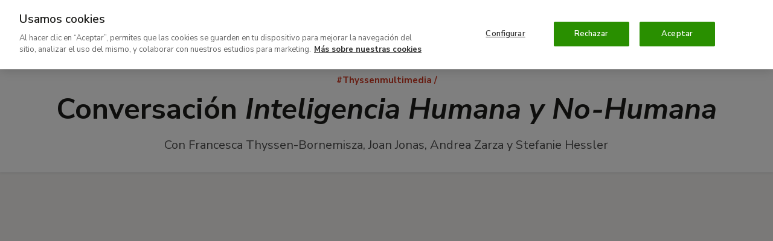

--- FILE ---
content_type: application/x-javascript
request_url: https://cookie-cdn.cookiepro.com/consent/8b27ec5b-6f52-4aa3-9484-ebad9de6eab7/OtAutoBlock.js
body_size: 2530
content:
!function(){function h(b){for(var k,a,e,d,c=[],f=0;f<q.length;f++){var n=q[f];if(n.Tag===b){c=n.CategoryId;break}var g=(k=n.Tag,d=e=a=void 0,a=-1!==(d=k).indexOf("http:")?d.replace("http:",""):d.replace("https:",""),-1!==(e=a.indexOf("?"))?a.replace(a.substring(e),""):a);if(b&&(-1!==b.indexOf(g)||-1!==n.Tag.indexOf(b))){c=n.CategoryId;break}}if(!c.length&&t){var u=function(a){var c=document.createElement("a");c.href=a;a=c.hostname.split(".");return-1!==a.indexOf("www")||2<a.length?a.slice(1).join("."):
c.hostname}(b);v.some(function(a){return a===u})&&(c=["C0004"])}return c}function g(b){return b&&window.OptanonActiveGroups&&b.every(function(b){return-1!==window.OptanonActiveGroups.indexOf(b)})}function l(b){return-1!==(b.getAttribute("class")||"").indexOf("optanon-category")}function m(b){return b.hasAttribute("data-ot-ignore")}var q=JSON.parse('[{"Host":"lrcontent.com","Tag":"https://auth.lrcontent.com/v2/LoginRadius-v3.10.3.js","CategoryId":["C0004"]},{"Host":"museothyssen.org","Tag":"https://www.googletagmanager.com/gtm.js","CategoryId":["C0002"]},{"Host":"lkqd.net","Tag":"https://cs.lkqd.net/cs","CategoryId":["C0004"]},{"Host":"museothyssen.org","Tag":"https://www.google-analytics.com/analytics.js","CategoryId":["C0002"]},{"Host":"3lift.com","Tag":"https://eb2.3lift.com/xuid","CategoryId":["C0004"]},{"Host":"liadm.com","Tag":"https://i.liadm.com/s/52164","CategoryId":["C0004"]},{"Host":"assets.squarespace.com","Tag":"https://assets.squarespace.com/universal/scripts-compressed/common-e2d672024704717e0702c-min.es-419.js","CategoryId":["C0002"]},{"Host":"spotxchange.com","Tag":"https://sync.search.spotxchange.com/partner","CategoryId":["C0004"]},{"Host":"adnxs.com","Tag":"https://secure.adnxs.com/getuid","CategoryId":["C0004"]},{"Host":"taboola.com","Tag":"https://sync.taboola.com/sg/quantcastrtb-network/1/rtb-h/","CategoryId":["C0004"]},{"Host":"1rx.io","Tag":"https://sync.1rx.io/usersync/quantcast/bZAP0zmYWtd2kVzfOZcS3z-YXdJ2kF3SbpjdfQsj","CategoryId":["C0004"]},{"Host":"script.hotjar.com","Tag":"https://script.hotjar.com/modules.9a7681f2864b86bb700a.js","CategoryId":["C0002"]},{"Host":"adform.net","Tag":"https://track.adform.net/Serving/TrackPoint/","CategoryId":["C0004"]},{"Host":"facebook.com","Tag":"https://www.facebook.com/tr","CategoryId":["C0004"]},{"Host":"entradas.museothyssen.org","Tag":"https://entradas.museothyssen.org/static/js/commons.1426df4c.js","CategoryId":["C0004"]},{"Host":"bidswitch.net","Tag":"https://x.bidswitch.net/sync","CategoryId":["C0004"]},{"Host":"smartadserver.com","Tag":"https://rtb-csync.smartadserver.com/redir/","CategoryId":["C0004"]},{"Host":"targeting.unrulymedia.com","Tag":"https://sync.targeting.unrulymedia.com/csync/RX-db8570dc-10b4-408c-bcf3-2fd9aecddb97-003","CategoryId":["C0004"]},{"Host":"museothyssen.org","Tag":"https://entradas.museothyssen.org/static/js/commons.1426df4c.js","CategoryId":["C0002","C0004"]},{"Host":"museothyssen.org","Tag":"https://entradas.museothyssen.org/static/js/ClientLandingView.3f2f2b15.chunk.js","CategoryId":["C0002"]},{"Host":"static.museothyssen.org","Tag":"https://static.museothyssen.org/microsites/exposiciones/2014/cranach/vv/index_in.htm","CategoryId":["C0002"]},{"Host":"yahoo.com","Tag":"https://ups.analytics.yahoo.com/ups/55965/sync","CategoryId":["C0004"]},{"Host":"museothyssen.org","Tag":"https://connect.facebook.net/signals/config/1383291361738325","CategoryId":["C0004"]},{"Host":"agkn.com","Tag":"https://aa.agkn.com/adscores/g.pixel","CategoryId":["C0004"]},{"Host":"museothyssen.org","Tag":"https://script.hotjar.com/modules.9a7681f2864b86bb700a.js","CategoryId":["C0002"]},{"Host":"museothyssen.org","Tag":"https://connect.facebook.net/signals/config/224556035311446","CategoryId":["C0004"]},{"Host":"www.facebook.com","Tag":"https://www.facebook.com/tr/","CategoryId":["C0004"]},{"Host":"casalemedia.com","Tag":"https://dsum-sec.casalemedia.com/rum","CategoryId":["C0004"]},{"Host":"i.liadm.com","Tag":"https://i.liadm.com/s/52164","CategoryId":["C0004"]},{"Host":"vimeo.com","Tag":"https://vimeo.com/museothyssen/badgeo/","CategoryId":["C0003"]},{"Host":"adform.net","Tag":"https://dmp.adform.net/serving/cookie/match","CategoryId":["C0004"]},{"Host":"landing.museothyssen.org","Tag":"https://landing.museothyssen.org/","CategoryId":["C0004"]},{"Host":"pubmatic.com","Tag":"https://image2.pubmatic.com/AdServer/Pug","CategoryId":["C0004"]},{"Host":"quantserve.com","Tag":"https://pixel.quantserve.com/pixel","CategoryId":["C0004"]},{"Host":"youtube.com","Tag":"https://www.youtube.com/embed/N-qhhIfcZjA","CategoryId":["C0004"]},{"Host":"datafront.co","Tag":"https://go.datafront.co/tr","CategoryId":["C0004"]},{"Host":"js.datafront.co","Tag":"https://js.datafront.co/df.js","CategoryId":["C0004"]},{"Host":"www.museothyssen.org","Tag":"https://www.museothyssen.org/actividades","CategoryId":["C0002"]},{"Host":"advertising.com","Tag":"https://pixel.advertising.com/ups/55965/sync","CategoryId":["C0004"]},{"Host":"analytics.yahoo.com","Tag":"https://ups.analytics.yahoo.com/ups/55965/sync","CategoryId":["C0004"]},{"Host":"www.museothyssen.org","Tag":"https://www.museothyssen.org/exposiciones/expresionismo-aleman/webdoc/polyfills-es2015.f332a089ad1600448873.js","CategoryId":["C0002","C0004"]},{"Host":"doubleclick.net","Tag":"https://cm.g.doubleclick.net/pixel","CategoryId":["C0004"]},{"Host":"lijit.com","Tag":"https://ce.lijit.com/merge","CategoryId":["C0004"]},{"Host":"yieldoptimizer.com","Tag":"https://tag.yieldoptimizer.com/ps/analytics","CategoryId":["C0004"]},{"Host":"sharethrough.com","Tag":"https://match.sharethrough.com/sync/v1","CategoryId":["C0004"]},{"Host":"museothyssen.org","Tag":"https://www.google-analytics.com/plugins/ua/ec.js","CategoryId":["C0002"]},{"Host":"youtube.com","Tag":"https://www.youtube.com/embed/SkXUYzv54TQ","CategoryId":["C0004"]}]'),
t=JSON.parse("true"),v="addthis.com addtoany.com adsrvr.org amazon-adsystem.com bing.com bounceexchange.com bouncex.net criteo.com criteo.net dailymotion.com doubleclick.net everesttech.net facebook.com facebook.net googleadservices.com googlesyndication.com krxd.net liadm.com linkedin.com outbrain.com rubiconproject.com sharethis.com taboola.com twitter.com vimeo.com yahoo.com youtube.com".split(" "),p=["embed","iframe","img","script"];(new MutationObserver(function(b){Array.prototype.forEach.call(b,
function(b){Array.prototype.forEach.call(b.addedNodes,function(a){var c,b;if(1===a.nodeType&&-1!==p.indexOf(a.tagName.toLowerCase())&&!l(a)&&!m(a))if("script"===a.tagName.toLowerCase()){if((b=h(c=a.src||"")).length){var d=b.join("-");-1===(f=a.getAttribute("class")?a.getAttribute("class"):"").indexOf("optanon-category-"+d)&&a.setAttribute("class","optanon-category-"+d+" "+f);g(b)||(a.type="text/plain");var e=function(b){"text/plain"===a.getAttribute("type")&&b.preventDefault();a.removeEventListener("beforescriptexecute",
e)};a.addEventListener("beforescriptexecute",e)}}else if((b=h(c=a.src||"")).length){var f;d=b.join("-");-1===(f=a.getAttribute("class")?a.getAttribute("class"):"").indexOf("optanon-category-"+d)&&a.setAttribute("class","optanon-category-"+d+" "+f);g(b)||(a.removeAttribute("src"),a.setAttribute("data-src",c))}});var a=b.target;if(b.attributeName&&(!l(a)||!m(a)))if("script"===a.nodeName.toLowerCase()){if((c=h(d=a.src||"")).length){b=c.join("-");-1===(f=a.getAttribute("class")?a.getAttribute("class"):
"").indexOf("optanon-category-"+b)&&a.setAttribute("class","optanon-category-"+b+" "+f+" ");g(c)||(a.type="text/plain");var e=function(b){"text/plain"===a.getAttribute("type")&&b.preventDefault();a.removeEventListener("beforescriptexecute",e)};a.addEventListener("beforescriptexecute",e)}}else if(-1!==p.indexOf(b.target.nodeName.toLowerCase())){var d,c;if((c=h(d=a.src||"")).length){var f;b=c.join("-");-1===(f=a.getAttribute("class")?a.getAttribute("class"):"").indexOf("optanon-category-"+b)&&a.setAttribute("class",
"optanon-category-"+b+" "+f);g(c)||(a.removeAttribute("src"),a.setAttribute("data-src",d))}}})})).observe(document.documentElement,{childList:!0,subtree:!0,attributes:!0,attributeFilter:["src"]});var r=document.createElement;document.createElement=function(){for(var b=[],k=0;k<arguments.length;k++)b[k]=arguments[k];if("script"!==b[0].toLowerCase()&&-1===p.indexOf(b[0].toLowerCase()))return r.bind(document).apply(void 0,b);var a=r.bind(document).apply(void 0,b),e=a.setAttribute.bind(a);return Object.defineProperties(a,
{src:{get:function(){return a.getAttribute("src")||""},set:function(d){var c="";"string"==typeof d?c=d:d instanceof Object&&(c=d.toString());c=h(c);!c.length||"script"!==b[0].toLowerCase()||l(a)||g(c)||m(a)?!c.length||-1===p.indexOf(b[0].toLowerCase())||l(a)||g(c)||m(a)?e("src",d):(a.removeAttribute("src"),e("data-src",d),a.getAttribute("class")||e("class","optanon-category-"+c)):(e("type","text/plain"),e("src",d));return!0}},type:{set:function(b){var c=h(a.src||"");b=!c.length||l(a)||g(c)||m(a)?
b:"text/plain";return e("type",b),!0}},class:{set:function(b){var c=h(a.src);!c.length||l(a)||g(c)||m(a)?e("class",b):(c=c.join("-"),e("class","optanon-category-"+c+" "+b));return!0}}}),a.setAttribute=function(b,c,f){"type"!==b&&"src"!==b||f?e(b,c):a[b]=c},a}}();

--- FILE ---
content_type: image/svg+xml
request_url: https://www.museothyssen.org/themes/thyssen/img/ministerio-cultura-deporte.svg?v=20231218
body_size: 217447
content:
<svg width="172" height="57" viewBox="0 0 172 57" fill="none" xmlns="http://www.w3.org/2000/svg">
<g clip-path="url(#clip0_2607_11247)">
<path d="M38.1169 16.1101C38.1169 16.1409 38.1046 16.1704 38.0825 16.1921C38.0605 16.2139 38.0306 16.2261 37.9994 16.2261C37.9682 16.2261 37.9383 16.2139 37.9163 16.1921C37.8942 16.1704 37.8818 16.1409 37.8818 16.1101C37.8818 16.0793 37.8942 16.0498 37.9163 16.028C37.9383 16.0063 37.9682 15.994 37.9994 15.994C38.0306 15.994 38.0605 16.0063 38.0825 16.028C38.1046 16.0498 38.1169 16.0793 38.1169 16.1101ZM37.6895 16.1101C37.6895 16.1731 37.7086 16.2347 37.7443 16.287C37.7801 16.3392 37.8308 16.3797 37.89 16.4033C37.9492 16.427 38.0142 16.4326 38.0767 16.4195C38.1391 16.4064 38.1962 16.3752 38.2406 16.3299C38.285 16.2845 38.3146 16.2272 38.3258 16.1651C38.3369 16.103 38.329 16.0391 38.3031 15.9815C38.2772 15.9239 38.2344 15.8752 38.1803 15.8417C38.1262 15.8083 38.0632 15.7915 37.9994 15.7936C37.9162 15.7964 37.8374 15.8309 37.7796 15.89C37.7217 15.949 37.6894 16.028 37.6895 16.1101ZM37.5078 14.7282C37.539 14.7282 37.5689 14.7404 37.5909 14.7621C37.613 14.7839 37.6254 14.8134 37.6254 14.8442C37.6254 14.875 37.613 14.9045 37.5909 14.9263C37.5689 14.948 37.539 14.9602 37.5078 14.9602C37.4785 14.9576 37.4513 14.9442 37.4315 14.9227C37.4117 14.9013 37.4008 14.8732 37.401 14.8442C37.3995 14.8295 37.4011 14.8146 37.4058 14.8006C37.4105 14.7865 37.4181 14.7736 37.4282 14.7627C37.4383 14.7517 37.4506 14.743 37.4643 14.7371C37.478 14.7311 37.4928 14.7281 37.5078 14.7282ZM37.1872 14.8442C37.1899 14.9273 37.2245 15.0063 37.2841 15.0651C37.3436 15.1238 37.4236 15.158 37.5078 15.1607C37.5928 15.1607 37.6744 15.1273 37.7345 15.068C37.7946 15.0086 37.8284 14.9281 37.8284 14.8442C37.8299 14.8022 37.8226 14.7604 37.8071 14.7214C37.7915 14.6823 37.7679 14.6468 37.7378 14.6171C37.7078 14.5875 37.6718 14.5642 37.6322 14.5488C37.5927 14.5334 37.5503 14.5263 37.5078 14.5277C37.4236 14.5304 37.3436 14.5646 37.2841 14.6233C37.2245 14.6821 37.1899 14.7611 37.1872 14.8442ZM27.4733 13.8948C27.455 13.9013 27.4355 13.9036 27.4162 13.9016C27.3969 13.8995 27.3783 13.8932 27.3619 13.883C27.3454 13.8729 27.3315 13.8592 27.3212 13.8429C27.3109 13.8267 27.3044 13.8083 27.3023 13.7893C27.3023 13.7529 27.317 13.718 27.343 13.6923C27.3691 13.6666 27.4044 13.6522 27.4412 13.6522C27.4762 13.6548 27.5089 13.6704 27.5326 13.6959C27.5564 13.7213 27.5696 13.7547 27.5695 13.7893C27.5695 13.8229 27.556 13.8551 27.5319 13.8788C27.5079 13.9025 27.4753 13.9159 27.4412 13.9159M27.4412 13.4939C27.398 13.4857 27.3534 13.4871 27.3107 13.4979C27.268 13.5087 27.2283 13.5286 27.1943 13.5564C27.1603 13.5841 27.133 13.6188 27.1142 13.6582C27.0955 13.6976 27.0857 13.7405 27.0857 13.784C27.0857 13.8275 27.0955 13.8705 27.1142 13.9098C27.133 13.9492 27.1603 13.984 27.1943 14.0117C27.2283 14.0394 27.268 14.0594 27.3107 14.0702C27.3534 14.0809 27.398 14.0823 27.4412 14.0741C27.5188 14.0742 27.5933 14.0445 27.6491 13.9914C27.705 13.9382 27.7377 13.8658 27.7405 13.7893C27.7378 13.7118 27.7054 13.6382 27.6499 13.5833C27.5943 13.5285 27.5198 13.4965 27.4412 13.4939ZM22.5469 21.258C22.5632 21.2566 22.5796 21.2585 22.5952 21.2637C22.6107 21.2688 22.6249 21.2771 22.637 21.2881C22.6491 21.299 22.6587 21.3123 22.6653 21.3271C22.6718 21.3419 22.6752 21.3579 22.6751 21.3741C22.6752 21.3903 22.6718 21.4063 22.6653 21.4211C22.6587 21.4359 22.6491 21.4492 22.637 21.4601C22.6249 21.471 22.6107 21.4793 22.5952 21.4845C22.5796 21.4897 22.5632 21.4916 22.5469 21.4901C22.5157 21.4901 22.4858 21.4779 22.4638 21.4561C22.4417 21.4344 22.4293 21.4049 22.4293 21.3741C22.4293 21.3433 22.4417 21.3138 22.4638 21.292C22.4858 21.2703 22.5157 21.258 22.5469 21.258ZM22.5469 21.68C22.6291 21.68 22.7079 21.6478 22.766 21.5904C22.8241 21.533 22.8568 21.4552 22.8568 21.3741C22.8568 21.293 22.8241 21.2151 22.766 21.1578C22.7079 21.1004 22.6291 21.0682 22.5469 21.0682C22.4647 21.0682 22.3859 21.1004 22.3277 21.1578C22.2696 21.2151 22.237 21.293 22.237 21.3741C22.237 21.4552 22.2696 21.533 22.3277 21.5904C22.3859 21.6478 22.4647 21.68 22.5469 21.68ZM37.9887 16.954C37.9729 16.9557 37.9568 16.9538 37.9418 16.9486C37.9268 16.9433 37.9131 16.9348 37.9019 16.9237C37.8906 16.9126 37.882 16.8991 37.8767 16.8843C37.8714 16.8694 37.8695 16.8536 37.8712 16.838C37.8711 16.8232 37.8742 16.8086 37.8802 16.795C37.8862 16.7815 37.8951 16.7693 37.9061 16.7594C37.9172 16.7494 37.9303 16.7419 37.9445 16.7373C37.9587 16.7326 37.9738 16.731 37.9887 16.7325C38.0036 16.731 38.0187 16.7326 38.0329 16.7373C38.0471 16.7419 38.0602 16.7494 38.0713 16.7594C38.0824 16.7693 38.0912 16.7815 38.0972 16.795C38.1033 16.8086 38.1063 16.8232 38.1063 16.838C38.1063 16.8688 38.0939 16.8983 38.0718 16.92C38.0498 16.9418 38.0199 16.954 37.9887 16.954ZM37.9887 16.5321C37.9471 16.5306 37.9057 16.5375 37.8668 16.5522C37.828 16.567 37.7926 16.5893 37.7626 16.6178C37.7327 16.6464 37.7089 16.6806 37.6927 16.7184C37.6764 16.7562 37.6681 16.7969 37.6681 16.838C37.6666 16.8799 37.6739 16.9217 37.6895 16.9608C37.7051 16.9999 37.7286 17.0353 37.7587 17.065C37.7888 17.0947 37.8247 17.118 37.8643 17.1334C37.9039 17.1487 37.9462 17.1559 37.9887 17.1544C38.035 17.1629 38.0825 17.1612 38.128 17.1494C38.1736 17.1377 38.2159 17.1162 38.252 17.0865C38.2882 17.0568 38.3173 17.0196 38.3373 16.9776C38.3572 16.9355 38.3676 16.8897 38.3676 16.8433C38.3676 16.7968 38.3572 16.751 38.3373 16.7089C38.3173 16.6669 38.2882 16.6297 38.252 16.6C38.2159 16.5703 38.1736 16.5488 38.128 16.5371C38.0825 16.5253 38.035 16.5236 37.9887 16.5321ZM16.9365 15.994C16.9677 15.994 16.9976 16.0063 17.0196 16.028C17.0417 16.0498 17.0541 16.0793 17.0541 16.1101C17.0541 16.1409 17.0417 16.1704 17.0196 16.1921C16.9976 16.2139 16.9677 16.2261 16.9365 16.2261C16.9207 16.2278 16.9047 16.2259 16.8896 16.2207C16.8746 16.2154 16.861 16.2069 16.8497 16.1958C16.8384 16.1847 16.8298 16.1712 16.8245 16.1564C16.8192 16.1416 16.8173 16.1257 16.819 16.1101C16.819 16.0793 16.8314 16.0498 16.8534 16.028C16.8755 16.0063 16.9054 15.994 16.9365 15.994ZM16.9365 16.4266C17.0216 16.4266 17.1031 16.3932 17.1632 16.3339C17.2233 16.2745 17.2571 16.194 17.2571 16.1101C17.2571 16.0262 17.2233 15.9457 17.1632 15.8863C17.1031 15.827 17.0216 15.7936 16.9365 15.7936C16.8515 15.7936 16.77 15.827 16.7098 15.8863C16.6497 15.9457 16.6159 16.0262 16.6159 16.1101C16.6159 16.194 16.6497 16.2745 16.7098 16.3339C16.77 16.3932 16.8515 16.4266 16.9365 16.4266ZM16.9365 16.9013C16.9072 16.8986 16.88 16.8853 16.8602 16.8638C16.8405 16.8423 16.8295 16.8143 16.8297 16.7852C16.8321 16.7581 16.8441 16.7326 16.8636 16.7133C16.8832 16.694 16.909 16.6821 16.9365 16.6797C16.9514 16.6783 16.9665 16.6799 16.9807 16.6845C16.9949 16.6892 17.008 16.6967 17.0191 16.7066C17.0302 16.7166 17.039 16.7287 17.0451 16.7423C17.0511 16.7558 17.0542 16.7704 17.0541 16.7852C17.0558 16.8009 17.0539 16.8167 17.0486 16.8315C17.0433 16.8464 17.0346 16.8598 17.0234 16.871C17.0121 16.8821 16.9985 16.8906 16.9834 16.8958C16.9684 16.9011 16.9524 16.9029 16.9365 16.9013ZM16.9365 16.4793C16.8727 16.4793 16.8103 16.4982 16.7574 16.5335C16.7044 16.5687 16.6634 16.6188 16.6395 16.6772C16.6155 16.7357 16.6098 16.7998 16.6231 16.8615C16.6364 16.9232 16.668 16.9795 16.7139 17.0233C16.7598 17.0671 16.8179 17.0964 16.8808 17.1074C16.9437 17.1184 17.0084 17.1106 17.0668 17.085C17.1252 17.0594 17.1745 17.0172 17.2084 16.9638C17.2423 16.9104 17.2592 16.8482 17.2571 16.7852C17.2571 16.7442 17.2488 16.7035 17.2326 16.6657C17.2163 16.6278 17.1925 16.5936 17.1626 16.5651C17.1327 16.5365 17.0972 16.5142 17.0584 16.4995C17.0196 16.4848 16.9781 16.4779 16.9365 16.4793ZM17.4174 14.7282C17.4486 14.7282 17.4785 14.7404 17.5005 14.7621C17.5226 14.7839 17.535 14.8134 17.535 14.8442C17.535 14.875 17.5226 14.9045 17.5005 14.9263C17.4785 14.948 17.4486 14.9602 17.4174 14.9602C17.3862 14.9602 17.3563 14.948 17.3343 14.9263C17.3123 14.9045 17.2999 14.875 17.2999 14.8442C17.2999 14.8134 17.3123 14.7839 17.3343 14.7621C17.3563 14.7404 17.3862 14.7282 17.4174 14.7282ZM17.4174 15.1607C17.5024 15.1607 17.584 15.1273 17.6441 15.068C17.7042 15.0086 17.738 14.9281 17.738 14.8442C17.738 14.7603 17.7042 14.6798 17.6441 14.6204C17.584 14.5611 17.5024 14.5277 17.4174 14.5277C17.3324 14.5277 17.2508 14.5611 17.1907 14.6204C17.1306 14.6798 17.0968 14.7603 17.0968 14.8442C17.0968 14.9281 17.1306 15.0086 17.1907 15.068C17.2508 15.1273 17.3324 15.1607 17.4174 15.1607ZM29.1724 20.8361C29.2056 20.8385 29.2368 20.8526 29.2604 20.8759C29.2839 20.8991 29.2982 20.9299 29.3007 20.9627C29.3007 20.9788 29.2974 20.9948 29.2908 21.0097C29.2843 21.0245 29.2746 21.0378 29.2626 21.0487C29.2505 21.0596 29.2362 21.0679 29.2207 21.0731C29.2052 21.0783 29.1888 21.0802 29.1724 21.0787C29.1566 21.0804 29.1406 21.0785 29.1255 21.0733C29.1105 21.068 29.0969 21.0595 29.0856 21.0484C29.0743 21.0373 29.0657 21.0238 29.0604 21.009C29.0551 20.9941 29.0532 20.9783 29.0549 20.9627C29.0534 20.9466 29.0553 20.9303 29.0606 20.915C29.0658 20.8997 29.0742 20.8856 29.0853 20.8737C29.0964 20.8618 29.1098 20.8523 29.1248 20.8458C29.1398 20.8393 29.1561 20.836 29.1724 20.8361ZM29.1724 21.258C29.2172 21.2664 29.2633 21.2648 29.3074 21.2536C29.3515 21.2423 29.3925 21.2216 29.4276 21.1929C29.4626 21.1642 29.4909 21.1282 29.5102 21.0875C29.5296 21.0468 29.5396 21.0024 29.5396 20.9574C29.5396 20.9124 29.5296 20.868 29.5102 20.8273C29.4909 20.7866 29.4626 20.7506 29.4276 20.7219C29.3925 20.6932 29.3515 20.6725 29.3074 20.6612C29.2633 20.65 29.2172 20.6484 29.1724 20.6567C29.1322 20.6567 29.0924 20.6647 29.0554 20.6802C29.0184 20.6957 28.9849 20.7184 28.957 20.747C28.9291 20.7755 28.9072 20.8093 28.8929 20.8464C28.8785 20.8835 28.8718 20.923 28.8732 20.9627C28.8717 21.0019 28.8784 21.0409 28.8929 21.0774C28.9074 21.1139 28.9294 21.1471 28.9575 21.1748C28.9856 21.2026 29.0192 21.2243 29.0562 21.2386C29.0932 21.2529 29.1327 21.2595 29.1724 21.258ZM30.2411 20.9416C30.2689 20.9327 30.2988 20.9327 30.3266 20.9416H30.7968L31.2563 21.0049C31.2731 21.0062 31.2896 21.0108 31.3046 21.0184C31.3197 21.0261 31.333 21.0365 31.344 21.0493C31.3549 21.062 31.3632 21.0768 31.3683 21.0927C31.3734 21.1086 31.3753 21.1254 31.3738 21.142C31.364 21.1754 31.3425 21.2043 31.3132 21.2236C31.2839 21.2429 31.2486 21.2514 31.2135 21.2475L30.7647 21.1948L30.2731 21.1737C30.2597 21.1795 30.2451 21.1825 30.2304 21.1825C30.2157 21.1825 30.2011 21.1795 30.1876 21.1737C30.1811 21.1624 30.1776 21.1497 30.1776 21.1367C30.1776 21.1238 30.1811 21.111 30.1876 21.0998C30.188 21.0809 30.1931 21.0623 30.2024 21.0458C30.2117 21.0292 30.225 21.0152 30.2411 21.0049M30.2411 21.4057L30.7113 21.4585L31.1601 21.5218C31.2121 21.5386 31.2676 21.542 31.3213 21.5316C31.3751 21.5213 31.4252 21.4975 31.467 21.4626C31.5088 21.4277 31.5408 21.3828 31.56 21.3323C31.5793 21.2817 31.5851 21.2271 31.5769 21.1737C31.5813 21.1334 31.5776 21.0928 31.566 21.054C31.5544 21.0152 31.5352 20.979 31.5093 20.9476C31.4835 20.9162 31.4516 20.8902 31.4155 20.8711C31.3794 20.8519 31.3398 20.84 31.299 20.8361L30.8395 20.7728L30.3586 20.72C30.2833 20.7121 30.2076 20.7308 30.1449 20.7728C30.0802 20.8276 30.0353 20.9016 30.0167 20.9838C30.0101 21.0628 30.0329 21.1416 30.0808 21.2053C30.1066 21.2379 30.1389 21.265 30.1756 21.285C30.2123 21.3049 30.2528 21.3173 30.2945 21.3213M32.4318 21.2159C32.464 21.2157 32.4951 21.2276 32.5189 21.2491C32.5427 21.2706 32.5573 21.3002 32.56 21.3319C32.5601 21.3481 32.5567 21.3641 32.5502 21.3789C32.5436 21.3937 32.534 21.407 32.5219 21.4179C32.5098 21.4288 32.4956 21.4371 32.4801 21.4423C32.4645 21.4475 32.4481 21.4494 32.4318 21.4479C32.4006 21.4479 32.3707 21.4357 32.3487 21.4139C32.3266 21.3922 32.3142 21.3627 32.3142 21.3319C32.3142 21.3011 32.3266 21.2716 32.3487 21.2498C32.3707 21.2281 32.4006 21.2159 32.4318 21.2159ZM32.4318 21.6378C32.514 21.6378 32.5928 21.6056 32.6509 21.5482C32.709 21.4908 32.7417 21.413 32.7417 21.3319C32.7417 21.2508 32.709 21.1729 32.6509 21.1156C32.5928 21.0582 32.514 21.026 32.4318 21.026C32.3496 21.026 32.2708 21.0582 32.2127 21.1156C32.1545 21.1729 32.1219 21.2508 32.1219 21.3319C32.1246 21.4122 32.1581 21.4885 32.2156 21.5453C32.2732 21.6021 32.3504 21.6352 32.4318 21.6378ZM17.1182 15.3084C17.1494 15.3084 17.1793 15.3206 17.2013 15.3423C17.2234 15.3641 17.2357 15.3936 17.2357 15.4244C17.2358 15.4392 17.2327 15.4538 17.2267 15.4674C17.2207 15.4809 17.2119 15.493 17.2008 15.503C17.1897 15.5129 17.1766 15.5205 17.1624 15.5251C17.1482 15.5297 17.1331 15.5314 17.1182 15.5299C17.0888 15.53 17.0604 15.5192 17.0386 15.4997C17.0169 15.4802 17.0033 15.4533 17.0006 15.4244C17.0006 15.3936 17.013 15.3641 17.0351 15.3423C17.0571 15.3206 17.087 15.3084 17.1182 15.3084ZM17.1182 15.7303C17.2014 15.7304 17.2814 15.6985 17.3412 15.6414C17.401 15.5843 17.436 15.5065 17.4388 15.4244C17.4403 15.3824 17.433 15.3406 17.4174 15.3016C17.4018 15.2625 17.3783 15.227 17.3482 15.1973C17.3181 15.1677 17.2822 15.1444 17.2426 15.129C17.2031 15.1136 17.1607 15.1065 17.1182 15.1079C17.0719 15.0995 17.0244 15.1012 16.9789 15.1129C16.9334 15.1247 16.891 15.1462 16.8549 15.1758C16.8187 15.2055 16.7896 15.2427 16.7696 15.2848C16.7497 15.3268 16.7393 15.3727 16.7393 15.4191C16.7393 15.4656 16.7497 15.5114 16.7696 15.5535C16.7896 15.5955 16.8187 15.6327 16.8549 15.6624C16.891 15.6921 16.9334 15.7136 16.9789 15.7253C17.0244 15.7371 17.0719 15.7388 17.1182 15.7303ZM23.701 21.0049C23.701 21.0049 23.701 21.0049 23.7758 21.0049L24.246 20.9416H24.7055C24.7407 20.9335 24.7772 20.9335 24.8124 20.9416C24.8222 20.9689 24.8222 20.9987 24.8124 21.026C24.8185 21.0538 24.8185 21.0825 24.8124 21.1104C24.7989 21.1162 24.7844 21.1192 24.7696 21.1192C24.7549 21.1192 24.7404 21.1162 24.7269 21.1104L24.2567 21.1737L23.7865 21.2264C23.7513 21.2295 23.7162 21.2192 23.6884 21.1976C23.6606 21.1761 23.6422 21.1449 23.6369 21.1104C23.631 21.0971 23.628 21.0827 23.628 21.0682C23.628 21.0536 23.631 21.0393 23.6369 21.026M23.7651 21.4057L24.2353 21.3424L24.7055 21.2897C24.7457 21.2855 24.7846 21.273 24.8195 21.253C24.8545 21.233 24.8849 21.206 24.9086 21.1737C24.9349 21.1435 24.9543 21.1081 24.9653 21.0699C24.9764 21.0316 24.9789 20.9914 24.9727 20.9521C24.9698 20.9121 24.9578 20.8732 24.9374 20.8385C24.917 20.8038 24.8889 20.7741 24.8551 20.7517C24.8223 20.726 24.7846 20.7072 24.7442 20.6963C24.7037 20.6854 24.6615 20.6827 24.62 20.6884L24.1605 20.7411L23.6903 20.8044C23.6118 20.8137 23.5395 20.8512 23.4873 20.9099C23.4387 20.9773 23.4159 21.0596 23.4232 21.142C23.4271 21.1819 23.4392 21.2206 23.4587 21.2557C23.4782 21.2908 23.5048 21.3217 23.5368 21.3464C23.5688 21.371 23.6055 21.389 23.6448 21.3992C23.684 21.4094 23.725 21.4116 23.7651 21.4057ZM27.4412 13.0192C27.4519 13.0177 27.4628 13.0185 27.4732 13.0215C27.4835 13.0245 27.4931 13.0297 27.5012 13.0367C27.5093 13.0437 27.5158 13.0524 27.5202 13.0621C27.5246 13.0718 27.5268 13.0824 27.5267 13.093C27.5269 13.1165 27.5182 13.1392 27.5024 13.1567C27.4867 13.1742 27.4649 13.1854 27.4412 13.188C27.4157 13.188 27.3913 13.178 27.3732 13.1602C27.3552 13.1424 27.3451 13.1182 27.3451 13.093C27.3451 13.0403 27.3451 13.0192 27.4412 13.0192ZM27.4412 13.3568C27.5102 13.354 27.5755 13.3251 27.6233 13.2759C27.6711 13.2267 27.6978 13.1612 27.6977 13.093C27.6978 13.0603 27.6911 13.0278 27.678 12.9977C27.665 12.9675 27.646 12.9403 27.622 12.9176C27.598 12.895 27.5697 12.8773 27.5386 12.8658C27.5075 12.8542 27.4744 12.849 27.4412 12.8504C27.4076 12.849 27.3739 12.8542 27.3423 12.8656C27.3106 12.877 27.2815 12.8945 27.2567 12.917C27.2319 12.9396 27.2118 12.9667 27.1976 12.9969C27.1835 13.0271 27.1755 13.0598 27.1741 13.093C27.1741 13.163 27.2022 13.2301 27.2523 13.2795C27.3024 13.329 27.3704 13.3568 27.4412 13.3568ZM37.8177 15.2873C37.8462 15.2919 37.8722 15.3059 37.8916 15.327C37.9109 15.348 37.9226 15.3749 37.9246 15.4033C37.9222 15.4305 37.9101 15.456 37.8906 15.4752C37.8711 15.4945 37.8453 15.5064 37.8177 15.5088C37.8028 15.5103 37.7878 15.5086 37.7735 15.504C37.7593 15.4994 37.7462 15.4918 37.7352 15.4819C37.7241 15.4719 37.7152 15.4598 37.7092 15.4463C37.7032 15.4327 37.7001 15.4181 37.7002 15.4033C37.6985 15.3877 37.7004 15.3718 37.7057 15.357C37.711 15.3422 37.7196 15.3287 37.7309 15.3176C37.7422 15.3064 37.7558 15.2979 37.7708 15.2927C37.7859 15.2875 37.8019 15.2856 37.8177 15.2873ZM37.4971 15.4033C37.4971 15.4444 37.5055 15.485 37.5217 15.5229C37.5379 15.5607 37.5617 15.5949 37.5917 15.6234C37.6216 15.652 37.657 15.6743 37.6958 15.689C37.7347 15.7038 37.7761 15.7106 37.8177 15.7092C37.8991 15.7066 37.9764 15.6735 38.0339 15.6167C38.0915 15.5599 38.125 15.4836 38.1276 15.4033C38.1251 15.3219 38.092 15.2444 38.0347 15.1859C37.9774 15.1274 37.9 15.092 37.8177 15.0868C37.7752 15.0854 37.7329 15.0925 37.6933 15.1079C37.6537 15.1233 37.6178 15.1466 37.5877 15.1762C37.5576 15.2059 37.5341 15.2414 37.5185 15.2805C37.5029 15.3195 37.4956 15.3613 37.4971 15.4033ZM25.7421 20.7833C25.759 20.7833 25.7756 20.7866 25.7912 20.793C25.8067 20.7993 25.8209 20.8087 25.8328 20.8204C25.8447 20.8322 25.8541 20.8461 25.8606 20.8615C25.867 20.8768 25.8703 20.8933 25.8703 20.9099C25.8704 20.9261 25.8671 20.9421 25.8605 20.9569C25.8539 20.9717 25.8443 20.985 25.8322 20.9959C25.8202 21.0069 25.8059 21.0152 25.7904 21.0204C25.7749 21.0255 25.7584 21.0274 25.7421 21.026C25.7109 21.026 25.681 21.0137 25.659 20.992C25.6369 20.9702 25.6246 20.9407 25.6246 20.9099C25.6231 20.8938 25.625 20.8776 25.6302 20.8623C25.6355 20.847 25.6439 20.8329 25.655 20.821C25.666 20.809 25.6795 20.7995 25.6945 20.7931C25.7095 20.7866 25.7257 20.7833 25.7421 20.7833ZM25.7421 21.2053C25.7823 21.2067 25.8224 21.2001 25.8599 21.1859C25.8974 21.1717 25.9317 21.1502 25.9606 21.1226C25.9896 21.095 26.0126 21.062 26.0283 21.0255C26.044 20.9889 26.052 20.9496 26.052 20.9099C26.052 20.8288 26.0194 20.751 25.9612 20.6936C25.9031 20.6362 25.8243 20.604 25.7421 20.604C25.7019 20.604 25.6621 20.612 25.6251 20.6275C25.5881 20.643 25.5546 20.6657 25.5267 20.6942C25.4987 20.7228 25.4769 20.7566 25.4625 20.7936C25.4481 20.8307 25.4415 20.8703 25.4429 20.9099C25.4414 20.9491 25.4481 20.9882 25.4626 21.0247C25.4771 21.0612 25.4991 21.0944 25.5272 21.1221C25.5553 21.1498 25.5889 21.1715 25.6259 21.1858C25.6628 21.2002 25.7024 21.2068 25.7421 21.2053ZM26.8108 20.7411H28.1145C28.1308 20.7397 28.1472 20.7416 28.1628 20.7468C28.1783 20.7519 28.1925 20.7602 28.2046 20.7712C28.2167 20.7821 28.2263 20.7954 28.2329 20.8102C28.2394 20.825 28.2428 20.841 28.2427 20.8572C28.2427 20.8908 28.2292 20.923 28.2052 20.9467C28.1811 20.9704 28.1485 20.9838 28.1145 20.9838H26.8428C26.8264 20.9838 26.8102 20.9805 26.7952 20.974C26.7802 20.9676 26.7667 20.9581 26.7557 20.9461C26.7446 20.9342 26.7362 20.9202 26.7309 20.9048C26.7257 20.8895 26.7238 20.8733 26.7253 20.8572C26.7236 20.8415 26.7255 20.8257 26.7308 20.8109C26.7361 20.796 26.7447 20.7826 26.756 20.7714C26.7672 20.7603 26.7809 20.7518 26.7959 20.7466C26.8109 20.7413 26.827 20.7395 26.8428 20.7411M26.8428 21.1737H28.1465C28.2297 21.1709 28.3085 21.1364 28.3664 21.0773C28.4242 21.0183 28.4565 20.9393 28.4565 20.8572C28.4565 20.8175 28.4484 20.7782 28.4327 20.7417C28.417 20.7051 28.394 20.6721 28.3651 20.6445C28.3361 20.6169 28.3019 20.5954 28.2643 20.5812C28.2268 20.567 28.1867 20.5604 28.1465 20.5618H26.8428C26.8026 20.5604 26.7626 20.567 26.725 20.5812C26.6875 20.5954 26.6532 20.6169 26.6243 20.6445C26.5954 20.6721 26.5724 20.7051 26.5567 20.7417C26.541 20.7782 26.5329 20.8175 26.5329 20.8572C26.5329 20.9393 26.5652 21.0183 26.623 21.0773C26.6808 21.1364 26.7596 21.1709 26.8428 21.1737ZM33.4256 44.5188C33.7602 44.4007 34.0712 44.2258 34.3447 44.0019C34.3447 44.0019 34.163 43.8437 34.1416 43.812C33.9061 43.9963 33.638 44.1358 33.3508 44.2234C33.3508 44.2234 33.4149 44.4661 33.4256 44.5188ZM34.4088 38.0522C34.4088 38.1049 33.9065 38.6535 33.9065 38.6535L33.789 38.8012V38.8645L34.0561 38.97C34.1238 38.9029 34.188 38.8325 34.2485 38.759L34.6225 38.3054C34.5742 38.2213 34.5207 38.1403 34.4622 38.0628M34.3447 40.3097H33.5325C33.5325 40.3097 33.618 40.5629 33.6287 40.5945H34.5049C34.5049 40.5945 34.5691 40.3625 34.5904 40.3097H34.3447ZM34.5049 39.624H33.6287C33.6287 39.624 33.5432 39.8561 33.5325 39.9088H34.6011C34.6011 39.9088 34.5263 39.6557 34.5156 39.624M33.2867 41.7338L33.8531 42.3984C33.9428 42.3502 34.0356 42.308 34.1309 42.2718L33.447 41.4912C33.3872 41.5678 33.3336 41.649 33.2867 41.7338ZM33.7462 41.2275L34.4195 42.0187L34.5798 41.776C34.5798 41.776 34.0454 41.1325 34.0134 41.1114C33.9271 41.1561 33.8378 41.1949 33.7462 41.2275ZM33.5004 38.5691L34.0134 37.9678L34.1737 37.7674L33.8958 37.6513L33.3294 38.3159L33.5004 38.5691ZM31.1387 38.8328L30.4548 38.0417C30.4548 38.0417 30.3159 38.2737 30.2945 38.2948L30.8609 38.9594L31.1387 38.8328ZM29.0015 40.0565C29.0015 40.0034 29.0228 39.9524 29.0609 39.9148C29.099 39.8772 29.1507 39.8561 29.2045 39.8561C29.2584 39.8561 29.31 39.8772 29.3481 39.9148C29.3861 39.9524 29.4075 40.0034 29.4075 40.0565C29.4075 40.1097 29.3861 40.1607 29.3481 40.1983C29.31 40.2358 29.2584 40.257 29.2045 40.257C29.1507 40.257 29.099 40.2358 29.0609 40.1983C29.0228 40.1607 29.0015 40.1097 29.0015 40.0565ZM29.3541 41.3541V40.5312C29.4262 40.5074 29.4917 40.4673 29.5455 40.4143C29.5993 40.3612 29.6398 40.2965 29.664 40.2253H30.5082V39.9616H29.6213C29.5946 39.8889 29.5521 39.8228 29.4967 39.7681C29.4413 39.7134 29.3744 39.6714 29.3007 39.6451V38.5164H29.0335V39.6451C28.9291 39.6782 28.8379 39.7429 28.7727 39.83C28.7075 39.917 28.6716 40.0221 28.6702 40.1304C28.6706 40.2377 28.7062 40.3419 28.7717 40.4275C28.8372 40.5131 28.9291 40.5754 29.0335 40.6051V41.4174H29.322M28.9908 41.9765V41.6811V41.2169L28.7022 41.3119C28.7022 41.3119 28.7022 42.1453 28.7022 42.1874L29.0015 42.2507V41.9976L28.9908 41.9765ZM31.3204 39.6451H30.4334C30.4009 39.738 30.3759 39.8332 30.3586 39.9299H31.4273C31.4273 39.9299 31.3525 39.6768 31.3525 39.6451M31.5234 41.5545L30.9891 42.1453L30.8395 42.3351L31.1174 42.4617L31.6837 41.7971L31.5234 41.5545ZM32.7096 42.4617V43.2424L32.9875 43.1685V42.2718H32.6455L32.7096 42.4617ZM32.0257 43.1685L32.3142 43.2424V42.2718L32.0257 42.3457V43.1685ZM31.438 40.3203H30.3693C30.3866 40.417 30.4116 40.5122 30.4441 40.6051H31.3311C31.3528 40.5083 31.3813 40.4131 31.4166 40.3203M30.5082 42.0925C30.5082 42.0925 31.0746 41.4385 31.1922 41.3013C31.1387 41.3013 30.9571 41.1958 30.925 41.1853C30.8929 41.1747 30.3693 41.8182 30.3373 41.8499L30.5082 42.0925ZM30.5082 44.0546C30.7847 44.2743 31.0949 44.4488 31.4273 44.5715C31.4273 44.5715 31.4914 44.3078 31.5021 44.2762C31.2193 44.1861 30.955 44.0467 30.722 43.8648C30.6556 43.9332 30.5842 43.9967 30.5082 44.0546ZM26.9817 35.2145V35.1301L26.768 34.8875H26.9497V34.5921H26.7039C26.7038 34.5463 26.7215 34.5022 26.7533 34.4689C26.7851 34.4355 26.8286 34.4155 26.8749 34.4128C26.9083 34.4101 26.9417 34.4178 26.9705 34.4348C26.9992 34.4518 27.0219 34.4773 27.0352 34.5077L27.1313 34.3073C27.17 34.259 27.1924 34.2 27.1955 34.1385C27.1955 34.049 27.1594 33.9631 27.0953 33.8998C27.0312 33.8365 26.9442 33.8009 26.8535 33.8009C26.7959 33.8023 26.7401 33.8207 26.6932 33.8537C26.7057 33.745 26.7057 33.6353 26.6932 33.5266C26.6675 33.297 26.5661 33.0821 26.4047 32.9148C26.2471 33.0835 26.1496 33.2983 26.1268 33.5266C26.1507 33.6322 26.1866 33.7349 26.2337 33.8326C26.1796 33.7979 26.1165 33.7796 26.052 33.7798C26.009 33.7811 25.9666 33.791 25.9275 33.8088C25.8884 33.8267 25.8534 33.8521 25.8244 33.8836C25.7955 33.9151 25.7733 33.9521 25.7592 33.9922C25.745 34.0324 25.7392 34.075 25.7421 34.1174C25.7233 34.1757 25.7233 34.2384 25.7421 34.2967L25.8383 34.4972C25.848 34.4666 25.8684 34.4403 25.8957 34.423C25.923 34.4056 25.9556 34.3983 25.9879 34.4022C26.0342 34.4049 26.0777 34.425 26.1095 34.4583C26.1413 34.4917 26.159 34.5358 26.1589 34.5816H25.9238V34.8875H26.2337L26.1054 35.1618L26.052 35.2567H26.1482L26.3299 35.1828L26.4688 35.3411L26.6184 35.1828L26.8001 35.2567L26.9817 35.2145ZM15.8893 45.8902H15.6969H15.5366H15.4191C15.3651 45.8802 15.314 45.8586 15.2695 45.8269C15.0229 45.7158 14.755 45.6583 14.484 45.6583C14.213 45.6583 13.9451 45.7158 13.6986 45.8269C13.4662 45.9405 13.2098 45.9984 12.9505 45.9957C12.6861 46.0017 12.4247 45.9399 12.1918 45.8163C11.9547 45.7062 11.695 45.652 11.433 45.6581C11.1646 45.6556 10.8986 45.7095 10.6529 45.8163L10.5033 45.8902H10.3537C10.2257 45.9016 10.097 45.9016 9.969 45.8902V45.4893H10.172H10.3644L10.5354 45.426C10.5925 45.41 10.6466 45.3851 10.6957 45.3522C10.9255 45.243 11.1781 45.1888 11.433 45.1939C11.681 45.1902 11.9264 45.2444 12.149 45.3522C12.3955 45.4816 12.6714 45.5469 12.9505 45.5421C13.2247 45.5442 13.4955 45.4827 13.7413 45.3627C13.9727 45.2517 14.2267 45.194 14.484 45.194C14.7413 45.194 14.9953 45.2517 15.2267 45.3627H15.2908C15.5069 45.4555 15.7392 45.5057 15.9748 45.5104L15.8893 45.8902ZM15.8893 46.8818H15.7076H15.5366H15.4084L15.2588 46.808C15.0143 46.6897 14.7456 46.6282 14.4733 46.6282C14.201 46.6282 13.9324 46.6897 13.6879 46.808C13.4576 46.9285 13.2004 46.9901 12.9398 46.9873C12.676 46.9884 12.4158 46.9269 12.1811 46.808C11.9482 46.6844 11.6867 46.6226 11.4224 46.6286C11.1512 46.6227 10.8829 46.6844 10.6422 46.808L10.482 46.8818H10.343C10.2186 46.8926 10.0934 46.8926 9.969 46.8818V46.4915C10.2298 46.4962 10.4875 46.4344 10.7171 46.3121C10.9464 46.2018 11.1993 46.1476 11.4544 46.1539C11.7029 46.1453 11.9494 46.1998 12.1704 46.3121C12.4188 46.4367 12.6933 46.5017 12.9719 46.502C13.2458 46.5015 13.516 46.4402 13.7627 46.3227C13.9941 46.2117 14.2481 46.154 14.5054 46.154C14.7627 46.154 15.0166 46.2117 15.2481 46.3227C15.4809 46.4352 15.7369 46.493 15.9961 46.4915L15.8893 46.8818ZM10.7705 43.7171H15.045V44.6559C14.8563 44.5904 14.6573 44.5582 14.4573 44.561C14.2469 44.5599 14.0376 44.5919 13.8375 44.6559H11.9567C11.7643 44.5902 11.5618 44.5581 11.3582 44.561C11.1592 44.5608 10.9612 44.5893 10.7705 44.6454V43.7171ZM11.3155 43.063H14.4787C14.4775 43.2133 14.5305 43.3592 14.6283 43.4744H11.1659C11.2592 43.3567 11.3117 43.2125 11.3155 43.063ZM15.9854 44.8986C15.7463 44.9064 15.5085 44.8595 15.2908 44.7614V43.4744H15.184C15.1269 43.4758 15.0702 43.466 15.0171 43.4454C14.964 43.4248 14.9156 43.394 14.8748 43.3546C14.8339 43.3153 14.8015 43.2683 14.7793 43.2164C14.7572 43.1645 14.7458 43.1088 14.7458 43.0525C14.7398 43.0247 14.7398 42.9959 14.7458 42.9681C14.758 42.934 14.758 42.8967 14.7458 42.8626C14.7407 42.8121 14.7174 42.7652 14.6801 42.7303C14.6428 42.6954 14.5941 42.675 14.5428 42.6727H11.2727C11.2232 42.6724 11.1749 42.6875 11.1346 42.7159C11.0943 42.7443 11.0641 42.7846 11.0483 42.8309C11.0334 42.8682 11.0334 42.9097 11.0483 42.947C11.0518 42.9715 11.0518 42.9963 11.0483 43.0208C11.0483 43.1327 11.0033 43.2401 10.9231 43.3192C10.843 43.3983 10.7342 43.4428 10.6209 43.4428H10.5247V44.7298C10.3074 44.8289 10.0693 44.8759 9.83008 44.8669H9.77665V47.4409H9.83008C10.1069 47.4436 10.3796 47.3744 10.6209 47.2405C10.8507 47.1313 11.1033 47.0771 11.3582 47.0822C11.6059 47.0811 11.8507 47.1352 12.0742 47.2405C12.3204 47.3718 12.5958 47.4407 12.8757 47.4409C13.1508 47.4405 13.4219 47.3754 13.6665 47.251C13.8989 47.1374 14.1552 47.0795 14.4145 47.0822C14.6702 47.0819 14.9225 47.1397 15.1519 47.251C15.3951 47.3791 15.6671 47.4444 15.9427 47.4409V46.8501V46.386V45.8902V45.4366V44.9408L15.9854 44.8986ZM10.3858 39.8983C10.5275 39.7453 10.6204 39.5545 10.6529 39.3497C10.6484 39.1946 10.6108 39.042 10.5427 38.9021C10.4746 38.7622 10.3774 38.6379 10.2575 38.5375C9.85146 38.8012 9.69116 38.9911 9.69116 39.0544C9.69116 39.0544 9.97969 39.3286 10.0224 39.3497L10.3858 39.8983ZM11.3262 38.0522L11.1445 38.126V42.5989H14.6176V36.4804L14.3291 36.6492V42.2718H11.4224V37.9678H11.3262M14.5321 31.7438H14.3611V34.5394L14.6496 34.3495C15.3443 33.8853 15.6221 33.5688 15.6221 33.4739C15.3265 33.2933 14.9947 33.1781 14.6496 33.1363V31.7966H14.4787M11.2727 36.0162L11.4437 35.9529V32.3557L11.1659 32.4612V32.7777H10.5781C10.1079 33.0519 9.84077 33.3368 9.84077 33.5688C9.83419 33.5858 9.83419 33.6046 9.84077 33.6216C9.84077 33.9275 10.3965 34.1385 11.1552 34.2123V36.1745H11.2621M45.17 45.9957H44.9776C44.9212 46.0068 44.8631 46.0068 44.8066 45.9957H44.6891C44.6351 45.9857 44.584 45.9641 44.5395 45.9324C44.2929 45.8213 44.025 45.7638 43.754 45.7638C43.483 45.7638 43.2151 45.8213 42.9686 45.9324C42.7362 46.046 42.4799 46.1039 42.2205 46.1012C41.9594 46.1083 41.7011 46.0464 41.4725 45.9218C41.2317 45.8115 40.9684 45.7574 40.7031 45.7636C40.4345 45.7598 40.1682 45.8138 39.9229 45.9218L39.7733 45.9957H39.6237C39.4957 46.0071 39.367 46.0071 39.239 45.9957V45.5948H39.4421H39.6344L39.8054 45.5315C39.8616 45.5133 39.9155 45.4885 39.9657 45.4577C40.1955 45.3485 40.4481 45.2943 40.7031 45.2994C40.9509 45.2972 41.1958 45.3514 41.419 45.4577C41.6656 45.5871 41.9414 45.6524 42.2205 45.6476C42.4947 45.6497 42.7656 45.5882 43.0113 45.4682C43.2427 45.3572 43.4967 45.2995 43.754 45.2995C44.0113 45.2995 44.2653 45.3572 44.4967 45.4682H44.5608C44.7764 45.5624 45.009 45.6126 45.2448 45.6159L45.17 45.9957ZM45.17 46.9873H44.9883H44.828H44.7639H44.657L44.4967 46.9134C44.2522 46.7951 43.9836 46.7336 43.7113 46.7336C43.439 46.7336 43.1703 46.7951 42.9258 46.9134C42.6951 47.0327 42.4382 47.0943 42.1778 47.0928C41.914 47.0939 41.6537 47.0324 41.419 46.9134C41.1861 46.7899 40.9247 46.7281 40.6603 46.7341C40.3893 46.7296 40.1213 46.7912 39.8802 46.9134C39.83 46.9443 39.7761 46.9691 39.7199 46.9873H39.581C39.4565 46.9981 39.3314 46.9981 39.207 46.9873V46.4915C39.4678 46.4962 39.7254 46.4344 39.955 46.3121C40.1848 46.203 40.4374 46.1488 40.6924 46.1539C40.9408 46.1453 41.1873 46.1998 41.4084 46.3121C41.6567 46.4367 41.9313 46.5017 42.2098 46.502C42.4837 46.5015 42.754 46.4402 43.0006 46.3227C43.2321 46.2117 43.486 46.154 43.7433 46.154C44.0006 46.154 44.2546 46.2117 44.486 46.3227C44.7188 46.4352 44.9749 46.493 45.2341 46.4915L45.17 46.9873ZM40.0512 43.8226H44.3257V44.7614C44.1329 44.6975 43.9307 44.6654 43.7273 44.6665C43.5169 44.6654 43.3077 44.6974 43.1075 44.7614H41.1946C41.002 44.6967 40.7997 44.6646 40.5962 44.6665C40.3971 44.6656 40.199 44.694 40.0084 44.7509L40.0512 43.8226ZM40.5962 43.1685H43.8021C43.8009 43.3188 43.8539 43.4647 43.9517 43.5799H40.4359C40.5292 43.4622 40.5817 43.318 40.5855 43.1685M45.2661 45.0041H45.2127C44.9735 45.0119 44.7358 44.965 44.5181 44.8669V43.4744H44.4005C44.3435 43.4758 44.2868 43.466 44.2337 43.4454C44.1806 43.4248 44.1322 43.394 44.0914 43.3546C44.0505 43.3153 44.0181 43.2683 43.9959 43.2164C43.9738 43.1645 43.9624 43.1088 43.9624 43.0525C43.9563 43.0247 43.9563 42.9959 43.9624 42.9681C43.9746 42.934 43.9746 42.8967 43.9624 42.8626C43.9573 42.8121 43.934 42.7652 43.8967 42.7303C43.8594 42.6954 43.8107 42.675 43.7594 42.6727H40.5C40.4505 42.6724 40.4021 42.6875 40.3618 42.7159C40.3215 42.7443 40.2914 42.7846 40.2756 42.8309C40.2652 42.8689 40.2652 42.909 40.2756 42.947C40.2791 42.9715 40.2791 42.9963 40.2756 43.0208C40.2756 43.1327 40.2306 43.2401 40.1504 43.3192C40.0702 43.3983 39.9615 43.4428 39.8481 43.4428H39.7413V44.7298C39.5197 44.8276 39.2786 44.8745 39.036 44.8669V47.4409C39.3128 47.4436 39.5855 47.3744 39.8268 47.2405C40.0566 47.1313 40.3092 47.0771 40.5641 47.0822C40.8119 47.08 41.0569 47.1341 41.2801 47.2405C41.5263 47.3718 41.8017 47.4407 42.0816 47.4409C42.3567 47.4405 42.6278 47.3754 42.8724 47.251C43.1048 47.1374 43.3611 47.0795 43.6204 47.0822C43.8761 47.0819 44.1284 47.1397 44.3578 47.251C44.6015 47.3778 44.8731 47.4431 45.1486 47.4409V46.8501V46.386V45.8902V45.4366V44.9408L45.2661 45.0041ZM40.4038 36.5648V42.6516H43.8662V38.0522H43.6952H43.5884V42.2718H40.6924V36.6492L40.4038 36.4804M11.0376 30.7944L10.8987 30.8472L11.0911 31.343L11.23 31.2691C11.2836 31.2381 11.3232 31.1883 11.3411 31.1296C11.3589 31.0709 11.3536 31.0077 11.3262 30.9527C11.2621 30.805 11.1445 30.7522 11.0376 30.7944ZM43.5884 32.3557V36.0057L43.7594 36.069H43.8662V34.149C44.625 34.0752 45.1486 33.8642 45.202 33.5583V33.5055C45.202 33.2735 44.9349 32.9886 44.4647 32.7144H43.8662V32.4612L43.5884 32.3557ZM40.6924 34.6132V31.8177H40.5107H40.4038V33.1996C40.0603 33.2338 39.7303 33.3496 39.4421 33.5372C39.4421 33.6321 39.7199 33.9486 40.4145 34.4128L40.7031 34.6026M44.7746 38.5269C44.6566 38.629 44.5608 38.7536 44.4929 38.8932C44.4249 39.0328 44.3863 39.1845 44.3792 39.3392C44.4087 39.5428 44.4978 39.7335 44.6356 39.8877L45.0097 39.3392L45.3409 39.0438C45.3409 38.9805 45.17 38.7906 44.7746 38.5269ZM43.7059 36.2378L42.3594 35.6681L42.103 35.5521C41.0898 35.1719 40.1688 34.5861 39.3993 33.8326C39.3224 34.269 39.2689 34.7092 39.239 35.1512C39.239 35.3938 40.0619 36.2061 41.7503 36.9867L43.7807 37.8201C44.3768 38.0217 44.923 38.3453 45.3837 38.7695C45.4585 38.3792 45.6402 37.3876 45.6402 37.3876C45.6402 37.261 45.0845 36.8074 43.7059 36.2694M27.9756 35.6576C27.9194 35.6437 27.8607 35.6437 27.8046 35.6576C27.8177 35.5454 27.8177 35.4321 27.8046 35.32C27.775 35.0935 27.6783 34.8807 27.5267 34.7081C27.3801 34.8826 27.2873 35.095 27.2596 35.32C27.2471 35.4322 27.2471 35.5454 27.2596 35.6576C27.2036 35.6423 27.1445 35.6423 27.0886 35.6576C27.0442 35.6561 27 35.6636 26.9585 35.6794C26.9171 35.6952 26.8793 35.719 26.8474 35.7495C26.8155 35.78 26.7901 35.8166 26.7728 35.8569C26.7555 35.8973 26.7466 35.9407 26.7466 35.9846C26.737 36.0369 26.737 36.0905 26.7466 36.1428L26.8535 36.3327C26.8652 36.3041 26.8863 36.2802 26.9134 36.2648C26.9406 36.2495 26.9722 36.2437 27.0031 36.2483C27.0485 36.2483 27.0919 36.2661 27.124 36.2977C27.1561 36.3294 27.1741 36.3723 27.1741 36.4171H26.9283V36.7125H27.3023L27.1741 36.9762V37.0817H27.2596L27.4412 36.9973L27.5802 37.1661L27.7298 36.9973L27.9114 37.0817H28.0183V36.9762L27.8794 36.7125H28.0717V36.4171H27.826C27.826 36.3723 27.844 36.3294 27.876 36.2977C27.9081 36.2661 27.9516 36.2483 27.9969 36.2483C28.029 36.2461 28.061 36.2528 28.0894 36.2678C28.1177 36.2827 28.1412 36.3052 28.1572 36.3327L28.2534 36.1323C28.2874 36.0745 28.3058 36.0092 28.3068 35.9424C28.3068 35.8557 28.2719 35.7725 28.2098 35.7111C28.1477 35.6498 28.0634 35.6154 27.9756 35.6154M13.41 22.9248C13.4229 22.9226 13.4362 22.9245 13.4481 22.93C13.4599 22.9355 13.4698 22.9445 13.4763 22.9557C13.4828 22.9669 13.4857 22.9798 13.4846 22.9927C13.4834 23.0056 13.4783 23.0178 13.47 23.0277C13.4616 23.0377 13.4503 23.0448 13.4377 23.0483C13.425 23.0517 13.4116 23.0512 13.3993 23.0469C13.3869 23.0426 13.3762 23.0346 13.3686 23.0241C13.361 23.0136 13.3568 23.001 13.3566 22.9881C13.3564 22.973 13.3616 22.9583 13.3714 22.9467C13.3812 22.9351 13.3949 22.9273 13.41 22.9248ZM13.41 23.0936C13.4249 23.0951 13.44 23.0934 13.4542 23.0888C13.4684 23.0842 13.4815 23.0766 13.4926 23.0667C13.5037 23.0567 13.5125 23.0446 13.5185 23.0311C13.5246 23.0175 13.5276 23.0029 13.5276 22.9881C13.5293 22.9725 13.5274 22.9566 13.5221 22.9418C13.5167 22.927 13.5081 22.9135 13.4969 22.9024C13.4856 22.8912 13.472 22.8827 13.4569 22.8775C13.4419 22.8723 13.4259 22.8704 13.41 22.8721C13.3788 22.8721 13.3489 22.8843 13.3269 22.906C13.3049 22.9278 13.2925 22.9573 13.2925 22.9881C13.2951 23.017 13.3087 23.0439 13.3305 23.0634C13.3522 23.0829 13.3806 23.0937 13.41 23.0936ZM13.7306 23.0936H13.8695H14.0085C14.0085 23.0936 14.0726 23.0936 14.0833 23.0936C14.0939 23.0936 14.0833 23.0303 14.0298 23.0197H13.8909H13.752C13.7411 23.012 13.728 23.0079 13.7146 23.0079C13.7012 23.0079 13.6881 23.012 13.6772 23.0197C13.6791 23.0355 13.685 23.0505 13.6944 23.0634C13.7037 23.0763 13.7162 23.0867 13.7306 23.0936ZM27.6229 37.4193C26.9891 37.345 26.4102 37.0282 26.0105 36.537C25.6109 36.0458 25.4224 35.4194 25.4856 34.7925C25.4252 34.1662 25.6147 33.5412 26.0139 33.0507C26.413 32.5601 26.9903 32.2427 27.6229 32.1658C28.2555 32.2427 28.8328 32.5601 29.232 33.0507C29.6311 33.5412 29.8206 34.1662 29.7602 34.7925C29.8206 35.4189 29.6311 36.0438 29.232 36.5344C28.8328 37.0249 28.2555 37.3424 27.6229 37.4193ZM27.6229 31.9232C27.2712 31.9511 26.9285 32.0473 26.6145 32.2062C26.3005 32.3651 26.0214 32.5836 25.7931 32.8491C25.5647 33.1147 25.3917 33.4221 25.284 33.7538C25.1762 34.0855 25.1358 34.4349 25.165 34.782C25.1018 35.4698 25.3134 36.1549 25.7546 36.6909C26.1958 37.227 26.8317 37.5716 27.5267 37.6513C28.2237 37.5742 28.8623 37.2306 29.3057 36.6943C29.7491 36.1579 29.9622 35.4715 29.8991 34.782C29.9622 34.0925 29.7491 33.406 29.3057 32.8697C28.8623 32.3334 28.2237 31.9898 27.5267 31.9126M31.3525 38.6535C31.3525 38.6535 31.5021 38.4425 31.5128 38.4109L30.9464 37.7463L30.6685 37.8729L30.8288 38.0522L31.3525 38.6535ZM32.1967 37.2927L31.9082 37.3771V38.2421C32.0019 38.2779 32.0983 38.3061 32.1967 38.3265V37.2927ZM32.4104 39.8772C32.4633 39.8772 32.5149 39.8927 32.5588 39.9216C32.6028 39.9506 32.637 39.9918 32.6572 40.04C32.6775 40.0882 32.6827 40.1412 32.6724 40.1924C32.6621 40.2435 32.6367 40.2905 32.5993 40.3274C32.562 40.3643 32.5144 40.3894 32.4625 40.3996C32.4107 40.4098 32.357 40.4045 32.3082 40.3846C32.2594 40.3646 32.2176 40.3308 32.1883 40.2874C32.1589 40.2441 32.1433 40.1931 32.1433 40.1409C32.1417 40.1059 32.1476 40.0709 32.1605 40.0383C32.1734 40.0056 32.193 39.9759 32.2181 39.9511C32.2433 39.9263 32.2733 39.907 32.3064 39.8942C32.3395 39.8815 32.3749 39.8757 32.4104 39.8772ZM31.1494 38.5164C31.0898 38.5844 31.0215 38.6447 30.9464 38.6957L31.0212 38.7906L31.1174 38.9067L31.9509 39.8772L31.8975 39.9827H31.0746V40.2464H31.9188V40.3203L30.9678 41.3752L31.1708 41.544L32.1433 40.4363H32.2181V42.2824H32.4959V40.6262H32.5814L33.5004 41.6811C33.5004 41.6811 33.6714 41.5334 33.7035 41.5123L32.7844 40.3941V40.3097H33.7142V40.046H32.9127V39.9088L33.7248 38.9489L33.7142 38.7906C33.746 38.7545 33.7746 38.7156 33.7996 38.6746L33.5966 38.5058L33.3081 38.8328L32.6135 39.6662H32.528V38.0522H32.2501V39.6135H32.1646L31.438 38.7695L31.1708 38.4531M11.2727 37.8307L13.3032 36.9973C14.9916 36.1639 15.8145 35.4044 15.8145 35.1618C15.7743 34.7156 15.7101 34.2719 15.6221 33.8326C14.8563 34.5983 13.9349 35.1951 12.9184 35.5837L12.6727 35.6998L11.3369 36.2694C9.94763 36.8074 9.39194 37.261 9.39194 37.3876C9.39194 37.3876 9.56292 38.3792 9.62704 38.7695C10.0918 38.3453 10.6415 38.0218 11.2407 37.8201M32.8913 37.3665L32.6455 37.2927V38.3476C32.6989 38.3476 32.902 38.2843 32.934 38.2632L32.8913 37.3665ZM12.694 23.0303H13.0787C13.0787 23.0303 13.1535 23.0303 13.1535 22.967C13.151 22.9493 13.142 22.9331 13.1282 22.9215C13.1144 22.9098 13.0969 22.9035 13.0787 22.9037H12.694C12.6778 22.9059 12.6627 22.9132 12.6512 22.9247C12.6396 22.9361 12.6321 22.951 12.6299 22.967C12.6299 22.9838 12.6367 22.9999 12.6487 23.0118C12.6607 23.0236 12.677 23.0303 12.694 23.0303ZM10.8239 23.7687H14.9489V24.7287H10.8239V23.7687ZM12.8864 23.2835C12.4653 23.2742 12.0448 23.3203 11.6361 23.4206C11.7943 23.4572 11.955 23.4819 12.117 23.4945H11.8071H11.6895C11.5826 23.4945 11.5506 23.4206 11.5506 23.3995L11.8498 23.3257C12.1742 23.2681 12.5033 23.2399 12.833 23.2413H12.9078C13.3229 23.2371 13.7365 23.2904 14.1367 23.3995C14.1367 23.3995 14.0191 23.4839 13.9978 23.4945H13.8695H13.5703C13.7324 23.4826 13.8932 23.4579 14.0512 23.4206C13.6702 23.3273 13.2789 23.2812 12.8864 23.2835ZM11.4758 22.967C11.9376 22.857 12.4114 22.8039 12.8864 22.8088C13.3622 22.8016 13.8367 22.8584 14.297 22.9775V23.0408H14.1688L14.2329 23.1569C13.8318 23.0523 13.4188 22.9991 13.0039 22.9986H12.8757C12.4358 22.9916 11.997 23.0449 11.572 23.1569L11.6254 23.0514H11.5292V22.967M11.4224 22.9037C11.9192 22.7643 12.434 22.6968 12.9505 22.7033C13.4669 22.6983 13.9815 22.7658 14.4787 22.9037C13.9881 22.7699 13.4807 22.706 12.9719 22.7138C12.4596 22.708 11.949 22.7719 11.4544 22.9037M11.6788 22.7349H11.5613V22.6822H11.6468M12.1063 22.5978H11.9032C11.9405 22.5717 11.973 22.5396 11.9994 22.5028C12.0283 22.5335 12.0653 22.5554 12.1063 22.5661M12.5337 22.5661H12.3414H12.4055H12.4803M12.9826 22.5661H12.7902C12.8271 22.5439 12.8597 22.5153 12.8864 22.4817L12.9826 22.5661ZM13.4314 22.5661H13.2818H13.3566H13.4314ZM13.923 22.6294H13.7092C13.7543 22.6213 13.7955 22.5991 13.8268 22.5661C13.8504 22.6052 13.8834 22.6378 13.923 22.6611M14.297 22.7455H14.1794H14.2649V22.7982M11.1659 22.7982C11.0989 22.7571 11.0408 22.7033 10.9949 22.64L11.059 22.7033C11.082 22.7287 11.1099 22.7492 11.1411 22.7637C11.1724 22.7782 11.2062 22.7864 11.2407 22.7877C11.3155 22.7877 11.3369 22.7138 11.3369 22.64C11.3284 22.6255 11.324 22.6092 11.324 22.5925C11.324 22.5758 11.3284 22.5595 11.3369 22.545C11.3485 22.5394 11.3613 22.5365 11.3743 22.5365C11.3872 22.5365 11.4 22.5394 11.4117 22.545C11.4332 22.5721 11.4609 22.5938 11.4924 22.6084C11.5239 22.6231 11.5585 22.6303 11.5933 22.6294C11.6472 22.6294 11.6988 22.6083 11.7369 22.5707C11.775 22.5331 11.7964 22.4822 11.7964 22.429V22.3552C11.8206 22.3632 11.8469 22.3632 11.8712 22.3552C11.8712 22.4195 11.8971 22.4812 11.9432 22.5267C11.9893 22.5722 12.0518 22.5978 12.117 22.5978C12.1706 22.5973 12.2226 22.5795 12.2651 22.5471C12.3075 22.5148 12.3381 22.4696 12.3521 22.4184C12.3719 22.4612 12.4034 22.4977 12.443 22.5238C12.4827 22.5498 12.5289 22.5645 12.5765 22.5661C12.6408 22.5635 12.7018 22.5371 12.7474 22.4922C12.7929 22.4472 12.8196 22.387 12.8223 22.3235C12.825 22.3888 12.8533 22.4505 12.9011 22.4957C12.9489 22.541 13.0125 22.5662 13.0787 22.5661C13.1267 22.5658 13.1734 22.5516 13.2133 22.5254C13.2532 22.4992 13.2844 22.462 13.3032 22.4184C13.3171 22.4696 13.3477 22.5148 13.3902 22.5471C13.4326 22.5795 13.4846 22.5973 13.5383 22.5978C13.5691 22.5992 13.6 22.5946 13.6291 22.5842C13.6582 22.5738 13.6849 22.5579 13.7077 22.5373C13.7305 22.5168 13.749 22.4919 13.7621 22.4643C13.7752 22.4367 13.7827 22.4067 13.784 22.3763H13.8482C13.843 22.4006 13.843 22.4257 13.8482 22.4501C13.8481 22.4773 13.8537 22.5043 13.8646 22.5293C13.8754 22.5543 13.8914 22.5769 13.9114 22.5957C13.9314 22.6144 13.955 22.629 13.9809 22.6384C14.0068 22.6478 14.0343 22.652 14.0619 22.6505C14.0967 22.6514 14.1313 22.6442 14.1628 22.6295C14.1944 22.6149 14.222 22.5932 14.2436 22.5661C14.257 22.5603 14.2716 22.5573 14.2863 22.5573C14.301 22.5573 14.3156 22.5603 14.3291 22.5661C14.3375 22.5806 14.3419 22.5969 14.3419 22.6136C14.3419 22.6303 14.3375 22.6466 14.3291 22.6611C14.3291 22.7349 14.3291 22.7877 14.4252 22.8088C14.4583 22.808 14.4907 22.8 14.5203 22.7854C14.5498 22.7708 14.5758 22.75 14.5962 22.7244L14.671 22.6611C14.6295 22.7179 14.579 22.7678 14.5214 22.8088C14.5005 22.829 14.4752 22.8443 14.4474 22.8534C14.4197 22.8626 14.3901 22.8653 14.3611 22.8615C14.297 22.8615 14.2542 22.7877 14.2222 22.7349C14.1692 22.7444 14.1149 22.7444 14.0619 22.7349C14.0012 22.7361 13.9417 22.7184 13.8919 22.6843C13.842 22.6502 13.8043 22.6015 13.784 22.545C13.757 22.5814 13.7215 22.6108 13.6807 22.631C13.6398 22.6512 13.5946 22.6615 13.5489 22.6611C13.4549 22.6553 13.3667 22.6137 13.3032 22.545C13.2779 22.5739 13.2468 22.5973 13.2118 22.6137C13.1768 22.63 13.1388 22.639 13.1001 22.64C13.0438 22.6407 12.9884 22.6251 12.9409 22.5951C12.8935 22.5651 12.8559 22.522 12.833 22.4712C12.8089 22.5212 12.7711 22.5636 12.7239 22.5934C12.6767 22.6232 12.6219 22.6394 12.5658 22.64C12.4852 22.6351 12.4092 22.6013 12.3521 22.545C12.3233 22.5822 12.2861 22.6121 12.2433 22.6323C12.2006 22.6524 12.1536 22.6623 12.1063 22.6611C12.0607 22.6607 12.0159 22.65 11.9751 22.6299C11.9344 22.6098 11.8988 22.5808 11.8712 22.545C11.8516 22.5998 11.8155 22.6473 11.7677 22.6813C11.72 22.7152 11.6629 22.7339 11.604 22.7349C11.5476 22.7457 11.4895 22.7457 11.433 22.7349C11.4258 22.7658 11.41 22.794 11.3873 22.8164C11.3646 22.8388 11.3361 22.8544 11.3048 22.8615C11.2465 22.8652 11.1889 22.8463 11.1445 22.8088M10.9094 22.5028L11.0697 22.3552L11.1659 22.4184V22.5345H10.9842M10.9842 22.6505H10.9201C10.9201 22.6505 10.9201 22.5872 10.9201 22.5767C10.9735 22.5767 10.9201 22.64 10.9201 22.64M10.8132 22.5239C10.7942 22.4912 10.7688 22.4625 10.7384 22.4395C10.717 22.4127 10.6868 22.3941 10.6529 22.3868H10.7171C10.7919 22.3868 10.7919 22.3868 10.8132 22.4817V22.3973C10.8241 22.4389 10.8241 22.4824 10.8132 22.5239ZM11.8819 21.9859L11.9887 22.1336L11.8284 22.2286L11.8819 21.9859ZM11.6788 21.9121C11.5575 21.733 11.4056 21.5759 11.23 21.4479C11.3582 21.4479 11.6254 21.6062 11.9032 21.9648L11.6788 21.9121ZM11.7643 22.2497C11.7813 22.2497 11.7976 22.2563 11.8097 22.2682C11.8217 22.2801 11.8284 22.2962 11.8284 22.313C11.8286 22.3308 11.8222 22.3482 11.8104 22.3618C11.7986 22.3754 11.7823 22.3842 11.7643 22.3868C11.7643 22.3868 11.7002 22.3868 11.7002 22.313C11.7002 22.2962 11.707 22.2801 11.719 22.2682C11.731 22.2563 11.7473 22.2497 11.7643 22.2497ZM11.5826 22.0703L11.6895 21.9648L11.8284 22.0176V22.1969C11.8166 22.192 11.8039 22.1894 11.791 22.1894C11.7782 22.1894 11.7655 22.192 11.7536 22.1969L11.5826 22.0703ZM11.6575 22.3763L11.5078 22.4712L11.4224 22.3868V22.2813H11.604C11.5981 22.302 11.5981 22.3239 11.604 22.3446M11.8071 22.2286L11.9674 22.1442L12.0422 22.218V22.3235H11.8498C11.8524 22.306 11.8524 22.2882 11.8498 22.2708M12.3307 22.3763C12.338 22.3967 12.338 22.4191 12.3307 22.4395C12.3307 22.4395 12.3307 22.4395 12.3307 22.3868C12.3147 22.3798 12.3012 22.3681 12.2921 22.3533C12.283 22.3385 12.2788 22.3213 12.2799 22.304C12.2811 22.2867 12.2876 22.2702 12.2986 22.2567C12.3096 22.2432 12.3245 22.2334 12.3414 22.2286M11.2193 21.1737C11.4544 21.026 11.9353 21.3741 12.288 21.9437L12.3734 22.0914L12.4803 22.2286L12.694 22.1653V22.218C12.694 22.2684 12.6738 22.3167 12.6377 22.3523C12.6016 22.3879 12.5527 22.4079 12.5017 22.4079C12.4634 22.4074 12.426 22.3963 12.3939 22.3758C12.3617 22.3552 12.3361 22.3261 12.32 22.2919C12.3275 22.279 12.3315 22.2645 12.3315 22.2497C12.3315 22.2348 12.3275 22.2203 12.32 22.2075C12.32 22.2075 12.32 22.102 12.2238 22.1125C12.2123 22.1297 12.2062 22.1499 12.2062 22.1705C12.2062 22.1912 12.2123 22.2113 12.2238 22.2286C12.217 22.2527 12.217 22.2783 12.2238 22.3024C12.2096 22.3427 12.1839 22.3781 12.1497 22.4043C12.1156 22.4305 12.0745 22.4464 12.0315 22.4501C12.0053 22.4501 11.9794 22.4449 11.9553 22.4347C11.9312 22.4245 11.9095 22.4096 11.8915 22.3908C11.8735 22.372 11.8596 22.3498 11.8506 22.3256C11.8416 22.3013 11.8377 22.2755 11.8391 22.2497H12.0422L12.1063 22.0809L12.0315 22.0176C11.7109 21.5218 11.3048 21.142 11.0911 21.3002C11.0996 21.2421 11.1302 21.1893 11.1766 21.1526M12.491 21.9648L12.662 22.0176V22.102L12.491 22.1547L12.4269 22.0703L12.491 21.9648ZM12.6299 20.9732C12.6183 21.0925 12.6183 21.2126 12.6299 21.3319C12.6299 21.3846 12.6299 21.5112 12.6299 21.6167C12.6076 21.523 12.6076 21.4256 12.6299 21.3319C12.6277 21.2038 12.657 21.0771 12.7154 20.9627M12.9826 20.8572C12.9693 20.879 12.9505 20.8971 12.928 20.9097C12.9055 20.9222 12.8801 20.9288 12.8543 20.9288C12.8285 20.9288 12.8031 20.9222 12.7807 20.9097C12.7582 20.8971 12.7394 20.879 12.7261 20.8572H12.9826ZM12.7475 20.7411H12.833V20.4247H12.7047V20.3719H12.833H12.9612V20.4247H12.833V20.7411H12.9184H12.7047H12.7475ZM13.0574 21.3319C13.0789 21.4256 13.0789 21.523 13.0574 21.6167C13.0574 21.5112 13.0574 21.3846 13.0574 21.3319C13.05 21.211 13.0321 21.091 13.0039 20.9732C13.0578 21.0888 13.0834 21.2153 13.0787 21.3424M13.1535 21.9648L13.2177 22.0703L13.1535 22.1547L12.9933 22.2286L13.1535 21.9648ZM12.8757 21.9648C12.8927 21.9648 12.909 21.9715 12.921 21.9834C12.9331 21.9952 12.9398 22.0113 12.9398 22.0281C12.94 22.046 12.9336 22.0634 12.9218 22.0769C12.91 22.0905 12.8936 22.0994 12.8757 22.102C12.8566 22.0997 12.8389 22.0912 12.8253 22.0778C12.8118 22.0645 12.8032 22.0469 12.8009 22.0281C12.8035 22.0104 12.8125 21.9943 12.8263 21.9826C12.84 21.971 12.8576 21.9647 12.8757 21.9648ZM12.8116 21.3108C12.7982 21.2092 12.7982 21.1064 12.8116 21.0049H12.8757C12.8891 21.1064 12.8891 21.2092 12.8757 21.3108C12.8887 21.4053 12.8887 21.5011 12.8757 21.5956C12.8627 21.5011 12.8627 21.4053 12.8757 21.3108M12.9398 21.6378L13.0681 21.7222L12.9826 21.9226H12.8864L12.8009 21.7222L12.9398 21.6378ZM13.4635 22.1758C13.4635 22.1758 13.4635 22.1758 13.4635 22.1231V22.1758ZM13.8375 22.1758H13.6558V22.0703L13.7413 21.9965L13.8909 22.0809C13.8868 22.0982 13.8868 22.1163 13.8909 22.1336L13.8375 22.1758ZM14.0619 21.775L13.8589 21.8488V22.0914L13.6986 21.9965C14.0085 21.5429 14.3291 21.2897 14.4787 21.3424C14.3066 21.4669 14.1583 21.6205 14.0405 21.7961M14.0405 22.1653H14.2222V22.2708L14.1474 22.3552L13.9871 22.2602C13.993 22.2395 13.993 22.2176 13.9871 22.1969L14.0405 22.1653ZM14.0405 22.1653C14.0407 22.1832 14.0343 22.2005 14.0225 22.2141C14.0107 22.2277 13.9943 22.2366 13.9764 22.2391C13.9573 22.2369 13.9396 22.2284 13.926 22.215C13.9125 22.2016 13.9039 22.1841 13.9016 22.1653C13.9016 22.1653 13.9016 22.102 13.9764 22.102C13.9934 22.102 14.0097 22.1086 14.0217 22.1205C14.0338 22.1324 14.0405 22.1485 14.0405 22.1653ZM13.9764 22.0492V21.8699L14.1153 21.8171L14.2222 21.9226L14.1153 22.0809C14.1035 22.0759 14.0908 22.0734 14.0779 22.0734C14.0651 22.0734 14.0524 22.0759 14.0405 22.0809M13.4314 22.0809C13.4235 22.06 13.4164 22.0389 13.41 22.0176C13.7734 21.4479 14.2436 21.0998 14.4787 21.2475C14.5283 21.2831 14.5626 21.3358 14.5748 21.3952C14.3611 21.2369 13.9443 21.6273 13.6131 22.1336L13.6772 22.3024H13.9123C13.9124 22.3538 13.8924 22.4032 13.8566 22.4405C13.8208 22.4778 13.7719 22.5001 13.7199 22.5028C13.674 22.5035 13.6294 22.4879 13.5941 22.4588C13.5588 22.4298 13.5352 22.3893 13.5276 22.3446C13.5276 22.3446 13.5276 22.3446 13.5276 22.2813C13.5241 22.2697 13.5181 22.259 13.5101 22.2499C13.5021 22.2408 13.4921 22.2335 13.481 22.2285C13.4698 22.2235 13.4577 22.2209 13.4455 22.2209C13.4332 22.2209 13.4212 22.2235 13.41 22.2286C13.3566 22.2286 13.3245 22.2286 13.3245 22.313C13.3155 22.3368 13.3155 22.363 13.3245 22.3868C13.3113 22.4239 13.2866 22.456 13.2541 22.4786C13.2216 22.5013 13.1827 22.5135 13.1429 22.5134C13.0908 22.5135 13.0407 22.4938 13.0029 22.4585C12.9652 22.4231 12.9426 22.3748 12.9398 22.3235C12.9348 22.3063 12.9348 22.288 12.9398 22.2708L13.1429 22.3341L13.2497 22.1969L13.4314 22.0809ZM14.7565 22.218L14.9168 22.3657H14.8634H14.6817V22.2497L14.7565 22.218ZM14.9809 22.4079C14.9809 22.4079 14.9809 22.4079 14.9809 22.4817H14.9061C14.9061 22.4817 14.9061 22.4817 14.9061 22.4184H14.9702M14.9702 22.2497V22.3341C14.9702 22.2708 14.9702 22.2391 15.0557 22.2391H15.1305C15.0935 22.2458 15.0596 22.2643 15.0344 22.2919L14.9702 22.3763C14.9702 22.3763 14.9702 22.2813 14.9702 22.2497ZM14.4787 25.003H11.2727H11.2193H14.5855H14.5214M14.3184 25.5093H11.4544C11.483 25.4237 11.483 25.3313 11.4544 25.2456H14.3184C14.3124 25.2911 14.3124 25.3372 14.3184 25.3827C14.308 25.4243 14.308 25.4678 14.3184 25.5093ZM14.5428 25.752C14.5428 25.752 14.5428 25.752 14.4787 25.752H11.2727H11.2086C11.2086 25.752 11.2086 25.752 11.2727 25.752H14.5855M10.9628 24.9819C10.965 25.0344 10.9836 25.0849 11.0162 25.1265C11.0487 25.1681 11.0936 25.1987 11.1445 25.214C11.2086 25.214 11.2407 25.2878 11.2407 25.3616C11.239 25.3938 11.228 25.4247 11.2091 25.4509C11.1901 25.477 11.164 25.4973 11.1338 25.5093C11.0791 25.5299 11.0318 25.5659 10.9976 25.6127C10.9634 25.6596 10.9439 25.7153 10.9415 25.7731C10.9446 25.8352 10.9682 25.8946 11.0087 25.9422C11.0492 25.9898 11.1044 26.023 11.1659 26.0368V30.1404L11.4437 30.056V26.2794H14.3504V29.6129H14.639V26.0579C14.6993 26.0438 14.7531 26.0101 14.7918 25.9623C14.8305 25.9146 14.852 25.8554 14.8527 25.7942C14.8511 25.7376 14.8332 25.6828 14.801 25.636C14.7688 25.5893 14.7237 25.5526 14.671 25.5304C14.6391 25.5211 14.6112 25.5015 14.5919 25.4747C14.5725 25.448 14.5628 25.4156 14.5642 25.3827C14.5622 25.3485 14.5715 25.3145 14.5908 25.286C14.6101 25.2575 14.6382 25.2359 14.671 25.2245C14.722 25.2092 14.7668 25.1787 14.7994 25.1371C14.8319 25.0955 14.8505 25.0449 14.8527 24.9924H15.216V23.5261H14.297C14.3206 23.5128 14.3388 23.4919 14.3485 23.4669C14.3582 23.4419 14.3589 23.4144 14.3504 23.389C14.3582 23.3614 14.3582 23.3322 14.3504 23.3046C14.3551 23.2837 14.3551 23.2621 14.3504 23.2413H14.4573V23.1569C14.4812 23.1088 14.5026 23.0595 14.5214 23.0092C14.5389 23.0137 14.5573 23.0137 14.5748 23.0092C14.5809 22.9814 14.5809 22.9526 14.5748 22.9248L14.7138 22.8615C14.7726 22.8105 14.8262 22.7539 14.8741 22.6927C14.9015 22.7033 14.9321 22.7033 14.9595 22.6927C14.9664 22.6686 14.9664 22.643 14.9595 22.6189V22.5556L15.0237 22.4817H15.0985H15.1626C15.1626 22.4817 15.1092 22.4079 15.0664 22.4079C15.0881 22.3213 15.0881 22.2308 15.0664 22.1442V22.0809C15.0551 22.0229 15.0294 21.9685 14.9916 21.9226C14.9347 21.8141 14.8451 21.7256 14.7351 21.6695L14.639 21.6062C14.6739 21.5721 14.6982 21.5288 14.709 21.4814C14.7197 21.4341 14.7165 21.3846 14.6996 21.3391C14.6827 21.2935 14.6529 21.2537 14.6137 21.2244C14.5745 21.195 14.5277 21.1774 14.4787 21.1737C14.4193 21.1431 14.3533 21.1272 14.2863 21.1272C14.2193 21.1272 14.1534 21.1431 14.0939 21.1737H13.8482L13.5489 21.0787H13.1429C13.1294 21.0416 13.1114 21.0062 13.0894 20.9732C13.0894 20.9732 13.0894 20.9205 13.0894 20.8888C13.0874 20.8486 13.0757 20.8094 13.0552 20.7746C13.0348 20.7397 13.0062 20.7102 12.9719 20.6884V20.5935H13.0894V20.4036H12.9826V20.277H12.7902V20.4036H12.6727V20.5935H12.7902V20.6884C12.7538 20.7078 12.7235 20.7369 12.7028 20.7722C12.682 20.8076 12.6716 20.848 12.6727 20.8888C12.6668 20.9131 12.6668 20.9384 12.6727 20.9627L12.6085 21.0787H12.1811C12.0751 21.1012 11.9714 21.1329 11.8712 21.1737L11.6575 21.2264C11.6018 21.189 11.5381 21.1648 11.4713 21.1556C11.4046 21.1465 11.3367 21.1527 11.2727 21.1737C11.217 21.2147 11.1788 21.275 11.1659 21.3424L11.059 21.4057C10.9517 21.4619 10.8655 21.5507 10.8132 21.6589C10.7766 21.707 10.7478 21.7603 10.7277 21.8171V21.8804C10.706 21.967 10.706 22.0576 10.7277 22.1442C10.7277 22.1442 10.6316 22.1442 10.6316 22.218H10.7064H10.7705L10.8453 22.2919V22.3552C10.8403 22.3668 10.8377 22.3794 10.8377 22.3921C10.8377 22.4048 10.8403 22.4173 10.8453 22.429C10.8588 22.4402 10.8758 22.4463 10.8934 22.4463C10.911 22.4463 10.928 22.4402 10.9415 22.429C10.9978 22.4964 11.0624 22.5566 11.1338 22.6083C11.1719 22.6376 11.2155 22.6591 11.2621 22.6716C11.2621 22.6716 11.2621 22.6716 11.2621 22.7455C11.2636 22.7601 11.2695 22.7739 11.279 22.7852C11.2885 22.7964 11.3012 22.8046 11.3155 22.8088C11.3195 22.8473 11.3195 22.8862 11.3155 22.9248V23.0303H11.4117C11.4117 23.0303 11.4117 23.0303 11.4117 23.0936C11.4061 23.1179 11.4061 23.1431 11.4117 23.1674C11.4099 23.1938 11.4149 23.2201 11.4261 23.244C11.4373 23.268 11.4544 23.2888 11.4758 23.3046H10.5674V24.9713H10.9094L10.9628 24.9819ZM12.4376 22.9248C12.4473 22.9206 12.458 22.9189 12.4686 22.9198C12.4792 22.9206 12.4894 22.9241 12.4983 22.9299C12.5072 22.9356 12.5145 22.9435 12.5196 22.9527C12.5247 22.962 12.5273 22.9723 12.5273 22.9828C12.5273 22.9933 12.5247 23.0037 12.5196 23.0129C12.5145 23.0222 12.5072 23.03 12.4983 23.0358C12.4894 23.0415 12.4792 23.045 12.4686 23.0459C12.458 23.0468 12.4473 23.045 12.4376 23.0408C12.4305 23.0408 12.4236 23.0395 12.4171 23.0368C12.4106 23.0342 12.4047 23.0303 12.3998 23.0254C12.3948 23.0205 12.3909 23.0147 12.3882 23.0083C12.3855 23.0019 12.3841 22.995 12.3841 22.9881C12.3839 22.973 12.3892 22.9583 12.399 22.9467C12.4088 22.9351 12.4225 22.9273 12.4376 22.9248ZM12.4376 23.0936C12.4525 23.0951 12.4675 23.0934 12.4817 23.0888C12.496 23.0842 12.509 23.0766 12.5201 23.0667C12.5312 23.0567 12.5401 23.0446 12.5461 23.0311C12.5521 23.0175 12.5552 23.0029 12.5551 22.9881C12.5551 22.9573 12.5427 22.9278 12.5207 22.906C12.4986 22.8843 12.4687 22.8721 12.4376 22.8721C12.4064 22.8721 12.3765 22.8843 12.3544 22.906C12.3324 22.9278 12.32 22.9573 12.32 22.9881C12.3227 23.017 12.3362 23.0439 12.358 23.0634C12.3798 23.0829 12.4082 23.0937 12.4376 23.0936ZM29.0121 33.7693C28.9512 33.7705 28.8919 33.7888 28.8412 33.822C28.8537 33.7134 28.8537 33.6037 28.8412 33.495C28.8184 33.2666 28.7209 33.0518 28.5633 32.8831C28.4058 33.0518 28.3082 33.2666 28.2855 33.495C28.2729 33.6001 28.2729 33.7063 28.2855 33.8115C28.2325 33.802 28.1782 33.802 28.1252 33.8115C28.0345 33.8115 27.9475 33.847 27.8834 33.9103C27.8192 33.9736 27.7832 34.0595 27.7832 34.149C27.7913 34.2079 27.8093 34.2649 27.8366 34.3178L27.9435 34.5183C27.9598 34.4903 27.9831 34.4669 28.0112 34.4503C28.0392 34.4337 28.0711 34.4244 28.1038 34.4233C28.1501 34.426 28.1936 34.4461 28.2254 34.4794C28.2572 34.5128 28.2749 34.5569 28.2748 34.6026H28.0183V34.8875H28.2107L28.0824 35.1618V35.2461H28.1786L28.3603 35.1723L28.4992 35.3305L28.6381 35.1723L28.8305 35.2461H28.9267V35.1618L28.8519 34.8875H29.0442V34.5921H28.7984C28.7871 34.5487 28.7937 34.5027 28.8167 34.4641C28.8398 34.4255 28.8774 34.3976 28.9213 34.3864C28.9652 34.3752 29.0119 34.3817 29.051 34.4044C29.09 34.4272 29.1184 34.4643 29.1297 34.5077L29.2152 34.3073C29.2446 34.2552 29.2628 34.1978 29.2686 34.1385C29.2701 34.0947 29.2625 34.051 29.2465 34.0101C29.2305 33.9692 29.2064 33.9319 29.1754 33.9004C29.1445 33.8689 29.1075 33.8439 29.0666 33.8268C29.0257 33.8097 28.9818 33.8009 28.9373 33.8009M11.7964 23.1147H11.9353H12.0742C12.0887 23.1078 12.1011 23.0974 12.1105 23.0845C12.1198 23.0716 12.1257 23.0566 12.1277 23.0408C12.1277 23.0408 12.1277 23.0408 12.0635 23.0408H11.9139H11.775C11.7652 23.0507 11.7597 23.064 11.7597 23.0778C11.7597 23.0916 11.7652 23.1048 11.775 23.1147H11.8391M34.537 36.5437H33.4684C33.5053 36.6396 33.5339 36.7384 33.5539 36.8391H34.4408L34.5156 36.5437M39.9443 21.775C39.9698 21.775 39.9943 21.7649 40.0123 21.7471C40.0304 21.7293 40.0405 21.7052 40.0405 21.68C40.0405 21.6548 40.0304 21.6307 40.0123 21.6129C39.9943 21.5951 39.9698 21.5851 39.9443 21.5851C39.9188 21.5851 39.8943 21.5951 39.8763 21.6129C39.8583 21.6307 39.8481 21.6548 39.8481 21.68C39.8481 21.7052 39.8583 21.7293 39.8763 21.7471C39.8943 21.7649 39.9188 21.775 39.9443 21.775ZM44.6891 31.8177L44.7425 31.3324L44.3257 31.6173L44.6891 31.8177ZM45.0204 32.5772V32.6722L44.8707 32.5772L44.7639 32.5245L44.6356 32.4401C44.6356 32.4401 44.6891 32.0603 44.6891 32.0076L44.2937 31.786L43.9945 32.0181L43.8876 31.9443L43.5563 31.8599H43.4388H43.3319L43.1395 31.3746C43.1411 31.343 43.1411 31.3113 43.1395 31.2797L43.0327 31.7227H42.9044H42.7976H42.5625L42.8938 30.3725L43.4281 30.4991C43.5527 30.5188 43.6724 30.5617 43.7807 30.6256C43.8309 30.6554 43.8729 30.697 43.9027 30.7467C43.9326 30.7964 43.9494 30.8527 43.9517 30.9105C43.9517 30.9105 43.9517 30.9738 43.9517 30.9949C43.9264 31.0822 43.8732 31.1592 43.8001 31.2143C43.7269 31.2694 43.6377 31.2997 43.5456 31.3008L43.7914 31.8388L43.8448 31.9654L45.0952 31.132H45.1486L45.2341 31.1953H45.2875L45.0204 32.5772ZM41.9747 30.3303L41.8786 31.4485V31.5118H41.7717H41.4084L41.5152 30.3303H41.0878V30.2142V30.0349L42.3488 30.1509H42.4129V30.2564V30.4358H42.2846H41.9854M41.1305 31.4907H40.126V30.1193V30.0349H40.5962C40.5962 30.0349 40.5962 31.0898 40.5962 31.1953H41.1946V31.4801L41.1305 31.4907ZM39.7626 30.3197C39.6344 30.71 39.4955 31.1109 39.3993 31.5223H39.2711H39.1749L38.3307 30.2775L38.2666 30.2037H38.4268H38.5658H38.694H38.7688L39.1428 30.7944L39.2818 31.0054C39.3779 30.6889 39.4527 30.3936 39.5169 30.1298H39.6772H39.7626H39.8588L39.7626 30.3197ZM37.1765 34.6659H30.925V34.571C30.9198 34.5396 30.9198 34.5075 30.925 34.4761C30.9249 34.3813 30.9249 34.3813 30.9249 34.2862C30.9302 34.2547 30.9302 34.2227 30.925 34.1912C30.9311 34.1634 30.9311 34.1347 30.925 34.1068C30.925 34.1068 30.925 34.033 30.925 34.0014V33.917C30.93 33.8855 30.93 33.8535 30.925 33.822C30.9311 33.7942 30.9311 33.7654 30.925 33.7376C30.93 33.7062 30.93 33.6741 30.925 33.6427C30.925 33.6427 30.925 33.6427 30.925 33.5583V33.4634C30.9287 33.4353 30.9287 33.407 30.925 33.379V33.2946V33.2102V33.1258V33.0519V32.9675V32.8831L30.5082 32.7777C30.5121 32.7497 30.5121 32.7213 30.5082 32.6933V32.6194V32.5456C30.5103 32.521 30.5103 32.4963 30.5082 32.4717L30.4548 32.3979C30.4583 32.3734 30.4583 32.3485 30.4548 32.324L30.4014 32.2502V32.1869L30.3479 32.1131V32.0498L30.2838 31.9865L30.2304 31.9232V31.8599L30.1663 31.8071L29.6961 31.7227H29.632L29.5678 31.6595L29.5037 31.6067L29.4396 31.5329H29.3755L29.3114 31.4801H29.2472L29.1724 31.4274H29.1083H29.0335H28.9694H28.8839H28.8198H28.745H28.6702H28.5847H28.5206H28.4351H28.371H28.2748H28.2H28.1145H27.8794H27.7191V23.6738H28.6274H37.1765V34.6659ZM37.1765 41.6916C37.1835 42.421 37.0227 43.1424 36.7063 43.8015C36.2343 44.7551 35.4475 45.5218 34.4753 45.9753C33.5032 46.4288 32.4036 46.542 31.3575 46.2965C30.3115 46.0509 29.3812 45.4611 28.7199 44.6242C28.0586 43.7872 27.7057 42.753 27.7191 41.6916C27.7191 41.6916 27.7191 39.4236 27.7191 38.7484H28.029H28.1145H28.1786H28.3175L28.5954 38.6535V38.8117L28.8839 38.8961V38.5164C29.0218 38.4456 29.154 38.3645 29.2793 38.2737V38.8961L29.5678 38.8117V38.0417C29.6934 37.9263 29.8112 37.803 29.9205 37.6724L30.5403 38.3898L30.7433 38.2104L30.5724 38.0206C30.5724 38.0206 30.2731 37.6513 30.0915 37.4509L30.177 37.3243C30.2091 37.2847 30.2377 37.2423 30.2625 37.1977C30.2778 37.1682 30.2957 37.1399 30.3159 37.1133H31.1281C31.1665 37.017 31.1986 36.9184 31.2242 36.818H30.4548L30.5189 36.6597V36.5859C30.5189 36.5331 30.5189 36.4909 30.5189 36.4487H31.1494C31.1254 36.3513 31.0933 36.2561 31.0532 36.1639H30.6044V36.0268V35.9213V35.6892C30.5992 35.6578 30.5992 35.6257 30.6044 35.5943C30.5996 35.5099 30.5996 35.4254 30.6044 35.3411H36.8666L37.1765 41.6916ZM27.5588 47.5675C25.8578 47.5601 24.1691 47.2823 22.5576 46.7447C23.4 46.7529 24.2314 46.5548 24.9774 46.1682C25.7233 45.7816 26.3606 45.2186 26.8321 44.5293L26.8856 44.5926L26.9604 44.6665C26.7898 44.745 26.6475 44.8728 26.5521 45.0329C26.4567 45.193 26.4127 45.3779 26.426 45.5632C26.4476 45.8281 26.5696 46.0752 26.7677 46.2551C26.9658 46.435 27.2255 46.5345 27.4947 46.5337C27.5011 46.632 27.5011 46.7307 27.4947 46.829C27.1642 46.5955 26.8051 46.4041 26.426 46.2594C26.1279 46.2235 25.8265 46.2235 25.5284 46.2594H25.2719V46.3754L25.6139 46.6497C25.8136 46.8335 26.0503 46.9736 26.3085 47.0611C26.6911 47.1541 27.0907 47.1541 27.4733 47.0611C27.4443 47.186 27.4086 47.3092 27.3664 47.4303L27.3023 47.5464H27.4199L27.5695 47.4831H27.7084V47.4303V47.135H27.8687H28.1465C28.3282 47.135 28.5847 47.135 28.8412 47.135C29.1305 47.1252 29.4085 47.0213 29.632 46.8396H29.6854C29.7791 46.7735 29.8794 46.717 29.9846 46.6708L30.1342 46.597H29.9739H29.8991C29.5107 46.4679 29.0969 46.4317 28.6916 46.4915C28.3215 46.5802 27.9844 46.7703 27.7191 47.04C27.7316 46.9314 27.7316 46.8217 27.7191 46.713C27.9883 46.7139 28.2479 46.6144 28.446 46.4344C28.6442 46.2545 28.7662 46.0074 28.7877 45.7425C28.7858 45.5567 28.7342 45.3748 28.6381 45.215C29.117 45.7536 29.7072 46.1848 30.3689 46.4796C31.0306 46.7744 31.7486 46.9259 32.4745 46.924H32.56C30.9541 47.4692 29.2677 47.7472 27.5695 47.7468M22.0232 35.0457H23.1881V46.3016C22.801 46.3435 22.4104 46.3435 22.0232 46.3016V35.0457ZM20.9546 46.0484C20.5499 45.8979 20.1685 45.6919 19.8219 45.4366V35.0457H20.976L20.9546 46.0484ZM21.7027 29.7184V30.3936H21.147V29.7184C21.1455 29.681 21.1516 29.6437 21.1648 29.6086C21.178 29.5735 21.1981 29.5413 21.2239 29.5139C21.2497 29.4864 21.2807 29.4643 21.3152 29.4487C21.3497 29.4331 21.3869 29.4244 21.4248 29.423C21.5004 29.4284 21.5711 29.4619 21.6227 29.5167C21.6743 29.5715 21.7029 29.6436 21.7027 29.7184ZM24.0216 29.7184V30.3936H23.4552V29.7184C23.4523 29.6446 23.4785 29.5725 23.5283 29.5174C23.5781 29.4623 23.6477 29.4285 23.7224 29.423C23.7999 29.4258 23.8733 29.4581 23.9271 29.5132C23.9809 29.5683 24.011 29.6419 24.0109 29.7184M17.8449 34.6448V23.6527H26.3299H27.2916V30.8472H26.9817H26.9176H26.8214H26.7573H26.6718H26.6184H26.5115C26.0735 31.0118 25.6763 31.2672 25.3467 31.5962H24.588V28.8112H24.9941V27.5031H24.3422V26.5537H24.5987V25.868H24.3636V26.0684H24.0964V25.868H23.7972V26.0684H23.5193V25.868H23.2842V26.5537H23.5407V27.5031H23.0278V25.4988H23.4018V24.7287H23.156V24.9186H22.814V24.7287H22.44V24.9186H22.1087V24.7287H21.8736V25.4988H22.2049V27.5031H21.6492V26.5537H21.9591V25.868H21.7027V26.0684H21.4462V25.868H21.147V26.0684H20.8584V25.868H20.6233V26.5537H20.8905V27.5031H20.2493V28.8323H20.602V31.8177H19.8219V33.284H22.0767V32.3873C22.0738 32.3191 22.0849 32.251 22.1094 32.1871C22.1339 32.1232 22.1712 32.0649 22.2191 32.0156C22.2671 31.9663 22.3246 31.9271 22.3883 31.9003C22.4519 31.8736 22.5204 31.8598 22.5896 31.8599C22.6607 31.8585 22.7313 31.8711 22.7974 31.897C22.8635 31.9228 22.9236 31.9615 22.9744 32.0106C23.0251 32.0597 23.0654 32.1183 23.093 32.183C23.1205 32.2477 23.1346 32.3172 23.1346 32.3873V33.284H24.4277V33.4106C24.4277 33.4106 24.4277 33.5161 24.4277 33.5688C24.4325 33.6215 24.4325 33.6744 24.4277 33.7271V33.8748C24.4233 33.9204 24.4233 33.9663 24.4277 34.0119C24.4327 34.0327 24.4327 34.0544 24.4277 34.0752C24.4224 34.1172 24.4224 34.1597 24.4277 34.2018C24.4218 34.2261 24.4218 34.2514 24.4277 34.2756C24.4277 34.2756 24.4277 34.3495 24.4277 34.3811C24.4329 34.4126 24.4329 34.4446 24.4277 34.4761V34.571L17.8449 34.6448ZM18.7532 44.3817C18.1643 43.5852 17.8462 42.625 17.8449 41.6389V35.0457H18.7532V44.3817ZM27.4519 23.1463C25.6815 23.1613 23.9159 22.9629 22.1942 22.5556C25.6659 21.81 29.2594 21.81 32.731 22.5556C31.0019 22.9623 29.2293 23.1606 27.4519 23.1463ZM25.3147 37.799V45.4366C24.9551 45.6898 24.5635 45.8955 24.1498 46.0484V35.4993C24.189 35.8069 24.268 36.1083 24.3849 36.396C24.5769 36.9456 24.8951 37.4439 25.3147 37.8518M27.4519 38.3687H27.3023C26.7353 38.2914 26.2012 38.0601 25.7597 37.7006C25.3181 37.3411 24.9865 36.8675 24.8017 36.3327C24.787 36.2824 24.7691 36.2331 24.7483 36.185V36.0373C24.7483 36.0373 24.7483 35.9424 24.7483 35.8896V35.7525C24.7483 35.7525 24.7483 35.6576 24.7483 35.6154C24.7526 35.5698 24.7526 35.5238 24.7483 35.4782C24.7483 35.4782 24.7483 35.3938 24.7483 35.3516C24.7535 35.3096 24.7535 35.2671 24.7483 35.225V34.8558C24.7483 34.8558 24.7483 34.7714 24.7483 34.7292C24.7483 34.7292 24.7483 34.6343 24.7483 34.5816C24.7353 34.0442 24.8404 33.5104 25.0562 33.017C25.272 32.5235 25.5935 32.082 25.9986 31.7227L26.0948 31.67H26.1696H26.223H26.2871H26.3619H26.4474H26.5543H26.6718H26.8001H26.939H27.0779H27.3771C28.1961 31.7159 28.9689 32.0591 29.5469 32.6336C30.125 33.2081 30.4674 33.9733 30.5082 34.782C30.5167 35.1733 30.4699 35.5638 30.3693 35.9424C30.3693 35.9424 30.3693 36.0373 30.3693 36.0901V36.2061V36.2694V36.3538V36.4382C30.1603 36.9262 29.8234 37.3505 29.3934 37.6675C28.9633 37.9845 28.4555 38.1828 27.9221 38.2421H27.7725M26.4154 44.3817V38.5058C26.6114 38.5842 26.8157 38.6408 27.0245 38.6746H27.1527H27.3023V41.6178C27.3117 42.6087 27.001 43.5768 26.4154 44.3817ZM28.0717 44.2762L27.8901 44.3289C27.8366 44.2551 27.7618 44.1812 27.7618 44.1707L27.6977 44.1074H27.6122C27.5493 44.1453 27.4918 44.1915 27.4412 44.2445L27.3023 44.3817C27.2067 44.3667 27.1094 44.3667 27.0138 44.3817H26.9604C27.2276 43.9701 27.4328 43.5223 27.5695 43.0525C27.6963 43.4956 27.8871 43.9184 28.1359 44.3078L28.0717 44.2762ZM28.1679 44.6032C28.171 44.561 28.171 44.5187 28.1679 44.4766C28.2438 44.5899 28.3258 44.6991 28.4137 44.8036C28.3279 44.729 28.2305 44.6684 28.1252 44.6243M28.4885 45.521C28.4697 45.7224 28.3744 45.9093 28.2218 46.0443C28.0692 46.1793 27.8705 46.2524 27.6657 46.2489C27.8397 46.0454 27.9344 45.7873 27.9328 45.521C27.9382 45.3718 27.9115 45.2232 27.8543 45.085C27.7972 44.9468 27.7111 44.8221 27.6015 44.7192C27.4932 44.8235 27.4071 44.9482 27.3483 45.0859C27.2896 45.2236 27.2594 45.3716 27.2596 45.521C27.2549 45.7897 27.3543 46.05 27.5374 46.2489C27.3332 46.2499 27.1359 46.176 26.9838 46.0415C26.8318 45.907 26.7358 45.7215 26.7146 45.521C26.7146 45.2045 26.8642 44.8564 27.2061 44.8353H27.3023V44.6876L27.4092 44.7931L27.4947 44.6665C27.523 44.6183 27.5552 44.5725 27.5909 44.5293C27.5891 44.5539 27.5891 44.5786 27.5909 44.6032L27.6443 44.772L27.7832 44.6665L27.8473 44.6137V44.8036H27.9221C28.0792 44.8442 28.2176 44.9362 28.3147 45.0647C28.4117 45.1931 28.4617 45.3503 28.4565 45.5104M21.4141 22.7138C21.3814 22.7002 21.3542 22.6762 21.3368 22.6456C21.3194 22.6151 21.3128 22.5797 21.3179 22.545C21.3174 22.5138 21.3263 22.4831 21.3434 22.4568C21.3605 22.4305 21.3851 22.4098 21.4141 22.3973C23.2433 21.8867 25.1343 21.6241 27.0352 21.6167H27.484C29.3739 21.6001 31.2586 21.8163 33.0943 22.2602L33.5645 22.3973C33.5956 22.4082 33.6224 22.4281 33.6416 22.4546C33.6607 22.481 33.6711 22.5126 33.6714 22.545C33.674 22.5807 33.6651 22.6163 33.6459 22.6466C33.6267 22.677 33.5982 22.7005 33.5645 22.7138C32.7258 22.9637 31.8681 23.1472 30.9998 23.2624H29.5999C30.8008 23.1645 31.9912 22.9669 33.1585 22.6716L33.4684 22.5767L33.1478 22.4923C29.4272 21.6202 25.5515 21.6202 21.8309 22.4923L21.5103 22.5767L21.8309 22.6716C22.9909 22.967 24.1742 23.1647 25.3681 23.2624H23.9895C23.1177 23.1471 22.2565 22.9637 21.4141 22.7138ZM21.3073 21.8066L21.2004 21.7539L21.0722 21.7011L21.2111 21.5112H21.6065L21.3073 21.8066ZM21.0828 21.1737L21.2645 21.1209L21.4782 21.0682H21.5317C23.4818 20.6139 25.4804 20.3943 27.484 20.4141C29.6473 20.3857 31.8044 20.6483 33.8958 21.1948C33.855 21.2244 33.819 21.26 33.789 21.3002L33.1264 21.3846H32.902L33.0837 21.5218L33.5325 21.8593C33.5193 21.9468 33.5193 22.0356 33.5325 22.1231C31.5775 21.5883 29.5551 21.3325 27.5267 21.3635H27.2061C25.2814 21.3605 23.3652 21.616 21.5103 22.1231C21.5182 22.0353 21.5182 21.9471 21.5103 21.8593L21.9591 21.5112L22.1301 21.3846H21.9164L21.2431 21.3002L21.1256 21.1948M20.7943 21.0893C20.7943 21.0893 20.6875 21.0893 20.6554 21.026C20.6233 20.9627 20.7195 20.8783 20.7195 20.8783C22.5534 20.3453 24.4507 20.0544 26.3619 20.0133H27.4947C29.799 19.9772 32.0962 20.2757 34.3126 20.8994C34.326 20.9041 34.3384 20.9114 34.3489 20.9209C34.3595 20.9304 34.368 20.9418 34.3739 20.9546C34.3799 20.9674 34.3832 20.9812 34.3837 20.9953C34.3842 21.0094 34.3818 21.0234 34.3767 21.0365C34.3692 21.0628 34.3516 21.0852 34.3277 21.099C34.3038 21.1128 34.2754 21.1169 34.2485 21.1104C32.0517 20.5 29.7765 20.2086 27.4947 20.2453C25.2198 20.2082 22.9517 20.4996 20.7623 21.1104M21.5958 20.4352L21.2859 20.5196L21.3821 20.3403L21.5958 20.4352ZM23.7331 20.0449L23.0278 20.1187C23.1509 20.0133 23.2556 19.8886 23.3377 19.7495C23.4469 19.8618 23.5777 19.9515 23.7224 20.0133M25.6887 19.8339H25.1864C25.2718 19.7755 25.3506 19.7083 25.4215 19.6335L25.6887 19.8023M27.9221 19.7495H27.1527C27.2976 19.6569 27.4273 19.5431 27.5374 19.412C27.6475 19.5431 27.7773 19.6569 27.9221 19.7495ZM29.8884 19.8339H29.3862L29.6533 19.6651L29.8884 19.8656M32.0257 20.1187L31.3204 20.0133C31.4717 19.9519 31.6096 19.8624 31.7265 19.7495C31.8047 19.8882 31.9058 20.013 32.0257 20.1187ZM33.7462 20.488L33.4149 20.4036C33.4916 20.3764 33.5666 20.3447 33.6393 20.3086L33.7462 20.488ZM19.9501 20.4352C19.7092 20.2632 19.5026 20.0486 19.341 19.8023C19.3651 19.7706 19.3832 19.7349 19.3944 19.6968L19.8219 20.1187C20.0547 20.3346 20.3577 20.4618 20.6768 20.4774C20.844 20.4441 20.9923 20.3493 21.0915 20.2122C21.1907 20.0751 21.2334 19.906 21.2111 19.739C21.3523 19.8787 21.5304 19.9766 21.7252 20.0214C21.9199 20.0662 22.1235 20.0561 22.3127 19.9924C22.502 19.9286 22.6693 19.8138 22.7957 19.6608C22.9221 19.5078 23.0025 19.3229 23.0278 19.1271C23.0396 19.0325 23.0396 18.9369 23.0278 18.8423C23.0878 18.8532 23.1494 18.8532 23.2094 18.8423C23.1938 19.1221 23.2915 19.3965 23.4809 19.6052C23.6703 19.8139 23.9359 19.9398 24.2193 19.9552C24.5027 19.9706 24.7807 19.8742 24.9922 19.6873C25.2036 19.5003 25.3311 19.2381 25.3467 18.9583C25.4208 19.1605 25.5556 19.3356 25.7332 19.46C25.9109 19.5845 26.1228 19.6523 26.3405 19.6546C26.624 19.6546 26.8958 19.5434 27.0962 19.3456C27.2966 19.1478 27.4092 18.8795 27.4092 18.5997C27.4141 18.5541 27.4141 18.5081 27.4092 18.4625H27.5161H27.6229C27.6172 18.5081 27.6172 18.5541 27.6229 18.5997C27.6229 18.8795 27.7355 19.1478 27.9359 19.3456C28.1363 19.5434 28.4081 19.6546 28.6916 19.6546C28.9007 19.6515 29.1043 19.5879 29.2772 19.4716C29.4501 19.3553 29.5846 19.1915 29.664 19.0005C29.7204 19.2366 29.8575 19.4462 30.0521 19.5941C30.2468 19.7421 30.4871 19.8193 30.7327 19.8128C31.0036 19.8135 31.2646 19.7125 31.463 19.5304C31.6614 19.3483 31.7823 19.0985 31.8013 18.8318C31.8686 18.8416 31.937 18.8416 32.0043 18.8318C31.9925 18.9263 31.9925 19.022 32.0043 19.1166C32.0043 19.3964 32.1169 19.6647 32.3173 19.8625C32.5177 20.0603 32.7896 20.1715 33.073 20.1715C33.2383 20.1719 33.4011 20.1316 33.5466 20.0542C33.6922 19.9769 33.8159 19.8649 33.9065 19.7284C33.8838 19.8939 33.9251 20.0618 34.0221 20.1987C34.1192 20.3355 34.2648 20.4313 34.4301 20.4669C34.7492 20.4512 35.0522 20.3241 35.2851 20.1082L35.6911 19.739C35.702 19.7794 35.7242 19.816 35.7553 19.8445C35.586 20.0913 35.3766 20.3087 35.1354 20.488C34.9071 20.6347 34.6384 20.7084 34.366 20.6989C34.2104 20.6794 34.0646 20.6133 33.9481 20.5096C33.8316 20.4059 33.7499 20.2695 33.7142 20.1187V20.0027L33.6073 20.066C33.4226 20.1933 33.202 20.2598 32.9768 20.2559C32.7351 20.2578 32.498 20.19 32.2949 20.0606C32.0917 19.9313 31.9313 19.7462 31.8334 19.528L31.7692 19.3698L31.6624 19.4963C31.5444 19.6307 31.3982 19.738 31.234 19.8108C31.0697 19.8837 30.8913 19.9204 30.7113 19.9183C30.5172 19.9174 30.3256 19.8744 30.1502 19.7924C29.9748 19.7104 29.8197 19.5913 29.6961 19.4436L29.6213 19.3592L29.5465 19.4331C29.3071 19.6506 28.9955 19.7744 28.6702 19.7812H28.6167C28.4046 19.7817 28.1957 19.7299 28.0091 19.6304C27.8224 19.5309 27.664 19.3869 27.5481 19.2115L27.4626 19.0849L27.3664 19.2115C27.2591 19.3828 27.1099 19.5247 26.9325 19.6242C26.7551 19.7238 26.5552 19.7777 26.3512 19.7812H26.2764C25.9554 19.7691 25.649 19.6458 25.4108 19.4331L25.336 19.3487L25.2612 19.4436C25.0486 19.7026 24.7418 19.8692 24.4063 19.9078H24.2353C24.0583 19.9104 23.8829 19.8739 23.722 19.8008C23.5611 19.7278 23.4189 19.6202 23.3056 19.4858L23.1988 19.3592L23.1239 19.5069C23.0307 19.727 22.8731 19.9148 22.6714 20.0463C22.4697 20.1778 22.2329 20.2471 21.9912 20.2453C21.7634 20.2441 21.5408 20.1782 21.35 20.0555L21.2431 19.9816V20.1082C21.2066 20.2284 21.1391 20.3372 21.0474 20.4241C20.9556 20.511 20.8427 20.5729 20.7195 20.604C20.4488 20.6147 20.182 20.5369 19.9608 20.3825M19.2341 19.1799C19.2026 19.1527 19.1664 19.1312 19.1272 19.1166C19.1591 19.0306 19.2022 18.949 19.2555 18.874C19.3842 18.7449 19.5365 18.6411 19.7043 18.568L19.8325 18.4942V18.7263H19.9501C20.1483 18.7117 20.3475 18.7331 20.5378 18.7896C20.4308 18.9263 20.2913 19.035 20.1318 19.106L19.9821 19.1693L20.1104 19.2748L20.2172 19.3803H20.0356C19.9114 19.3951 19.7858 19.3951 19.6616 19.3803C19.5726 19.3874 19.4833 19.3874 19.3944 19.3803C19.3589 19.3099 19.312 19.2458 19.2555 19.1904M19.202 19.644H19.0845L18.9456 19.5702C18.8967 19.5339 18.8626 19.4815 18.8494 19.4225C18.8384 19.3846 18.8384 19.3444 18.8494 19.3065C18.8802 19.2941 18.9147 19.2941 18.9456 19.3065C18.9858 19.3073 19.0255 19.3161 19.0622 19.3324C19.099 19.3487 19.132 19.3722 19.1593 19.4014L19.2234 19.4752C19.2875 19.5596 19.3089 19.6546 19.2234 19.7073M18.7318 19.1588C18.6243 18.9635 18.4702 18.797 18.283 18.6735C18.0933 18.5834 17.8843 18.54 17.6739 18.5469C17.6908 18.4569 17.7343 18.3737 17.799 18.308C17.8636 18.2423 17.9465 18.197 18.0372 18.1777V18.125C18.1128 18.1221 18.1879 18.1368 18.2566 18.168C18.3253 18.1991 18.3856 18.2458 18.4326 18.3043L18.5822 18.4836V18.2621V18.1672C18.6845 18.2255 18.7608 18.3196 18.796 18.4309C18.8546 18.6415 18.8546 18.8638 18.796 19.0744H18.7318C18.6709 19.0756 18.6116 19.0939 18.5609 19.1271M17.3319 18.0722C17.3032 18.0702 17.2759 18.0587 17.2546 18.0396C17.2333 18.0205 17.2191 17.9948 17.2144 17.9667C17.2127 17.9511 17.2146 17.9353 17.2199 17.9204C17.2252 17.9056 17.2338 17.8921 17.2451 17.881C17.2563 17.8699 17.27 17.8614 17.285 17.8561C17.3 17.8509 17.3161 17.849 17.3319 17.8507C17.3469 17.8506 17.3617 17.8537 17.3754 17.8596C17.3892 17.8655 17.4015 17.8743 17.4115 17.8852C17.4216 17.8962 17.4292 17.9091 17.4339 17.9231C17.4386 17.9372 17.4403 17.952 17.4388 17.9667C17.4364 17.9939 17.4243 18.0194 17.4048 18.0387C17.3853 18.058 17.3595 18.0698 17.3319 18.0722ZM17.6525 17.9667C17.6525 17.9667 17.6525 17.914 17.6525 17.9034ZM18.0693 17.1861L18.1227 17.1123L18.0586 17.049C17.8235 16.7123 17.7106 16.3071 17.738 15.8991C17.7373 15.6366 17.7957 15.3771 17.909 15.1396C18.2595 14.6316 18.7422 14.2263 19.3064 13.9664C19.8706 13.7065 20.4954 13.6016 21.1149 13.6627H21.7133C21.7081 13.6906 21.7081 13.7192 21.7133 13.7471C21.5176 13.7357 21.3213 13.7357 21.1256 13.7471C20.5321 13.6921 19.9345 13.7953 19.3951 14.0457C18.8557 14.2962 18.3942 14.6849 18.0586 15.1712C17.9162 15.4901 17.8747 15.8441 17.9396 16.1866C18.0044 16.5292 18.1725 16.8445 18.4219 17.0912L18.0265 17.7663L17.941 17.6925L18.0693 17.1861ZM17.738 14.4011C17.723 14.4012 17.7082 14.3982 17.6945 14.3922C17.6808 14.3863 17.6685 14.3775 17.6584 14.3666C17.6483 14.3557 17.6407 14.3428 17.636 14.3287C17.6313 14.3147 17.6296 14.2998 17.6311 14.2851C17.6294 14.2708 17.631 14.2564 17.6358 14.2428C17.6405 14.2292 17.6484 14.2169 17.6586 14.2067C17.6689 14.1966 17.6814 14.1889 17.6952 14.1842C17.7089 14.1795 17.7236 14.1779 17.738 14.1796C17.8128 14.1796 17.8662 14.1796 17.8662 14.2851C17.8663 14.3013 17.863 14.3173 17.8564 14.3321C17.8498 14.3469 17.8402 14.3602 17.8281 14.3711C17.8161 14.382 17.8018 14.3904 17.7863 14.3955C17.7708 14.4007 17.7543 14.4026 17.738 14.4011ZM18.251 13.9792C18.2226 13.9792 18.1954 13.9681 18.1754 13.9483C18.1553 13.9285 18.1441 13.9017 18.1441 13.8737C18.1441 13.8457 18.1553 13.8189 18.1754 13.7991C18.1954 13.7793 18.2226 13.7682 18.251 13.7682C18.2659 13.7667 18.2809 13.7683 18.2951 13.773C18.3094 13.7776 18.3224 13.7851 18.3335 13.7951C18.3446 13.805 18.3535 13.8172 18.3595 13.8307C18.3655 13.8443 18.3686 13.8589 18.3685 13.8737C18.3658 13.9026 18.3523 13.9295 18.3305 13.949C18.3088 13.9685 18.2804 13.9793 18.251 13.9792ZM18.7532 13.5467C18.7477 13.5293 18.7464 13.5109 18.7495 13.4929C18.7525 13.475 18.7598 13.458 18.7707 13.4433C18.7816 13.4287 18.7959 13.4167 18.8124 13.4085C18.8288 13.4003 18.847 13.396 18.8654 13.396C18.8839 13.396 18.902 13.4003 18.9185 13.4085C18.9349 13.4167 18.9492 13.4287 18.9601 13.4433C18.971 13.458 18.9783 13.475 18.9814 13.4929C18.9844 13.5109 18.9831 13.5293 18.9776 13.5467C18.9777 13.5601 18.9749 13.5733 18.9694 13.5856C18.9639 13.5979 18.9559 13.6088 18.9458 13.6178C18.9357 13.6268 18.9238 13.6335 18.9109 13.6376C18.8979 13.6417 18.8843 13.6431 18.8708 13.6416C18.8567 13.6431 18.8425 13.6418 18.829 13.6378C18.8155 13.6338 18.8029 13.6272 18.7919 13.6183C18.781 13.6095 18.7719 13.5986 18.7653 13.5863C18.7587 13.574 18.7545 13.5605 18.7532 13.5467ZM19.3944 13.2935C19.3968 13.2663 19.4088 13.2408 19.4284 13.2215C19.4479 13.2022 19.4737 13.1904 19.5013 13.188C19.5162 13.1865 19.5312 13.1881 19.5454 13.1928C19.5597 13.1974 19.5728 13.2049 19.5838 13.2149C19.5949 13.2248 19.6038 13.237 19.6098 13.2505C19.6158 13.2641 19.6189 13.2787 19.6188 13.2935C19.6188 13.3243 19.6064 13.3538 19.5844 13.3755C19.5623 13.3973 19.5324 13.4095 19.5013 13.4095C19.472 13.4069 19.4447 13.3935 19.425 13.372C19.4052 13.3505 19.3943 13.3225 19.3944 13.2935ZM20.0997 13.1669C20.0996 13.1379 20.1105 13.1098 20.1303 13.0884C20.1501 13.0669 20.1773 13.0535 20.2066 13.0509C20.2388 13.0507 20.2699 13.0626 20.2937 13.0841C20.3174 13.1056 20.3321 13.1352 20.3348 13.1669C20.3335 13.1822 20.3291 13.197 20.3219 13.2106C20.3147 13.2242 20.3049 13.2362 20.2929 13.246C20.281 13.2558 20.2672 13.2632 20.2524 13.2677C20.2376 13.2722 20.222 13.2738 20.2066 13.2724C20.1921 13.2741 20.1775 13.2725 20.1637 13.2678C20.15 13.2631 20.1375 13.2554 20.1272 13.2452C20.1169 13.2351 20.1091 13.2228 20.1043 13.2092C20.0996 13.1956 20.098 13.1812 20.0997 13.1669ZM20.8905 13.0087C20.9209 13.0111 20.9494 13.0241 20.9709 13.0453C20.9924 13.0666 21.0056 13.0947 21.008 13.1247C21.008 13.1555 20.9957 13.185 20.9736 13.2067C20.9516 13.2285 20.9217 13.2407 20.8905 13.2407C20.8746 13.2424 20.8586 13.2405 20.8436 13.2353C20.8286 13.23 20.8149 13.2216 20.8036 13.2104C20.7924 13.1993 20.7838 13.1858 20.7785 13.171C20.7731 13.1562 20.7713 13.1403 20.7729 13.1247C20.7729 13.0939 20.7853 13.0644 20.8074 13.0426C20.8294 13.0209 20.8593 13.0087 20.8905 13.0087ZM21.553 13.0087C21.5823 13.0113 21.6096 13.0247 21.6293 13.0462C21.6491 13.0676 21.66 13.0957 21.6599 13.1247C21.6599 13.1527 21.6487 13.1795 21.6286 13.1993C21.6086 13.2191 21.5814 13.2302 21.553 13.2302C21.5236 13.2303 21.4953 13.2195 21.4735 13.2C21.4517 13.1805 21.4382 13.1536 21.4355 13.1247C21.4355 13.0939 21.4479 13.0644 21.4699 13.0426C21.492 13.0209 21.5219 13.0087 21.553 13.0087ZM21.9591 14.4644C21.9567 14.4944 21.9435 14.5225 21.922 14.5438C21.9004 14.5651 21.8719 14.5781 21.8416 14.5805C21.8123 14.5778 21.7851 14.5645 21.7653 14.543C21.7455 14.5215 21.7346 14.4935 21.7347 14.4644C21.7332 14.4497 21.7349 14.4349 21.7396 14.4208C21.7443 14.4068 21.7519 14.3939 21.762 14.3829C21.772 14.372 21.7843 14.3632 21.7981 14.3573C21.8118 14.3514 21.8266 14.3483 21.8416 14.3484C21.8719 14.3508 21.9004 14.3638 21.922 14.3851C21.9435 14.4063 21.9567 14.4345 21.9591 14.4644ZM21.8416 14.0952C21.8877 14.1012 21.9344 14.1012 21.9805 14.0952C22.0381 14.0938 22.0939 14.0754 22.1408 14.0425C22.1308 14.1054 22.1308 14.1694 22.1408 14.2324C22.108 14.1971 22.0685 14.1687 22.0244 14.1488C21.9804 14.1288 21.9328 14.1178 21.8843 14.1163C21.8427 14.1163 21.8015 14.1245 21.7632 14.1406C21.7249 14.1566 21.6902 14.1801 21.6613 14.2096C21.6324 14.2391 21.6098 14.2741 21.5949 14.3125C21.5799 14.3508 21.573 14.3917 21.5744 14.4328C21.5744 14.5149 21.6067 14.5939 21.6645 14.6529C21.7223 14.712 21.8012 14.7465 21.8843 14.7493C21.9238 14.7498 21.9631 14.7426 21.9997 14.7282C22.0364 14.7137 22.0698 14.6922 22.0981 14.6649C22.0981 14.7387 22.0981 14.8126 22.0981 14.8864C22.0559 14.8368 21.9994 14.8011 21.9361 14.7841C21.8728 14.7672 21.8058 14.7698 21.7441 14.7917C21.6823 14.8135 21.6289 14.8535 21.5909 14.9063C21.5529 14.9591 21.5322 15.0221 21.5317 15.0868C21.5331 15.1284 21.5427 15.1693 21.5601 15.2072C21.5775 15.245 21.6023 15.2792 21.6331 15.3076C21.6638 15.336 21.7 15.3581 21.7394 15.3727C21.7789 15.3874 21.8208 15.3942 21.863 15.3928C21.7952 15.4257 21.742 15.482 21.7133 15.551H21.2325C20.4908 15.5706 19.762 15.7469 19.0952 16.0679C18.8036 16.2079 18.5216 16.3665 18.251 16.5426C18.1537 16.3453 18.1026 16.129 18.1013 15.9097C18.0971 15.7022 18.141 15.4965 18.2296 15.3084C18.5468 14.8659 18.9767 14.5139 19.4758 14.288C19.9749 14.062 20.5255 13.97 21.0722 14.0214C21.3355 14.0042 21.5996 14.0042 21.863 14.0214M21.9484 13.6522C21.9634 13.6521 21.9783 13.6551 21.992 13.6611C22.0057 13.667 22.018 13.6757 22.0281 13.6867C22.0381 13.6976 22.0458 13.7105 22.0505 13.7246C22.0552 13.7386 22.0568 13.7535 22.0553 13.7682C22.0553 13.782 22.0525 13.7958 22.0472 13.8086C22.0418 13.8214 22.0339 13.833 22.024 13.8428C22.0141 13.8526 22.0023 13.8603 21.9893 13.8657C21.9764 13.871 21.9625 13.8737 21.9484 13.8737H21.8843C21.8886 13.8545 21.8976 13.8367 21.9107 13.822C21.9238 13.8072 21.9405 13.796 21.9591 13.7893C21.9591 13.7893 21.9591 13.7893 21.9591 13.7049M22.2583 15.4455C22.1965 15.3997 22.1219 15.3739 22.0446 15.3717H21.9591C21.999 15.3529 22.0347 15.3264 22.0641 15.2938C22.0934 15.2612 22.1159 15.2231 22.1301 15.1818C22.1508 15.2733 22.1832 15.3619 22.2263 15.4455M22.0126 15.5721C22.0275 15.572 22.0424 15.575 22.0561 15.581C22.0698 15.5869 22.0821 15.5957 22.0922 15.6066C22.1022 15.6176 22.1099 15.6305 22.1146 15.6445C22.1193 15.6586 22.1209 15.6734 22.1194 15.6881C22.1194 15.7161 22.1082 15.7429 22.0881 15.7627C22.0681 15.7825 22.0409 15.7936 22.0126 15.7936C21.9842 15.7936 21.957 15.7825 21.937 15.7627C21.917 15.7429 21.9057 15.7161 21.9057 15.6881C21.9042 15.6734 21.9059 15.6586 21.9105 15.6445C21.9152 15.6305 21.9229 15.6176 21.933 15.6066C21.943 15.5957 21.9553 15.5869 21.969 15.581C21.9828 15.575 21.9976 15.572 22.0126 15.5721ZM21.8309 15.2029C21.8154 15.2043 21.7999 15.2027 21.785 15.1982C21.7702 15.1937 21.7564 15.1863 21.7445 15.1765C21.7326 15.1667 21.7228 15.1546 21.7156 15.1411C21.7084 15.1275 21.704 15.1126 21.7027 15.0974C21.7026 15.0812 21.7059 15.0652 21.7125 15.0504C21.7191 15.0356 21.7287 15.0223 21.7408 15.0114C21.7528 15.0004 21.7671 14.9921 21.7826 14.9869C21.7981 14.9818 21.8146 14.9799 21.8309 14.9813C21.8459 14.9813 21.8607 14.9843 21.8744 14.9902C21.8881 14.9962 21.9004 15.0049 21.9105 15.0159C21.9206 15.0268 21.9282 15.0397 21.9329 15.0538C21.9376 15.0678 21.9393 15.0827 21.9378 15.0974C21.9353 15.1246 21.9233 15.15 21.9038 15.1693C21.8842 15.1886 21.8584 15.2005 21.8309 15.2029ZM21.1577 19.528C21.1211 19.5165 21.0881 19.4958 21.0619 19.4681C21.0357 19.4404 21.0172 19.4066 21.008 19.3698C21.008 19.2432 21.008 19.1271 21.0615 19.1166C21.1149 19.106 21.2004 19.1693 21.2431 19.2959C21.26 19.3286 21.2688 19.3647 21.2688 19.4014C21.2688 19.4381 21.26 19.4742 21.2431 19.5069M22.5789 16.205C22.5789 16.2358 22.5666 16.2653 22.5445 16.2871C22.5225 16.3088 22.4926 16.3211 22.4614 16.3211C22.4464 16.3211 22.4316 16.3181 22.4179 16.3122C22.4042 16.3062 22.3919 16.2975 22.3818 16.2865C22.3717 16.2756 22.3641 16.2627 22.3594 16.2486C22.3547 16.2346 22.353 16.2197 22.3545 16.205C22.3545 16.1771 22.3658 16.1502 22.3858 16.1304C22.4059 16.1107 22.433 16.0995 22.4614 16.0995C22.4901 16.1015 22.5174 16.113 22.5387 16.1322C22.56 16.1513 22.5742 16.177 22.5789 16.205ZM22.4186 15.667C22.4862 15.7774 22.5612 15.8831 22.6431 15.9835C22.5916 15.9517 22.5327 15.9335 22.4721 15.9308C22.3984 15.9442 22.3318 15.9827 22.2839 16.0395C22.236 16.0964 22.2098 16.168 22.2098 16.242C22.2098 16.3159 22.236 16.3875 22.2839 16.4444C22.3318 16.5012 22.3984 16.5397 22.4721 16.5532H22.5896C22.4966 16.718 22.4452 16.9025 22.44 17.0912C22.3487 17.0692 22.2535 17.0692 22.1622 17.0912H22.0553L22.1087 17.1966C22.1608 17.2742 22.2072 17.3552 22.2477 17.4393C22.2731 17.483 22.2946 17.5289 22.3118 17.5764L22.4614 17.8401C22.2981 17.8215 22.1331 17.8215 21.9698 17.8401H21.6065V17.9773C21.618 18.0218 21.636 18.0644 21.6599 18.1039C21.6533 18.1208 21.6533 18.1396 21.6599 18.1566C21.4475 18.2491 21.2659 18.399 21.1363 18.5891L21.0828 18.663L21.1577 18.7263C21.3452 18.8597 21.5679 18.9366 21.7988 18.9478V19.0005V19.2854H21.9378L22.1515 19.201H22.2156C22.3463 19.1542 22.4716 19.0941 22.5896 19.0216L22.8034 18.8423C22.8508 18.9525 22.8762 19.0707 22.8782 19.1904C22.8726 19.4022 22.7834 19.6034 22.6297 19.7512C22.476 19.899 22.2699 19.9817 22.0553 19.9816C21.9262 19.9846 21.7983 19.9564 21.6828 19.8994C21.5673 19.8424 21.4677 19.7583 21.3928 19.6546C21.4165 19.6051 21.4288 19.5511 21.4288 19.4963C21.4288 19.4416 21.4165 19.3876 21.3928 19.3381C21.3837 19.2889 21.365 19.2419 21.3375 19.1998C21.3101 19.1578 21.2745 19.1215 21.2327 19.0931C21.191 19.0646 21.1441 19.0446 21.0945 19.0342C21.0449 19.0237 20.9938 19.0231 20.9439 19.0322C20.8982 19.0535 20.8574 19.0837 20.8239 19.121C20.7903 19.1583 20.7648 19.202 20.7488 19.2493C20.7328 19.2966 20.7267 19.3466 20.7309 19.3964C20.735 19.4461 20.7493 19.4944 20.7729 19.5385C20.8056 19.6395 20.8738 19.7256 20.9653 19.7812C20.9653 19.9394 20.9119 20.2453 20.634 20.2875C20.3713 20.257 20.1248 20.1464 19.9287 19.9711L19.6509 19.7284C19.7858 19.7442 19.9221 19.7442 20.057 19.7284H20.1745H20.4096H20.5378V19.6124C20.5092 19.5649 20.4731 19.5222 20.431 19.4858L20.3775 19.4225C20.5628 19.3169 20.7117 19.1589 20.805 18.9689L20.8584 18.874H20.7516C20.5299 18.792 20.2934 18.7561 20.057 18.7685V18.6946C20.0627 18.6526 20.0627 18.61 20.057 18.568V18.3992L19.918 18.5047C19.8365 18.5574 19.7507 18.6032 19.6616 18.6419C19.5031 18.7211 19.3558 18.8204 19.2234 18.9372C19.2238 18.8183 19.2021 18.7003 19.1593 18.5891C19.1246 18.4853 19.0646 18.3915 18.9844 18.316C18.9043 18.2406 18.8065 18.1858 18.6998 18.1566H18.5929V18.2621C18.497 18.1968 18.3874 18.1535 18.2723 18.1355L18.7318 17.376V17.2916L18.657 17.2177C18.5778 17.148 18.5061 17.0702 18.4433 16.9857C18.7068 16.8129 18.9817 16.6579 19.2662 16.5215C19.9018 16.2217 20.5927 16.053 21.2966 16.0257C21.4672 16.0414 21.6389 16.0414 21.8095 16.0257C21.8354 16.0766 21.875 16.1193 21.9241 16.1491C21.9732 16.1789 22.0297 16.1946 22.0874 16.1945C22.1706 16.1945 22.2505 16.1626 22.3104 16.1055C22.3702 16.0485 22.4052 15.9706 22.408 15.8886M22.408 14.7704C22.4132 14.7354 22.4132 14.6998 22.408 14.6649C22.408 13.61 23.6476 12.8293 25.0368 12.8293C25.6088 12.8239 26.1723 12.9657 26.6718 13.2407V13.3357C26.1725 12.9768 25.5787 12.768 24.962 12.7344C23.5941 12.7344 22.5041 13.4834 22.44 14.4433C22.435 14.5136 22.435 14.5841 22.44 14.6543C22.4446 14.9218 22.5115 15.1847 22.6357 15.4226C22.7599 15.6604 22.9379 15.8668 23.156 16.0257L22.8782 16.4899L22.7927 16.4266L22.953 16.1417V16.0573L22.8782 15.994C22.6896 15.824 22.539 15.6171 22.436 15.3864C22.3329 15.1557 22.2797 14.9064 22.2797 14.6543V14.5699M22.782 12.8926C22.7527 12.89 22.7255 12.8766 22.7057 12.8551C22.6859 12.8336 22.675 12.8056 22.6751 12.7766C22.6775 12.7494 22.6896 12.7239 22.7091 12.7046C22.7286 12.6853 22.7544 12.6735 22.782 12.6711C22.7969 12.6696 22.8119 12.6712 22.8262 12.6759C22.8404 12.6805 22.8535 12.688 22.8646 12.698C22.8756 12.7079 22.8845 12.7201 22.8905 12.7336C22.8965 12.7471 22.8996 12.7618 22.8995 12.7766C22.9012 12.7922 22.8993 12.808 22.894 12.8229C22.8887 12.8377 22.8801 12.8512 22.8688 12.8623C22.8576 12.8734 22.8439 12.8819 22.8289 12.8872C22.8139 12.8924 22.7978 12.8943 22.782 12.8926ZM23.2629 12.439C23.2628 12.4242 23.2659 12.4096 23.2719 12.396C23.2779 12.3825 23.2868 12.3704 23.2978 12.3604C23.3089 12.3505 23.322 12.3429 23.3362 12.3383C23.3505 12.3337 23.3655 12.332 23.3804 12.3335C23.3945 12.3335 23.4083 12.3362 23.4213 12.3415C23.4343 12.3468 23.4461 12.3546 23.456 12.3644C23.4659 12.3742 23.4738 12.3858 23.4791 12.3986C23.4845 12.4114 23.4873 12.4252 23.4873 12.439C23.4888 12.4537 23.4871 12.4686 23.4824 12.4826C23.4777 12.4967 23.4701 12.5096 23.46 12.5205C23.45 12.5315 23.4377 12.5402 23.4239 12.5461C23.4102 12.5521 23.3954 12.5551 23.3804 12.555C23.3646 12.5567 23.3485 12.5548 23.3335 12.5496C23.3185 12.5444 23.3048 12.5359 23.2936 12.5247C23.2823 12.5136 23.2737 12.5001 23.2684 12.4853C23.2631 12.4705 23.2612 12.4547 23.2629 12.439ZM24.0216 12.1331C24.0361 12.1314 24.0507 12.1329 24.0644 12.1376C24.0782 12.1423 24.0907 12.1501 24.101 12.1602C24.1113 12.1704 24.1191 12.1827 24.1238 12.1963C24.1286 12.2098 24.1302 12.2243 24.1285 12.2386C24.13 12.2533 24.1283 12.2681 24.1236 12.2822C24.1189 12.2962 24.1113 12.3091 24.1012 12.3201C24.0911 12.331 24.0788 12.3398 24.0651 12.3457C24.0514 12.3516 24.0366 12.3547 24.0216 12.3546C24.0066 12.3547 23.9918 12.3516 23.9781 12.3457C23.9644 12.3398 23.9521 12.331 23.942 12.3201C23.9319 12.3091 23.9243 12.2962 23.9196 12.2822C23.9149 12.2681 23.9132 12.2533 23.9147 12.2386C23.913 12.2243 23.9146 12.2098 23.9194 12.1963C23.9241 12.1827 23.9319 12.1704 23.9422 12.1602C23.9525 12.1501 23.965 12.1423 23.9788 12.1376C23.9925 12.1329 24.0072 12.1314 24.0216 12.1331ZM24.7055 12.0065C24.7348 12.0091 24.762 12.0225 24.7818 12.044C24.8016 12.0655 24.8125 12.0935 24.8124 12.1225C24.81 12.1497 24.798 12.1752 24.7784 12.1945C24.7589 12.2138 24.7331 12.2256 24.7055 12.228C24.6906 12.2295 24.6756 12.2279 24.6613 12.2232C24.6471 12.2186 24.634 12.2111 24.623 12.2011C24.6119 12.1912 24.603 12.179 24.597 12.1655C24.591 12.152 24.5879 12.1373 24.588 12.1225C24.5863 12.1069 24.5882 12.0911 24.5935 12.0762C24.5988 12.0614 24.6074 12.0479 24.6187 12.0368C24.63 12.0257 24.6436 12.0172 24.6586 12.0119C24.6737 12.0067 24.6897 12.0048 24.7055 12.0065ZM25.3574 12.0065C25.3868 12.0064 25.4152 12.0171 25.437 12.0367C25.4587 12.0562 25.4723 12.0831 25.475 12.112C25.475 12.1428 25.4626 12.1723 25.4405 12.194C25.4185 12.2158 25.3886 12.228 25.3574 12.228C25.3416 12.2297 25.3255 12.2278 25.3105 12.2226C25.2955 12.2173 25.2818 12.2088 25.2706 12.1977C25.2593 12.1866 25.2507 12.1731 25.2454 12.1583C25.2401 12.1434 25.2382 12.1276 25.2399 12.112C25.2425 12.0831 25.2561 12.0562 25.2778 12.0367C25.2996 12.0171 25.328 12.0064 25.3574 12.0065ZM26.052 12.1225C26.0813 12.1252 26.1085 12.1386 26.1283 12.16C26.1481 12.1815 26.159 12.2095 26.1589 12.2386C26.1606 12.2528 26.159 12.2673 26.1543 12.2809C26.1495 12.2944 26.1417 12.3068 26.1314 12.3169C26.1211 12.3271 26.1086 12.3348 26.0949 12.3395C26.0811 12.3442 26.0665 12.3458 26.052 12.3441C26.0371 12.3455 26.0221 12.3439 26.0078 12.3393C25.9936 12.3346 25.9805 12.3271 25.9694 12.3172C25.9584 12.3072 25.9495 12.2951 25.9435 12.2815C25.9375 12.268 25.9344 12.2534 25.9345 12.2386C25.9345 12.2078 25.9469 12.1783 25.9689 12.1565C25.9909 12.1348 26.0208 12.1225 26.052 12.1225ZM26.6825 12.3441C26.7118 12.3467 26.739 12.3601 26.7588 12.3816C26.7786 12.403 26.7895 12.4311 26.7894 12.4601L26.7253 12.5445C26.6949 12.5421 26.6664 12.5291 26.6449 12.5078C26.6233 12.4866 26.6101 12.4584 26.6077 12.4285C26.6077 12.3977 26.6201 12.3682 26.6421 12.3464C26.6642 12.3246 26.6941 12.3124 26.7253 12.3124M27.3878 11.4896V9.92832H26.9069V9.74899H27.3878V9.28482H27.5802V9.74899H28.0504V9.92832H27.5802V11.5634H28.1893C28.1952 11.6231 28.1952 11.6831 28.1893 11.7428H26.8001C26.789 11.6835 26.789 11.6227 26.8001 11.5634L27.3878 11.4896ZM27.0993 10.8672V11.2048H26.8001C26.86 11.0632 26.9651 10.9447 27.0993 10.8672ZM28.1679 11.2048H27.9008V10.8777C28.0204 10.9585 28.1134 11.0722 28.1679 11.2048ZM28.371 12.5023C28.3662 12.5332 28.3508 12.5615 28.3275 12.5826C28.3042 12.6037 28.2743 12.6163 28.2427 12.6183L28.1679 12.5234C28.1678 12.4944 28.1787 12.4663 28.1985 12.4449C28.2183 12.4234 28.2455 12.41 28.2748 12.4074C28.307 12.4072 28.3381 12.4191 28.3619 12.4406C28.3856 12.4621 28.4003 12.4917 28.403 12.5234M30.038 12.6711C31.4486 12.6711 32.6241 13.4939 32.6669 14.5172C32.6788 14.5693 32.6788 14.6233 32.6669 14.6754C32.6649 14.9282 32.6097 15.1778 32.5049 15.4084C32.4 15.6391 32.2478 15.8457 32.0578 16.0151L31.9936 16.0784V16.1628L32.1646 16.4477L32.0791 16.511L31.8013 16.0468C32.0174 15.8868 32.1934 15.68 32.3157 15.4422C32.438 15.2044 32.5033 14.9421 32.5066 14.6754C32.5119 14.6087 32.5119 14.5417 32.5066 14.475C32.5066 13.515 31.3525 12.7555 29.9846 12.7555C29.4208 12.75 28.865 12.8881 28.371 13.1563V13.0614C28.8705 12.7863 29.434 12.6446 30.006 12.65M28.7664 12.2808C28.7664 12.25 28.7787 12.2205 28.8008 12.1987C28.8228 12.177 28.8527 12.1647 28.8839 12.1647C28.8998 12.1631 28.9158 12.1649 28.9308 12.1702C28.9458 12.1754 28.9595 12.1839 28.9708 12.195C28.982 12.2062 28.9906 12.2196 28.9959 12.2345C29.0013 12.2493 29.0031 12.2651 29.0015 12.2808C29.0015 12.2956 28.9985 12.3102 28.9924 12.3237C28.9864 12.3373 28.9776 12.3494 28.9665 12.3594C28.9554 12.3693 28.9423 12.3768 28.9281 12.3815C28.9139 12.3861 28.8988 12.3877 28.8839 12.3863C28.8545 12.3864 28.8261 12.3756 28.8043 12.3561C28.7826 12.3366 28.769 12.3097 28.7664 12.2808ZM29.4717 12.1542C29.4702 12.1409 29.4715 12.1274 29.4757 12.1146C29.4798 12.1018 29.4867 12.0901 29.4958 12.0801C29.5048 12.0701 29.516 12.0622 29.5284 12.0568C29.5408 12.0514 29.5543 12.0486 29.5678 12.0487C29.5972 12.0486 29.6256 12.0593 29.6474 12.0789C29.6692 12.0984 29.6827 12.1253 29.6854 12.1542C29.6854 12.185 29.673 12.2145 29.651 12.2362C29.6289 12.258 29.599 12.2702 29.5678 12.2702C29.5037 12.2702 29.4717 12.2175 29.4717 12.1542ZM30.2411 12.0276C30.2551 12.0289 30.2688 12.033 30.2813 12.0395C30.2937 12.0461 30.3047 12.055 30.3137 12.0658C30.3226 12.0766 30.3293 12.089 30.3334 12.1024C30.3374 12.1157 30.3387 12.1298 30.3373 12.1436C30.3388 12.157 30.3374 12.1704 30.3332 12.1832C30.3291 12.196 30.3222 12.2077 30.3132 12.2177C30.3041 12.2277 30.293 12.2356 30.2805 12.241C30.2681 12.2464 30.2547 12.2492 30.2411 12.2491C30.2235 12.2545 30.2048 12.2558 30.1867 12.2528C30.1685 12.2498 30.1513 12.2426 30.1364 12.2318C30.1215 12.2211 30.1095 12.207 30.1012 12.1907C30.0928 12.1745 30.0885 12.1566 30.0885 12.1384C30.0885 12.1202 30.0928 12.1022 30.1012 12.086C30.1095 12.0697 30.1215 12.0557 30.1364 12.0449C30.1513 12.0341 30.1685 12.0269 30.1867 12.0239C30.2048 12.0209 30.2235 12.0222 30.2411 12.0276ZM30.9036 12.1542C30.9185 12.1527 30.9336 12.1543 30.9478 12.159C30.962 12.1636 30.9751 12.1711 30.9862 12.1811C30.9973 12.191 31.0061 12.2032 31.0122 12.2167C31.0182 12.2302 31.0213 12.2449 31.0212 12.2597C31.0229 12.2753 31.021 12.2911 31.0157 12.306C31.0104 12.3208 31.0018 12.3343 30.9905 12.3454C30.9792 12.3565 30.9656 12.365 30.9505 12.3703C30.9355 12.3755 30.9195 12.3774 30.9036 12.3757C30.8733 12.3733 30.8448 12.3603 30.8232 12.339C30.8017 12.3178 30.7885 12.2896 30.7861 12.2597C30.7888 12.2308 30.8023 12.2039 30.8241 12.1844C30.8458 12.1648 30.8742 12.1541 30.9036 12.1542ZM31.5555 12.3546C31.5849 12.3545 31.6133 12.3653 31.6351 12.3848C31.6568 12.4043 31.6704 12.4312 31.6731 12.4601C31.6731 12.4909 31.6607 12.5204 31.6386 12.5422C31.6166 12.5639 31.5867 12.5761 31.5555 12.5761C31.5405 12.5762 31.5257 12.5732 31.512 12.5672C31.4983 12.5613 31.486 12.5526 31.4759 12.5416C31.4658 12.5307 31.4582 12.5178 31.4535 12.5037C31.4488 12.4897 31.4471 12.4748 31.4486 12.4601C31.4469 12.4458 31.4485 12.4314 31.4533 12.4178C31.458 12.4042 31.4658 12.3919 31.4761 12.3818C31.4864 12.3716 31.4989 12.3639 31.5127 12.3592C31.5264 12.3545 31.5411 12.3529 31.5555 12.3546ZM32.1433 12.6922C32.1716 12.6922 32.1988 12.7033 32.2188 12.7231C32.2389 12.7429 32.2501 12.7697 32.2501 12.7977C32.2516 12.8124 32.25 12.8272 32.2453 12.8413C32.2406 12.8553 32.2329 12.8682 32.2229 12.8792C32.2128 12.8901 32.2005 12.8989 32.1868 12.9048C32.1731 12.9108 32.1582 12.9138 32.1433 12.9137C32.0578 12.9137 32.0364 12.861 32.0364 12.7977C32.0347 12.7834 32.0363 12.769 32.041 12.7554C32.0458 12.7418 32.0536 12.7295 32.0639 12.7193C32.0742 12.7092 32.0867 12.7015 32.1004 12.6967C32.1142 12.692 32.1288 12.6905 32.1433 12.6922ZM32.4532 16.2472C32.4556 16.22 32.4676 16.1946 32.4871 16.1753C32.5067 16.156 32.5325 16.1441 32.56 16.1417C32.5749 16.1403 32.59 16.1419 32.6042 16.1465C32.6184 16.1512 32.6315 16.1587 32.6426 16.1686C32.6537 16.1786 32.6625 16.1907 32.6685 16.2043C32.6746 16.2178 32.6776 16.2324 32.6776 16.2472C32.6793 16.2629 32.6774 16.2787 32.6721 16.2935C32.6667 16.3084 32.6581 16.3218 32.6469 16.333C32.6356 16.3441 32.622 16.3526 32.6069 16.3578C32.5919 16.3631 32.5759 16.3649 32.56 16.3633C32.5316 16.3586 32.5056 16.3446 32.4862 16.3235C32.4668 16.3025 32.4552 16.2756 32.4532 16.2472ZM31.7799 18.1039L31.844 18.0511C31.9005 18.0403 31.9586 18.0403 32.015 18.0511C32.0771 18.0493 32.1383 18.0666 32.19 18.1006C32.2417 18.1346 32.2814 18.1837 32.3036 18.241C32.3087 18.2866 32.3087 18.3326 32.3036 18.3781C32.3027 18.4179 32.2938 18.4571 32.2773 18.4933C32.2607 18.5296 32.237 18.5622 32.2074 18.5891C32.1465 18.6449 32.066 18.6752 31.983 18.6735C31.9301 18.6843 31.8755 18.6843 31.8227 18.6735L31.7479 18.6208L31.6837 18.5364C31.6754 18.4981 31.6754 18.4586 31.6837 18.4203C31.6844 18.3337 31.7189 18.2506 31.7799 18.1883M33.2119 18.3992C33.3953 18.4485 33.5592 18.5515 33.6821 18.6946C33.5206 18.7976 33.3281 18.8423 33.1371 18.8212H32.9768V18.9794C32.9746 19.0181 32.9746 19.0568 32.9768 19.0955C32.8407 19.0412 32.7086 18.9778 32.5814 18.9056C32.5142 18.865 32.453 18.8153 32.3997 18.7579C32.4754 18.6777 32.5174 18.5721 32.5173 18.4625C32.5239 18.41 32.5239 18.3568 32.5173 18.3043C32.5862 18.2707 32.6576 18.2425 32.731 18.2199C32.8766 18.2032 33.0236 18.2032 33.1691 18.2199L33.105 18.3149L33.0089 18.4309L33.2119 18.3992ZM31.7051 17.1861C31.7439 17.2103 31.7767 17.2427 31.8013 17.281L31.9402 17.4709L31.9936 17.2494C32.0468 17.0531 32.1631 16.8791 32.3249 16.7536C32.4194 16.932 32.4602 17.1333 32.4425 17.3338V17.6397L32.6455 17.4076C32.6455 17.4076 32.6455 17.4076 32.7631 17.4076V17.492C32.7256 17.5396 32.6967 17.5931 32.6776 17.6503C32.6776 17.7241 32.5921 17.8296 32.528 17.9245C32.5009 17.9767 32.4687 18.0262 32.4318 18.0722C32.3325 17.9738 32.1985 17.9171 32.0578 17.914C31.9834 17.9154 31.9103 17.9334 31.844 17.9667C31.844 17.914 31.844 17.8612 31.844 17.7979C31.8176 17.6941 31.7997 17.5882 31.7906 17.4815C31.7986 17.4255 31.7986 17.3687 31.7906 17.3127C31.7937 17.2776 31.7937 17.2423 31.7906 17.2072M27.2916 18.03C27.2944 17.9451 27.3305 17.8646 27.3924 17.8056C27.4542 17.7465 27.5369 17.7135 27.6229 17.7136C27.7061 17.7163 27.7849 17.7508 27.8427 17.8099C27.9006 17.8689 27.9329 17.9479 27.9328 18.03C27.9357 18.1071 27.909 18.1825 27.858 18.241C27.8001 18.2881 27.7295 18.3174 27.655 18.3254C27.5725 18.3241 27.4931 18.2942 27.4306 18.241C27.4029 18.2132 27.3811 18.1802 27.3664 18.144C27.3518 18.1077 27.3445 18.069 27.3451 18.03M26.7253 13.9686V14.1269C26.7253 14.1269 26.7253 14.1269 26.7253 14.1902C26.7253 14.3695 26.7253 14.5383 26.7253 14.7071C25.9272 14.7428 25.1403 14.9067 24.3956 15.1923C23.9929 15.3678 23.5691 15.4918 23.1346 15.5615C22.9742 15.332 22.8885 15.0597 22.8888 14.7809C22.8828 14.7283 22.8828 14.6752 22.8888 14.6227C22.8888 13.7893 23.9575 13.1141 25.165 13.1141C25.731 13.1098 26.2867 13.2634 26.768 13.5572C26.768 13.7049 26.768 13.8526 26.768 13.9897M27.3023 14.8442C27.2344 14.865 27.1727 14.9018 27.1224 14.9514C27.0721 15.0011 27.0349 15.062 27.0138 15.129L27.0779 14.591C27.0931 14.6474 27.1212 14.6996 27.1602 14.7435C27.1991 14.7874 27.2477 14.8218 27.3023 14.8442ZM27.5909 14.8442C27.6455 14.8218 27.6941 14.7874 27.733 14.7435C27.7719 14.6996 27.8001 14.6474 27.8153 14.591C27.8219 14.7573 27.8398 14.9229 27.8687 15.0868C27.8426 15.0292 27.8043 14.9777 27.7564 14.9359C27.7084 14.894 27.652 14.8628 27.5909 14.8442ZM27.7191 15.6248C27.7714 15.5888 27.8148 15.5417 27.8462 15.4869C27.8777 15.4322 27.8963 15.3711 27.9008 15.3084C27.9288 15.4508 27.9645 15.5916 28.0076 15.7303L27.8794 15.8569C27.8529 15.7644 27.7966 15.683 27.7191 15.6248ZM27.3878 15.7092H27.5161C27.5801 15.7255 27.6368 15.7623 27.6774 15.8139C27.718 15.8654 27.7402 15.9288 27.7405 15.994C27.6865 15.9152 27.6257 15.8411 27.5588 15.7725L27.484 15.7092L27.4199 15.7725C27.3377 15.8446 27.269 15.9302 27.2168 16.0257C27.2195 15.9595 27.2438 15.8959 27.2862 15.8446C27.3286 15.7932 27.3868 15.7568 27.4519 15.7409M27.3023 14.4644C27.3051 14.4075 27.3299 14.3539 27.3717 14.3146C27.4135 14.2753 27.469 14.2534 27.5267 14.2534C27.5834 14.2534 27.6378 14.2757 27.6779 14.3152C27.7179 14.3548 27.7405 14.4085 27.7405 14.4644C27.7405 14.5204 27.7179 14.5741 27.6779 14.6136C27.6378 14.6532 27.5834 14.6754 27.5267 14.6754C27.469 14.6755 27.4135 14.6536 27.3717 14.6143C27.3299 14.575 27.3051 14.5213 27.3023 14.4644ZM27.8153 15.2451C27.8165 15.3095 27.7947 15.3724 27.7536 15.4225C27.7126 15.4727 27.655 15.507 27.5909 15.5193H27.4092C27.3431 15.5092 27.283 15.4759 27.2398 15.4255C27.1966 15.3751 27.1733 15.3111 27.1741 15.2451C27.1769 15.1686 27.2096 15.0961 27.2654 15.043C27.3212 14.9899 27.3958 14.9602 27.4733 14.9602C27.5498 14.9602 27.6232 14.9902 27.6773 15.0437C27.7314 15.0971 27.7618 15.1695 27.7618 15.2451M27.7618 14.0425C27.7565 14.1162 27.7565 14.1902 27.7618 14.264C27.7333 14.1971 27.6859 14.1397 27.6253 14.0985C27.5647 14.0574 27.4934 14.0343 27.4199 14.0319C27.3433 14.0328 27.2686 14.0551 27.2043 14.0962C27.14 14.1373 27.0888 14.1954 27.0565 14.264C27.0618 14.1902 27.0618 14.1162 27.0565 14.0425V13.8631C27.058 13.5663 27.083 13.27 27.1313 12.977C27.1514 12.9234 27.1879 12.8772 27.2358 12.8451C27.2837 12.8129 27.3406 12.7963 27.3985 12.7977C27.4563 12.7977 27.5126 12.8162 27.5588 12.8504C27.605 12.8847 27.6388 12.9328 27.655 12.9876C27.6951 13.278 27.7201 13.5702 27.7298 13.8631V14.0319M27.1207 15.5932C27.0424 15.6551 26.9862 15.7401 26.9604 15.8358L26.8214 15.6987C26.8706 15.543 26.9099 15.3845 26.939 15.224C26.9386 15.2936 26.9548 15.3624 26.9864 15.4247C27.0179 15.4871 27.0639 15.5412 27.1207 15.5826M26.052 18.1672C25.8307 18.1463 25.6215 18.0578 25.4536 17.914C25.6161 17.7587 25.8269 17.662 26.052 17.6397H26.2123L26.2337 17.5131V17.3654H26.3192C26.4683 17.3919 26.6148 17.4307 26.7573 17.4815C26.8509 17.5304 26.9403 17.5869 27.0245 17.6503C26.981 17.7238 26.9588 17.8077 26.9604 17.8929C26.9572 17.9797 26.9836 18.0651 27.0352 18.1355C26.9448 18.201 26.8482 18.2575 26.7466 18.3043C26.5907 18.3613 26.4297 18.4037 26.2657 18.4309H26.2337C26.2512 18.3835 26.2726 18.3376 26.2978 18.2938L26.3833 18.1566L26.052 18.1672ZM28.0397 16.954C28.0146 17.0764 27.9789 17.1964 27.9328 17.3127C27.8985 17.4029 27.8517 17.4881 27.7939 17.5659C27.7101 17.4952 27.6048 17.4543 27.4947 17.4498C27.3805 17.4501 27.2704 17.4913 27.1848 17.5659L27.0459 17.3127C26.9963 17.1858 26.957 17.0553 26.9283 16.9224C26.9283 16.8696 26.9283 16.8274 26.9283 16.8063L26.8642 16.6586H26.9283C26.981 16.6749 27.0288 16.7039 27.0672 16.743L27.2168 16.9013C27.2226 16.8275 27.2226 16.7535 27.2168 16.6797C27.2436 16.4462 27.3403 16.2258 27.4947 16.0468C27.6523 16.2249 27.7528 16.4452 27.7832 16.6797V16.9646L27.9435 16.7325C27.9885 16.7056 28.0349 16.6809 28.0824 16.6586H28.1359L28.0824 16.7852C28.0779 16.8414 28.0779 16.8978 28.0824 16.954M28.8625 17.7136C29.0845 17.7357 29.292 17.8325 29.4503 17.9878C29.2852 18.1296 29.0801 18.218 28.8625 18.241H28.7129L28.777 18.3781C28.801 18.4213 28.819 18.4674 28.8305 18.5153H28.745C28.5848 18.4917 28.4274 18.4528 28.2748 18.3992C28.1754 18.3484 28.0791 18.2921 27.9862 18.2305C28.0316 18.1572 28.0574 18.0737 28.0611 17.9878C28.0575 17.9034 28.0357 17.8206 27.9969 17.7452C28.0859 17.6833 28.1787 17.627 28.2748 17.5764C28.4087 17.5218 28.5485 17.4829 28.6916 17.4604C28.7121 17.4686 28.7351 17.4686 28.7557 17.4604H28.8412C28.8412 17.5553 28.777 17.6081 28.777 17.6186L28.7129 17.7452L28.8625 17.7136ZM28.4137 13.4939C28.8905 13.1988 29.4432 13.045 30.006 13.0509C31.2242 13.0509 32.2501 13.726 32.2822 14.5594C32.2878 14.619 32.2878 14.6791 32.2822 14.7387C32.2777 15.0201 32.1925 15.2944 32.0364 15.5299C31.5767 15.4592 31.1279 15.3316 30.7006 15.1501C29.9564 14.8527 29.171 14.6677 28.371 14.6016C28.371 14.4328 28.371 14.264 28.371 14.0847C28.3769 14.0604 28.3769 14.0351 28.371 14.0108V13.8631C28.371 13.7154 28.371 13.5678 28.371 13.4306M26.939 12.0276H28.0076C27.9058 12.1445 27.7661 12.2228 27.6122 12.2491H27.3023C27.1502 12.2182 27.0118 12.1407 26.9069 12.0276M26.7466 14.0847C26.7466 14.0847 26.7466 14.0847 26.7466 14.0108V13.9581C26.7413 13.8667 26.7413 13.7751 26.7466 13.6838V13.4623C26.7466 13.3779 26.7466 13.304 26.7466 13.2196V13.0192C26.7714 12.9234 26.8194 12.835 26.8864 12.7615C26.9534 12.688 27.0375 12.6317 27.1313 12.5972C27.2779 12.6394 27.4336 12.6394 27.5802 12.5972C27.6718 12.6347 27.7528 12.6936 27.8162 12.769C27.8795 12.8444 27.9232 12.9339 27.9435 13.0298V13.093C27.9435 13.1563 27.9435 13.2196 27.9435 13.2829C27.9435 13.3462 27.9435 13.399 27.9435 13.4623V13.6838V14.0425C27.9435 14.0425 27.9435 14.1058 27.9435 14.1269C28.0119 14.6984 28.1556 15.2588 28.371 15.7936L27.8794 16.2894V16.205L28.2427 15.8464H28.2962V15.7831C28.1422 15.2585 28.0631 14.7152 28.0611 14.1691V13.9475C28.0525 13.6405 28.0275 13.3342 27.9862 13.0298C27.9528 12.9295 27.8885 12.842 27.8023 12.7796C27.7161 12.7172 27.6123 12.6829 27.5054 12.6816C27.3935 12.6803 27.2843 12.7159 27.1953 12.7828C27.1062 12.8497 27.0424 12.944 27.0138 13.0509C26.9598 13.3538 26.9347 13.6611 26.939 13.9686V14.1163C26.939 14.1163 26.939 14.1163 26.939 14.1902C26.9347 14.7362 26.8556 15.2791 26.7039 15.8042V15.8675L27.1207 16.2683V16.3527L26.5863 15.8253C26.7403 15.2683 26.8193 14.6937 26.8214 14.1163M21.9378 18.7685C21.7468 18.7887 21.5545 18.744 21.3928 18.6419C21.5203 18.5041 21.6825 18.4022 21.863 18.3465L22.0339 18.2938L21.9164 18.1777L21.8095 18.0089H21.863C22.0085 17.9917 22.1556 17.9917 22.3011 18.0089L22.5148 18.0933C22.5087 18.1459 22.5087 18.199 22.5148 18.2516C22.5194 18.3602 22.5608 18.4643 22.6324 18.5469C22.5855 18.6065 22.5274 18.6566 22.4614 18.6946C22.3588 18.762 22.2473 18.8152 22.1301 18.8529H22.0553V18.7263V18.5891L21.9378 18.7685ZM23.3911 18.3676C23.3857 18.4478 23.3495 18.523 23.29 18.5779C23.2304 18.6327 23.152 18.6631 23.0705 18.663C22.9899 18.6609 22.9118 18.6352 22.8461 18.5891C22.7919 18.5361 22.7611 18.464 22.7606 18.3887C22.7547 18.3432 22.7547 18.2971 22.7606 18.2516C22.7751 18.1892 22.8084 18.1326 22.856 18.0893C22.9037 18.046 22.9636 18.018 23.0278 18.0089C23.0708 18.0089 23.1134 18.0174 23.153 18.034C23.1926 18.0505 23.2284 18.0748 23.2583 18.1053C23.2882 18.1358 23.3116 18.172 23.3271 18.2116C23.3426 18.2512 23.3498 18.2935 23.3484 18.3359M23.3484 17.1966C23.3441 17.2634 23.3441 17.3303 23.3484 17.3971C23.3583 17.4918 23.3583 17.5872 23.3484 17.6819C23.356 17.7344 23.356 17.7877 23.3484 17.8401C23.2811 17.8291 23.2125 17.8291 23.1453 17.8401C23.0752 17.8393 23.0058 17.8529 22.9413 17.8802C22.8769 17.9074 22.819 17.9477 22.7713 17.9984C22.727 17.9533 22.6876 17.9038 22.6537 17.8507C22.6003 17.7557 22.5469 17.6608 22.5148 17.587C22.4932 17.5276 22.4645 17.4709 22.4293 17.4182V17.3338C22.4712 17.3215 22.5157 17.3215 22.5576 17.3338L22.7713 17.5659V17.2494C22.7562 17.0592 22.797 16.8687 22.8888 16.7008L23.0064 16.7958C23.0914 16.8937 23.1534 17.009 23.1881 17.1334L23.2522 17.3971L23.3804 17.1544C23.3804 17.1544 23.3804 17.1544 23.4873 17.0701C23.4842 17.1052 23.4842 17.1404 23.4873 17.1755L23.3484 17.1966ZM24.1285 17.9034C24.3197 17.8964 24.509 17.944 24.6735 18.0406C24.5548 18.1834 24.3943 18.2866 24.214 18.3359H24.075L24.1498 18.452L24.214 18.5469H24.1605C24.0151 18.5663 23.8678 18.5663 23.7224 18.5469L23.5193 18.4731C23.5294 18.4244 23.5294 18.3741 23.5193 18.3254C23.5217 18.2077 23.4841 18.0926 23.4125 17.9984C23.4612 17.9475 23.5149 17.9016 23.5728 17.8612C23.6933 17.7864 23.8224 17.7262 23.9575 17.6819H24.0964C24.1022 17.7168 24.1022 17.7525 24.0964 17.7874V17.9351L24.1285 17.9034ZM25.3467 18.7685C25.3082 18.7468 25.2755 18.7163 25.2513 18.6796C25.2271 18.6429 25.2122 18.601 25.2078 18.5575C25.1924 18.5244 25.1845 18.4884 25.1845 18.452C25.1845 18.4156 25.1924 18.3796 25.2078 18.3465C25.2612 18.3465 25.336 18.4203 25.3574 18.5469C25.3865 18.618 25.3865 18.6974 25.3574 18.7685M25.6139 18.5258C25.6168 18.4269 25.5805 18.3307 25.5126 18.2577C25.4447 18.1848 25.3507 18.141 25.2505 18.1355C25.2118 18.1399 25.1746 18.1525 25.1414 18.1725C25.1081 18.1926 25.0797 18.2195 25.0582 18.2516C24.9803 18.3543 24.9458 18.4829 24.962 18.6102C24.98 18.7268 25.0364 18.8343 25.1223 18.9161C25.0824 19.1068 24.9761 19.2777 24.8219 19.3991C24.6677 19.5205 24.4753 19.5848 24.2781 19.5807C24.0513 19.5807 23.8339 19.4918 23.6736 19.3336C23.5132 19.1753 23.4232 18.9606 23.4232 18.7368C23.4188 18.7124 23.4188 18.6874 23.4232 18.663L23.669 18.7579C23.8325 18.7726 23.997 18.7726 24.1605 18.7579H24.3849H24.5452L24.4811 18.6102C24.4695 18.5606 24.4477 18.5139 24.417 18.4731C24.417 18.4731 24.417 18.4731 24.417 18.4203C24.6277 18.3402 24.8073 18.1961 24.9299 18.0089L24.9941 17.9245L24.9086 17.8718C24.7263 17.7273 24.5011 17.6458 24.2674 17.6397C24.2724 17.6225 24.2724 17.6042 24.2674 17.587C24.2725 17.5414 24.2725 17.4954 24.2674 17.4498V17.3021L24.1285 17.3549L23.9041 17.4287C23.7579 17.4836 23.6152 17.547 23.4766 17.6186C23.4766 17.5237 23.4766 17.4182 23.4766 17.3443C23.4684 17.2919 23.4684 17.2385 23.4766 17.1861V16.9118V16.8485H23.359C23.2684 16.858 23.1809 16.8868 23.1026 16.9329C23.0594 16.8426 23.0056 16.7576 22.9423 16.6797L23.327 16.0362L23.3911 15.9308L23.2842 15.8675C23.1917 15.8099 23.1057 15.7427 23.0278 15.667C23.4359 15.5933 23.834 15.473 24.214 15.3084C24.8968 15.0407 25.618 14.8805 26.3512 14.8336C26.3254 15.1462 26.2608 15.4544 26.1589 15.7514L26.2337 15.8991V15.9519L26.7146 16.4371H26.4581V16.5532C26.4894 16.6545 26.5287 16.7533 26.5756 16.8485C26.5728 16.8801 26.5728 16.9119 26.5756 16.9435C26.6121 17.0871 26.6585 17.2281 26.7146 17.3654C26.5575 17.3093 26.3969 17.2635 26.2337 17.2283H26.1803H25.9131H25.7742V17.3654C25.7851 17.4168 25.8031 17.4665 25.8276 17.5131C25.8276 17.5131 25.8276 17.5659 25.8276 17.587C25.5678 17.6471 25.3307 17.7788 25.1437 17.9667L25.0796 18.0406L25.1437 18.1039C25.3286 18.2924 25.5671 18.4211 25.8276 18.4731C25.8276 18.4731 25.8276 18.4731 25.8276 18.5575C25.8025 18.6001 25.7845 18.6464 25.7742 18.6946V18.8423H25.9131C26.0037 18.8333 26.0931 18.8156 26.1803 18.7896C26.3595 18.7693 26.5355 18.7268 26.7039 18.663L27.0352 18.4731C27.0468 18.5465 27.0468 18.6212 27.0352 18.6946C27.0366 18.8063 27.0155 18.9172 26.9732 19.0208C26.9308 19.1244 26.8681 19.2187 26.7886 19.2982C26.709 19.3777 26.6143 19.4408 26.5099 19.4839C26.4055 19.5269 26.2934 19.5491 26.1803 19.5491C26.0043 19.55 25.8325 19.4966 25.6888 19.3963C25.5451 19.2961 25.4367 19.154 25.3788 18.99C25.4432 18.8936 25.4698 18.7773 25.4536 18.663M29.6747 18.7263C29.6739 18.7641 29.6638 18.8012 29.6452 18.8343C29.6265 18.8674 29.6 18.8955 29.5678 18.9161C29.5429 18.8875 29.5251 18.8535 29.5158 18.8169C29.5066 18.7803 29.5061 18.742 29.5144 18.7052C29.5144 18.5786 29.5999 18.4836 29.6747 18.4942C29.7495 18.5047 29.7602 18.5997 29.7495 18.7368M31.3952 16.954C31.3952 16.954 31.3952 17.1544 31.3952 17.2283C31.3952 17.3021 31.3952 17.3021 31.3952 17.3549C31.3809 17.4634 31.3809 17.5734 31.3952 17.6819C31.2525 17.598 31.1023 17.5274 30.9464 17.4709L30.7433 17.3971L30.6044 17.3443V17.492C30.6044 17.492 30.6044 17.492 30.6044 17.6292C30.5994 17.6464 30.5994 17.6647 30.6044 17.6819C30.3707 17.688 30.1455 17.7695 29.9632 17.914L29.8884 17.9667L29.9419 18.0511C30.0714 18.2363 30.2536 18.3795 30.4655 18.4625V18.5153C30.4121 18.5997 30.4014 18.6524 30.3907 18.6524V18.8001H30.551H30.7647C30.9247 18.8139 31.0856 18.8139 31.2456 18.8001L31.5021 18.7052V18.779C31.5021 18.8907 31.4796 19.0013 31.436 19.1044C31.3924 19.2075 31.3284 19.301 31.2479 19.3795C31.1674 19.458 31.0719 19.52 30.9669 19.5618C30.862 19.6035 30.7496 19.6243 30.6365 19.6229C30.4424 19.6241 30.254 19.5583 30.1038 19.437C29.9536 19.3156 29.8509 19.1464 29.8136 18.9583C29.8961 18.874 29.9518 18.7676 29.9739 18.6524C29.9739 18.3992 29.8777 18.1988 29.7068 18.1777C29.6055 18.1853 29.5105 18.2292 29.4396 18.301C29.3688 18.3729 29.327 18.4679 29.322 18.568C29.3112 18.6247 29.3123 18.6829 29.3251 18.7392C29.338 18.7954 29.3624 18.8485 29.3969 18.8951C29.327 19.0808 29.1932 19.2363 29.0189 19.3345C28.8446 19.4326 28.6409 19.4671 28.4434 19.4319C28.2459 19.3967 28.0673 19.294 27.9388 19.1418C27.8103 18.9897 27.7401 18.7978 27.7405 18.5997C27.7349 18.5224 27.7349 18.4449 27.7405 18.3676C27.8424 18.4386 27.9496 18.5021 28.0611 18.5575C28.229 18.6249 28.405 18.671 28.5847 18.6946C28.6682 18.7204 28.7541 18.7381 28.8412 18.7474H28.9801V18.5997C28.9828 18.5505 28.9828 18.5012 28.9801 18.452V18.3781C29.2375 18.3261 29.4725 18.1972 29.6533 18.0089L29.7174 17.9456L29.6533 17.8718C29.4703 17.6842 29.2367 17.5524 28.9801 17.492V17.4182V17.2705V17.1334H28.8305H28.574H28.5099C28.3522 17.1629 28.1982 17.2089 28.0504 17.2705C28.1013 17.1441 28.1407 17.0135 28.1679 16.8802C28.1632 16.8381 28.1632 16.7957 28.1679 16.7536C28.1679 16.6797 28.2641 16.4688 28.2641 16.4582V16.3422H28.1465C28.0866 16.3302 28.0248 16.3302 27.9649 16.3422L28.4458 15.8569L28.4992 15.8042V15.7303C28.4005 15.4361 28.336 15.1317 28.3068 14.8231C29.0385 14.8736 29.7586 15.0299 30.4441 15.2873C30.8462 15.457 31.2653 15.5843 31.6944 15.667L31.5769 15.8991L31.4807 15.9624L31.5341 16.0573L31.9402 16.743C31.8875 16.807 31.8443 16.878 31.812 16.954C31.7266 16.9066 31.6318 16.8778 31.5341 16.8696H31.4166L31.3952 16.954ZM31.47 18.4625L31.267 18.5364C31.1213 18.5512 30.9745 18.5512 30.8288 18.5364L30.8929 18.4414L30.9784 18.3254H30.8288C30.6471 18.2732 30.4865 18.1662 30.3693 18.0195C30.5364 17.9302 30.7245 17.8865 30.9143 17.8929H31.0639V17.7452V17.6397C31.2026 17.688 31.3353 17.7517 31.4593 17.8296L31.5769 18.0089C31.5036 18.1029 31.4624 18.2174 31.4593 18.3359C31.4503 18.3848 31.4503 18.4348 31.4593 18.4836M33.8745 19.5385C33.8546 19.5069 33.8441 19.4703 33.8441 19.4331C33.8441 19.3958 33.8546 19.3593 33.8745 19.3276C33.8804 19.2927 33.894 19.2595 33.9143 19.2303C33.9346 19.2012 33.9611 19.1767 33.992 19.1588C34.0017 19.1532 34.0128 19.1503 34.0241 19.1503C34.0353 19.1503 34.0464 19.1532 34.0561 19.1588C34.0561 19.1588 34.1416 19.2854 34.0561 19.412C34.0453 19.448 34.0261 19.481 34.0002 19.5085C33.9742 19.5359 33.9422 19.557 33.9065 19.5702M32.9234 16.0151C32.9783 16.0155 33.0323 16.001 33.0795 15.9731C33.1266 15.9451 33.165 15.905 33.1905 15.8569H33.6393C34.3398 15.8845 35.0271 16.0532 35.6591 16.3527C35.9634 16.5 36.2563 16.6692 36.5354 16.8591C36.4797 16.9302 36.4151 16.994 36.343 17.049L36.2682 17.1228L36.3216 17.2072L36.7705 17.9773C36.6753 18.0006 36.585 18.0398 36.5033 18.0933V17.9878H36.4071C36.2993 18.0172 36.2002 18.0719 36.1183 18.1472C36.0364 18.2225 35.9742 18.3162 35.9369 18.4203C35.9036 18.5299 35.8856 18.6435 35.8835 18.7579C35.7507 18.6555 35.6074 18.5671 35.456 18.4942C35.3641 18.4524 35.2779 18.3992 35.1996 18.3359L35.082 18.2516V18.3887C35.0795 18.4379 35.0795 18.4872 35.082 18.5364V18.6102C34.8456 18.5987 34.6093 18.6346 34.3874 18.7157H34.2805V18.8107C34.3738 19.0007 34.5227 19.1587 34.708 19.2643L34.6439 19.3276C34.5798 19.4014 34.5584 19.4331 34.5584 19.4436L34.4729 19.5702H34.6332H34.8683H34.9645C35.1032 19.581 35.2425 19.581 35.3812 19.5702L35.1034 19.8128C34.9049 19.9908 34.6541 20.1016 34.3874 20.1293C34.1096 20.1293 34.0668 19.7706 34.0668 19.6229C34.1584 19.5649 34.2294 19.4801 34.2698 19.3803C34.334 19.1482 34.2698 18.9267 34.0882 18.874C34.0528 18.8585 34.0146 18.8506 33.976 18.8506C33.9373 18.8506 33.8991 18.8585 33.8638 18.874C33.7567 18.9392 33.6771 19.0403 33.6393 19.1588C33.6182 19.2089 33.6073 19.2627 33.6073 19.317C33.6073 19.3713 33.6182 19.4251 33.6393 19.4752C33.566 19.5782 33.4683 19.6618 33.3546 19.7188C33.241 19.7758 33.1149 19.8045 32.9875 19.8023C32.7729 19.8023 32.5668 19.7197 32.4131 19.5719C32.2593 19.4241 32.1702 19.2228 32.1646 19.0111C32.1632 18.8921 32.185 18.7739 32.2287 18.663L32.4425 18.8423C32.5812 18.9237 32.728 18.9908 32.8806 19.0427C32.9511 19.0639 33.0191 19.0922 33.0837 19.1271H33.2226V19.0638C33.2285 19.0431 33.2285 19.0212 33.2226 19.0005C33.4535 18.9894 33.6762 18.9124 33.8638 18.779L33.9386 18.7157L33.8851 18.6419C33.7588 18.4489 33.5762 18.2981 33.3615 18.2094C33.3716 18.1571 33.3716 18.1034 33.3615 18.0511V17.9351H33.0302C32.8635 17.9132 32.6946 17.9132 32.528 17.9351C32.5921 17.8296 32.6455 17.7241 32.6883 17.6397V17.5342C32.746 17.4526 32.7995 17.3681 32.8486 17.281V17.1755H32.7524C32.6575 17.1531 32.5587 17.1531 32.4638 17.1755C32.453 16.9817 32.3943 16.7934 32.2929 16.627H32.3677C32.4139 16.6354 32.4615 16.6337 32.507 16.622C32.5525 16.6103 32.5948 16.5888 32.631 16.5591C32.6672 16.5294 32.6963 16.4922 32.7162 16.4501C32.7362 16.4081 32.7465 16.3622 32.7465 16.3158C32.7465 16.2694 32.7362 16.2235 32.7162 16.1815C32.6963 16.1394 32.6672 16.1022 32.631 16.0725C32.5948 16.0428 32.5525 16.0213 32.507 16.0096C32.4615 15.9979 32.4139 15.9962 32.3677 16.0046C32.3219 15.9949 32.2745 15.9949 32.2287 16.0046C32.3049 15.9158 32.3728 15.8205 32.4318 15.7198C32.4332 15.7613 32.4428 15.8022 32.4602 15.8401C32.4776 15.878 32.5024 15.9121 32.5332 15.9405C32.564 15.9689 32.6001 15.9911 32.6395 16.0057C32.679 16.0203 32.721 16.0271 32.7631 16.0257M32.6455 15.2029C32.6579 15.2464 32.6795 15.2868 32.709 15.3214C32.7385 15.3559 32.7752 15.3839 32.8165 15.4033C32.7388 15.4032 32.6634 15.4293 32.6028 15.4771C32.6412 15.388 32.6733 15.2964 32.6989 15.2029M32.8699 14.475C32.8698 14.4459 32.8807 14.4179 32.9005 14.3964C32.9203 14.375 32.9475 14.3616 32.9768 14.3589C33.008 14.3589 33.0379 14.3712 33.0599 14.3929C33.082 14.4147 33.0943 14.4442 33.0943 14.475C33.0943 14.5058 33.082 14.5353 33.0599 14.557C33.0379 14.5788 33.008 14.591 32.9768 14.591C32.9475 14.5884 32.9203 14.575 32.9005 14.5535C32.8807 14.532 32.8698 14.504 32.8699 14.475ZM32.9234 15.7198C32.921 15.747 32.9089 15.7724 32.8894 15.7917C32.8698 15.811 32.844 15.8229 32.8165 15.8253C32.7871 15.8254 32.7587 15.8146 32.7369 15.7951C32.7152 15.7756 32.7016 15.7487 32.6989 15.7198C32.6989 15.689 32.7113 15.6595 32.7334 15.6377C32.7554 15.616 32.7853 15.6037 32.8165 15.6037C32.8458 15.6064 32.873 15.6198 32.8928 15.6412C32.9126 15.6627 32.9235 15.6907 32.9234 15.7198ZM32.9234 15.129C32.9217 15.1134 32.9236 15.0976 32.9289 15.0827C32.9342 15.0679 32.9428 15.0544 32.9541 15.0433C32.9653 15.0322 32.979 15.0237 32.994 15.0184C33.009 15.0132 33.0251 15.0113 33.0409 15.013C33.0559 15.0129 33.0707 15.0159 33.0844 15.0219C33.0982 15.0278 33.1104 15.0366 33.1205 15.0475C33.1306 15.0585 33.1382 15.0714 33.1429 15.0854C33.1476 15.0994 33.1493 15.1143 33.1478 15.129C33.1495 15.1433 33.1479 15.1577 33.1432 15.1713C33.1384 15.1849 33.1306 15.1972 33.1203 15.2074C33.11 15.2175 33.0975 15.2252 33.0838 15.2299C33.07 15.2346 33.0554 15.2362 33.0409 15.2345C33.0115 15.2346 32.9831 15.2239 32.9614 15.2043C32.9396 15.1848 32.926 15.1579 32.9234 15.129ZM32.9234 14.1374C32.9655 14.1477 33.0095 14.1477 33.0516 14.1374C33.3078 14.1198 33.5649 14.1198 33.821 14.1374C34.3696 14.0819 34.9232 14.172 35.4248 14.3982C35.9264 14.6244 36.3577 14.9787 36.6743 15.4244C36.7629 15.6126 36.8068 15.8182 36.8025 16.0257C36.8041 16.2601 36.7492 16.4915 36.6422 16.7008C36.3502 16.5049 36.0429 16.3321 35.7232 16.1839C35.0575 15.8598 34.328 15.6833 33.5859 15.667H33.1585C33.1457 15.632 33.1259 15.5999 33.1001 15.5727C33.0744 15.5455 33.0434 15.5238 33.0089 15.5088H33.073C33.1562 15.5088 33.2361 15.4769 33.296 15.4199C33.3558 15.3628 33.3908 15.285 33.3936 15.2029C33.3951 15.1609 33.3878 15.1191 33.3722 15.08C33.3566 15.041 33.3331 15.0055 33.303 14.9758C33.2729 14.9461 33.237 14.9229 33.1974 14.9075C33.1578 14.8921 33.1155 14.8849 33.073 14.8864C33.0232 14.8864 32.9741 14.8978 32.9296 14.9198C32.8851 14.9418 32.8464 14.9737 32.8165 15.013C32.8221 14.9322 32.8221 14.8511 32.8165 14.7704C32.8438 14.7996 32.8768 14.823 32.9136 14.8393C32.9503 14.8557 32.99 14.8645 33.0302 14.8653C33.1153 14.8653 33.1968 14.832 33.2569 14.7726C33.317 14.7133 33.3508 14.6328 33.3508 14.5488C33.3551 14.4818 33.3368 14.4152 33.2989 14.3594C33.261 14.3036 33.2056 14.2617 33.1412 14.2401C33.0767 14.2185 33.0069 14.2184 32.9424 14.2399C32.878 14.2614 32.8224 14.3032 32.7844 14.3589C32.7893 14.2922 32.7893 14.2252 32.7844 14.1585C32.8352 14.1918 32.8945 14.2101 32.9554 14.2113M32.9554 13.7787C32.9704 13.7787 32.9852 13.7817 32.9989 13.7876C33.0127 13.7936 33.025 13.8023 33.035 13.8133C33.0451 13.8242 33.0527 13.8371 33.0574 13.8512C33.0621 13.8652 33.0638 13.8801 33.0623 13.8948C33.064 13.909 33.0624 13.9235 33.0577 13.9371C33.0529 13.9506 33.0451 13.963 33.0348 13.9731C33.0245 13.9833 33.012 13.991 32.9983 13.9957C32.9845 14.0004 32.9699 14.002 32.9554 14.0003C32.9405 14.0017 32.9255 14.0001 32.9112 13.9955C32.897 13.9908 32.8839 13.9833 32.8728 13.9734C32.8618 13.9634 32.8529 13.9513 32.8469 13.9377C32.8409 13.9242 32.8378 13.9096 32.8379 13.8948C32.8379 13.864 32.8503 13.8345 32.8723 13.8127C32.8943 13.791 32.9242 13.7787 32.9554 13.7787ZM33.2867 13.188C33.316 13.1906 33.3432 13.204 33.363 13.2255C33.3828 13.247 33.3937 13.275 33.3936 13.304C33.3936 13.332 33.3823 13.3588 33.3623 13.3786C33.3422 13.3984 33.315 13.4095 33.2867 13.4095C33.2584 13.4095 33.2312 13.3984 33.2111 13.3786C33.1911 13.3588 33.1798 13.332 33.1798 13.304C33.1783 13.2893 33.18 13.2745 33.1847 13.2604C33.1894 13.2464 33.197 13.2335 33.2071 13.2225C33.2172 13.2116 33.2295 13.2028 33.2432 13.1969C33.2569 13.191 33.2717 13.1879 33.2867 13.188ZM33.8638 13.7787C34.4833 13.7176 35.108 13.8226 35.6722 14.0825C36.2364 14.3424 36.7192 14.7476 37.0697 15.2556C37.1854 15.4923 37.244 15.7523 37.2407 16.0151C37.2402 16.4476 37.085 16.8661 36.8025 17.1966L36.7491 17.2599V17.3338L37.0483 17.8296L36.9628 17.9034L36.5674 17.2283C36.8331 16.9738 37.0104 16.6428 37.0737 16.2827C37.1371 15.9226 37.0833 15.552 36.9201 15.224C36.5841 14.7348 36.1213 14.3437 35.5799 14.0913C35.0386 13.8389 34.4385 13.7346 33.8424 13.7893C33.6431 13.7785 33.4433 13.7785 33.244 13.7893C33.2499 13.765 33.2499 13.7397 33.244 13.7154C33.4467 13.7008 33.6503 13.7008 33.8531 13.7154M33.9386 13.093C33.9679 13.0957 33.9951 13.1091 34.0149 13.1306C34.0346 13.152 34.0456 13.1801 34.0454 13.2091C34.0469 13.2238 34.0453 13.2387 34.0406 13.2527C34.0359 13.2667 34.0283 13.2797 34.0182 13.2906C34.0081 13.3015 33.9958 13.3103 33.9821 13.3162C33.9684 13.3222 33.9535 13.3252 33.9386 13.3251C33.9227 13.3268 33.9067 13.3249 33.8917 13.3197C33.8766 13.3144 33.863 13.3059 33.8517 13.2948C33.8405 13.2837 33.8318 13.2702 33.8265 13.2554C33.8212 13.2406 33.8193 13.2247 33.821 13.2091C33.821 13.1783 33.8334 13.1488 33.8554 13.127C33.8775 13.1053 33.9074 13.093 33.9386 13.093ZM34.6118 13.093C34.643 13.093 34.6729 13.1053 34.6949 13.127C34.717 13.1488 34.7294 13.1783 34.7294 13.2091C34.7294 13.2399 34.717 13.2694 34.6949 13.2911C34.6729 13.3129 34.643 13.3251 34.6118 13.3251C34.5806 13.3251 34.5507 13.3129 34.5287 13.2911C34.5066 13.2694 34.4943 13.2399 34.4943 13.2091C34.4943 13.1783 34.5066 13.1488 34.5287 13.127C34.5507 13.1053 34.5806 13.093 34.6118 13.093ZM35.3278 13.2302C35.3553 13.2326 35.3811 13.2444 35.4007 13.2637C35.4202 13.283 35.4323 13.3085 35.4347 13.3357C35.4327 13.3641 35.421 13.3909 35.4016 13.412C35.3822 13.4331 35.3562 13.447 35.3278 13.4517C35.3115 13.4532 35.295 13.4513 35.2795 13.4461C35.264 13.4409 35.2498 13.4326 35.2377 13.4217C35.2256 13.4108 35.216 13.3975 35.2094 13.3827C35.2028 13.3678 35.1995 13.3518 35.1996 13.3357C35.2009 13.3204 35.2053 13.3056 35.2125 13.292C35.2197 13.2784 35.2295 13.2664 35.2414 13.2566C35.2533 13.2468 35.2671 13.2394 35.2819 13.2348C35.2968 13.2303 35.3123 13.2287 35.3278 13.2302ZM35.9583 13.4623C35.9738 13.4636 35.9888 13.4679 36.0026 13.475C36.0163 13.4821 36.0285 13.4918 36.0384 13.5036C36.0484 13.5154 36.0559 13.5289 36.0604 13.5436C36.065 13.5582 36.0666 13.5736 36.0652 13.5889C36.0625 13.615 36.0501 13.6392 36.0303 13.6567C36.0106 13.6743 35.9849 13.6839 35.9583 13.6838C35.9442 13.6853 35.93 13.6839 35.9165 13.68C35.903 13.676 35.8904 13.6694 35.8795 13.6605C35.8685 13.6517 35.8595 13.6408 35.8528 13.6285C35.8462 13.6162 35.8421 13.6027 35.8407 13.5889C35.8393 13.5728 35.8412 13.5565 35.8464 13.5412C35.8517 13.5259 35.8601 13.5118 35.8712 13.4999C35.8822 13.488 35.8957 13.4785 35.9107 13.472C35.9257 13.4655 35.9419 13.4622 35.9583 13.4623ZM36.5674 13.8104C36.5958 13.8104 36.6229 13.8215 36.643 13.8413C36.663 13.8611 36.6743 13.8879 36.6743 13.9159C36.6743 13.9439 36.663 13.9707 36.643 13.9905C36.6229 14.0103 36.5958 14.0214 36.5674 14.0214C36.5391 14.0214 36.5119 14.0103 36.4919 13.9905C36.4718 13.9707 36.4606 13.9439 36.4606 13.9159C36.4606 13.8879 36.4718 13.8611 36.4919 13.8413C36.5119 13.8215 36.5391 13.8104 36.5674 13.8104ZM37.0804 14.2218C37.1098 14.2217 37.1382 14.2324 37.1599 14.252C37.1817 14.2715 37.1952 14.2984 37.1979 14.3273C37.1955 14.3573 37.1823 14.3854 37.1608 14.4067C37.1392 14.4279 37.1107 14.4409 37.0804 14.4433C37.0492 14.4433 37.0193 14.4311 36.9972 14.4093C36.9752 14.3876 36.9628 14.3581 36.9628 14.3273C36.9627 14.3125 36.9658 14.2979 36.9718 14.2843C36.9779 14.2708 36.9867 14.2587 36.9978 14.2487C37.0089 14.2388 37.022 14.2312 37.0362 14.2266C37.0504 14.222 37.0655 14.2203 37.0804 14.2218ZM37.3689 18.5786C37.1585 18.5716 36.9495 18.615 36.7598 18.7052C36.5725 18.8286 36.4185 18.9952 36.3109 19.1904C36.2738 19.1748 36.2338 19.1667 36.1934 19.1667C36.153 19.1667 36.113 19.1748 36.0758 19.1904C36.0172 18.9798 36.0172 18.7575 36.0758 18.5469C36.111 18.4356 36.1873 18.3415 36.2896 18.2832V18.3887V18.5997L36.4285 18.4203C36.4719 18.3684 36.5255 18.3257 36.5861 18.2948C36.6468 18.264 36.7131 18.2457 36.7811 18.241H36.8346C36.9384 18.2487 37.0366 18.2901 37.114 18.3589C37.1913 18.4276 37.2434 18.5197 37.262 18.6208M37.3796 17.9456C37.3946 17.9456 37.4094 17.9486 37.4231 17.9545C37.4368 17.9605 37.4491 17.9692 37.4592 17.9802C37.4693 17.9911 37.4769 18.004 37.4816 18.0181C37.4863 18.0321 37.4879 18.047 37.4864 18.0617C37.4864 18.0896 37.4752 18.1165 37.4551 18.1363C37.4351 18.156 37.4079 18.1672 37.3796 18.1672C37.3512 18.1672 37.3241 18.156 37.304 18.1363C37.284 18.1165 37.2727 18.0896 37.2727 18.0617C37.2712 18.047 37.2729 18.0321 37.2776 18.0181C37.2823 18.004 37.2899 17.9911 37.3 17.9802C37.3101 17.9692 37.3223 17.9605 37.3361 17.9545C37.3498 17.9486 37.3646 17.9456 37.3796 17.9456ZM37.6681 17.3971C37.684 17.3954 37.7 17.3973 37.715 17.4025C37.73 17.4078 37.7437 17.4163 37.755 17.4274C37.7662 17.4385 37.7748 17.452 37.7802 17.4668C37.7855 17.4817 37.7874 17.4975 37.7857 17.5131C37.7857 17.5279 37.7827 17.5425 37.7766 17.5561C37.7706 17.5696 37.7618 17.5818 37.7507 17.5917C37.7396 17.6017 37.7265 17.6092 37.7123 17.6138C37.6981 17.6185 37.683 17.6201 37.6681 17.6186C37.6537 17.6203 37.639 17.6187 37.6253 17.614C37.6115 17.6093 37.599 17.6016 37.5887 17.5915C37.5785 17.5813 37.5706 17.569 37.5659 17.5554C37.5611 17.5418 37.5595 17.5274 37.5613 17.5131C37.5598 17.4984 37.5614 17.4835 37.5661 17.4695C37.5708 17.4555 37.5784 17.4426 37.5885 17.4316C37.5986 17.4207 37.6109 17.4119 37.6246 17.406C37.6383 17.4 37.6531 17.397 37.6681 17.3971ZM36.1293 19.5702C36.1161 19.6292 36.082 19.6816 36.0331 19.7179C35.9919 19.7535 35.9449 19.782 35.8942 19.8023H35.8514C35.7873 19.7284 35.8514 19.6018 35.9369 19.4963C36.0224 19.3909 36.1934 19.3698 36.2575 19.4436C36.262 19.4857 36.262 19.5281 36.2575 19.5702M34.8897 19.2326C34.7277 19.1704 34.5894 19.0598 34.4943 18.9161C34.6809 18.8593 34.8766 18.8379 35.0713 18.8529H35.2102V18.7157V18.6208L35.3385 18.6946C35.5002 18.7781 35.6509 18.8808 35.7873 19.0005C35.8329 19.0746 35.8722 19.1522 35.9049 19.2326L35.798 19.3065C35.7415 19.3618 35.6945 19.426 35.6591 19.4963H35.4133C35.282 19.512 35.1492 19.512 35.0179 19.4963H34.7828L34.8897 19.3909L35.0393 19.2854L34.8897 19.2326ZM33.7142 21.7961L33.4149 21.5534H33.8103L33.9493 21.7433L33.7142 21.7961ZM15.6542 30.6045C15.8465 30.7206 16.0923 30.8472 16.0602 31.132C16.0282 31.4168 15.7397 31.5856 15.3336 31.5434C15.1977 31.5287 15.0665 31.4855 14.9489 31.4168L15.045 31.1425H15.184V31.1953C15.1964 31.253 15.2288 31.3045 15.2756 31.3411C15.3224 31.3777 15.3807 31.397 15.4404 31.3957C15.5366 31.3957 15.6435 31.3957 15.6542 31.2691C15.6648 31.1425 15.5687 31.132 15.4297 31.0476C15.2908 30.9632 15.013 30.8366 15.0344 30.5412C15.0557 30.2459 15.2588 30.1087 15.6862 30.1404C15.8251 30.1565 15.9575 30.2074 16.0709 30.2881L15.9854 30.478V30.5412H15.8679C15.8542 30.4997 15.8289 30.4627 15.7948 30.4347C15.7608 30.4068 15.7194 30.3888 15.6755 30.383C15.4725 30.383 15.4618 30.4674 15.4618 30.4991C15.4618 30.5307 15.5366 30.6256 15.6862 30.6889M14.7138 30.2986C14.5428 30.6995 14.3611 31.1109 14.2222 31.5223V31.5751H14.0512H13.9016C13.6879 31.1742 13.4635 30.7733 13.1856 30.3092L13.1322 30.2248H13.41H13.5917H13.6451L13.9871 30.8894L14.0833 31.0687C14.1901 30.805 14.3077 30.5202 14.4039 30.2142H14.6603H14.7565L14.7138 30.2986ZM12.2666 31.7227L11.9887 30.383V30.3303H12.0956H12.2345H12.3307H12.3414H12.3948L12.6513 31.4801L13.1001 31.3641H13.1856V31.5329V31.6384L12.2666 31.7227ZM11.7109 31.0687C11.5993 31.2523 11.4188 31.385 11.2086 31.4379C11.2086 31.5329 11.401 31.9337 11.401 31.9337V31.997H11.1766L10.9628 32.1025L10.4392 30.7628L11.027 30.5307C11.1821 30.4742 11.3527 30.4742 11.5078 30.5307C11.5488 30.5507 11.5851 30.5788 11.6146 30.6133C11.644 30.6478 11.6659 30.6879 11.6788 30.7311C11.6938 30.79 11.6938 30.8516 11.6788 30.9105C11.6897 30.9555 11.6897 31.0025 11.6788 31.0476M17.1503 17.5237C17.1358 17.5254 17.1212 17.5238 17.1074 17.5191C17.0937 17.5144 17.0812 17.5067 17.0709 17.4965C17.0606 17.4864 17.0528 17.474 17.048 17.4605C17.0433 17.4469 17.0417 17.4324 17.0434 17.4182C17.0434 17.4043 17.0462 17.3906 17.0515 17.3778C17.0569 17.365 17.0648 17.3534 17.0747 17.3436C17.0846 17.3338 17.0964 17.326 17.1094 17.3207C17.1223 17.3154 17.1362 17.3127 17.1503 17.3127C17.1643 17.3127 17.1782 17.3154 17.1912 17.3207C17.2041 17.326 17.2159 17.3338 17.2258 17.3436C17.2357 17.3534 17.2436 17.365 17.249 17.3778C17.2544 17.3906 17.2571 17.4043 17.2571 17.4182C17.2588 17.4324 17.2573 17.4469 17.2525 17.4605C17.2477 17.474 17.2399 17.4864 17.2296 17.4965C17.2193 17.5067 17.2068 17.5144 17.1931 17.5191C17.1794 17.5238 17.1647 17.5254 17.1503 17.5237ZM22.3225 13.304C22.2941 13.304 22.2669 13.2929 22.2469 13.2731C22.2269 13.2533 22.2156 13.2265 22.2156 13.1985C22.2155 13.1695 22.2264 13.1415 22.2462 13.12C22.266 13.0985 22.2932 13.0851 22.3225 13.0825C22.3383 13.0808 22.3543 13.0827 22.3694 13.0879C22.3844 13.0932 22.398 13.1017 22.4093 13.1128C22.4206 13.1239 22.4292 13.1374 22.4345 13.1522C22.4398 13.1671 22.4417 13.1829 22.44 13.1985C22.4401 13.2133 22.437 13.228 22.431 13.2415C22.425 13.255 22.4161 13.2672 22.405 13.2771C22.394 13.2871 22.3809 13.2946 22.3667 13.2992C22.3524 13.3039 22.3374 13.3055 22.3225 13.304ZM32.6455 13.1036C32.6748 13.1062 32.702 13.1196 32.7218 13.1411C32.7416 13.1626 32.7525 13.1906 32.7524 13.2196C32.7524 13.2476 32.7411 13.2744 32.7211 13.2942C32.701 13.314 32.6739 13.3251 32.6455 13.3251C32.6311 13.3268 32.6164 13.3253 32.6027 13.3206C32.5889 13.3159 32.5764 13.3081 32.5661 13.298C32.5559 13.2878 32.548 13.2755 32.5433 13.2619C32.5385 13.2484 32.5369 13.2339 32.5387 13.2196C32.5372 13.2049 32.5388 13.1901 32.5435 13.176C32.5482 13.162 32.5558 13.1491 32.5659 13.1381C32.576 13.1272 32.5883 13.1185 32.602 13.1125C32.6157 13.1066 32.6305 13.1035 32.6455 13.1036ZM42.4556 29.9821C41.8384 29.8746 41.2122 29.8252 40.5855 29.8345C39.5944 29.8169 38.6055 29.934 37.6467 30.1826V23.2835H32.1112C32.6207 23.187 33.1239 23.0601 33.618 22.9037C33.6914 22.8818 33.7544 22.8346 33.7956 22.7707C33.8367 22.7068 33.8533 22.6305 33.8424 22.5556C33.8576 22.4947 33.8534 22.4306 33.8305 22.3721C33.8075 22.3136 33.7669 22.2635 33.7142 22.2286C33.7142 22.2286 33.7142 22.1231 33.7142 21.9754L34.0775 21.8066H34.1844L34.1095 21.7222L33.9386 21.4796C33.9884 21.4033 34.0642 21.3472 34.1523 21.3213C34.2303 21.3454 34.3147 21.3392 34.3882 21.3039C34.4617 21.2686 34.5187 21.2069 34.5477 21.1315C34.5651 21.0933 34.5741 21.052 34.5741 21.0101C34.5741 20.9683 34.5651 20.927 34.5477 20.8888C34.7583 20.8432 34.9603 20.7648 35.1461 20.6567C35.4254 20.4515 35.6644 20.1977 35.8514 19.9078H35.9904C36.0544 19.8852 36.1127 19.8492 36.1613 19.8023C36.2035 19.7619 36.2395 19.7157 36.2682 19.6651C36.2708 19.63 36.2708 19.5948 36.2682 19.5596C36.2732 19.5424 36.2732 19.5241 36.2682 19.5069V19.3803C36.3585 19.1835 36.4983 19.0129 36.6743 18.8845C36.8755 18.8104 37.0909 18.7816 37.3048 18.8001H37.4116V18.6841C37.4125 18.5582 37.3793 18.4344 37.3155 18.3254C37.3949 18.3202 37.4696 18.286 37.5249 18.2294C37.5802 18.1729 37.6122 18.098 37.6147 18.0195C37.6168 17.9711 37.6072 17.9229 37.5868 17.8789C37.5664 17.8349 37.5356 17.7963 37.4971 17.7663H37.5933C37.6349 17.7677 37.6764 17.7608 37.7152 17.7461C37.754 17.7314 37.7895 17.7091 37.8194 17.6805C37.8493 17.652 37.8731 17.6178 37.8893 17.5799C37.9056 17.5421 37.9139 17.5015 37.9139 17.4604C37.9225 17.4147 37.9207 17.3678 37.9088 17.3228C37.8969 17.2779 37.8752 17.2361 37.8451 17.2004C37.815 17.1647 37.7773 17.136 37.7347 17.1163C37.6922 17.0966 37.6457 17.0864 37.5987 17.0864C37.5516 17.0864 37.5052 17.0966 37.4626 17.1163C37.42 17.136 37.3823 17.1647 37.3522 17.2004C37.3221 17.2361 37.3004 17.2779 37.2885 17.3228C37.2766 17.3678 37.2749 17.4147 37.2834 17.4604C37.2812 17.5072 37.2908 17.5539 37.3113 17.5962C37.3319 17.6386 37.3626 17.6752 37.401 17.703H37.3048C37.2406 17.7044 37.1779 17.7226 37.1231 17.7557L36.8132 17.2494C37.0945 16.8855 37.2483 16.4412 37.2513 15.9835C37.2527 15.6847 37.187 15.3893 37.059 15.1185C36.9838 14.9674 36.8905 14.8257 36.7811 14.6965H36.888C36.9722 14.6939 37.0522 14.6597 37.1117 14.6009C37.1713 14.5421 37.2059 14.4631 37.2086 14.38C37.2058 14.2979 37.1708 14.2201 37.111 14.163C37.0512 14.106 36.9712 14.0741 36.888 14.0741C36.8464 14.0727 36.805 14.0796 36.7661 14.0943C36.7273 14.109 36.6919 14.1314 36.6619 14.1599C36.632 14.1885 36.6082 14.2227 36.592 14.2605C36.5757 14.2983 36.5674 14.339 36.5674 14.38C36.5674 14.38 36.5674 14.4328 36.5674 14.4644L36.3537 14.2745C36.4387 14.2745 36.5203 14.2412 36.5804 14.1819C36.6405 14.1225 36.6743 14.042 36.6743 13.9581C36.6743 13.8741 36.6405 13.7936 36.5804 13.7343C36.5203 13.6749 36.4387 13.6416 36.3537 13.6416C36.2687 13.6416 36.1871 13.6749 36.127 13.7343C36.0669 13.7936 36.0331 13.8741 36.0331 13.9581C36.0271 13.9965 36.0271 14.0357 36.0331 14.0741L35.7659 13.9264C35.8387 13.9164 35.9055 13.8813 35.9545 13.8272C36.0034 13.7731 36.0313 13.7036 36.0331 13.6311C36.0364 13.5802 36.0272 13.5293 36.0063 13.4827C35.9854 13.4361 35.9534 13.3952 35.9131 13.3634C35.8727 13.3316 35.8252 13.31 35.7745 13.3002C35.7239 13.2904 35.6716 13.2929 35.6221 13.3074C35.5726 13.3219 35.5274 13.3479 35.4903 13.3833C35.4532 13.4188 35.4253 13.4625 35.409 13.5109C35.3927 13.5592 35.3884 13.6107 35.3966 13.661C35.4048 13.7114 35.4252 13.759 35.456 13.7998L35.1354 13.6838C35.21 13.6735 35.2783 13.6368 35.3274 13.5805C35.3766 13.5242 35.4033 13.4522 35.4026 13.3779C35.4001 13.2965 35.367 13.219 35.3097 13.1605C35.2523 13.1019 35.175 13.0666 35.0927 13.0614C35.0067 13.0614 34.924 13.0944 34.8621 13.1534C34.8003 13.2125 34.7642 13.293 34.7614 13.3779C34.7631 13.4241 34.7744 13.4695 34.7947 13.5112C34.8149 13.553 34.8436 13.5902 34.879 13.6205L34.4943 13.5361C34.5543 13.516 34.6063 13.4776 34.6428 13.4264C34.6793 13.3752 34.6984 13.3139 34.6973 13.2513C34.6973 13.1674 34.6635 13.0869 34.6034 13.0275C34.5433 12.9682 34.4617 12.9348 34.3767 12.9348C34.3342 12.9333 34.2919 12.9405 34.2523 12.9559C34.2127 12.9713 34.1768 12.9945 34.1467 13.0242C34.1166 13.0539 34.0931 13.0894 34.0775 13.1285C34.0619 13.1675 34.0546 13.2093 34.0561 13.2513C34.0569 13.3003 34.0689 13.3485 34.091 13.3923C34.1132 13.4361 34.1451 13.4744 34.1844 13.5045H33.8745C33.9193 13.4734 33.9561 13.4324 33.9821 13.3848C34.008 13.3372 34.0224 13.2842 34.0241 13.2302C34.0214 13.1471 33.9868 13.0681 33.9272 13.0093C33.8676 12.9505 33.7876 12.9164 33.7035 12.9137C33.661 12.9122 33.6186 12.9194 33.579 12.9348C33.5395 12.9502 33.5035 12.9734 33.4735 13.0031C33.4434 13.0328 33.4198 13.0683 33.4042 13.1074C33.3887 13.1464 33.3814 13.1882 33.3829 13.2302C33.3814 13.2822 33.3934 13.3337 33.4177 13.3798C33.442 13.426 33.4778 13.4652 33.5218 13.4939H33.2226C33.263 13.465 33.2958 13.4269 33.3181 13.3828C33.3405 13.3388 33.3517 13.29 33.3508 13.2407C33.3594 13.1951 33.3576 13.1481 33.3457 13.1032C33.3339 13.0583 33.3121 13.0165 33.282 12.9808C33.2519 12.9451 33.2142 12.9164 33.1717 12.8967C33.1291 12.8769 33.0826 12.8667 33.0356 12.8667C32.9885 12.8667 32.9421 12.8769 32.8995 12.8967C32.8569 12.9164 32.8192 12.9451 32.7891 12.9808C32.759 13.0165 32.7373 13.0583 32.7254 13.1032C32.7135 13.1481 32.7118 13.1951 32.7203 13.2407C32.7226 13.3011 32.7418 13.3597 32.7757 13.41C32.8097 13.4603 32.8571 13.5003 32.9127 13.5256H32.8058H32.7096C32.6798 13.5621 32.6586 13.6047 32.6475 13.6503C32.6364 13.6959 32.6357 13.7434 32.6455 13.7893C32.6455 13.7049 32.5493 13.6311 32.4959 13.5467C32.5377 13.559 32.5823 13.559 32.6241 13.5467C32.6978 13.5332 32.7644 13.4947 32.8123 13.4379C32.8602 13.381 32.8864 13.3094 32.8864 13.2355C32.8864 13.1615 32.8602 13.0899 32.8123 13.033C32.7644 12.9762 32.6978 12.9377 32.6241 12.9243C32.5816 12.9228 32.5393 12.93 32.4997 12.9453C32.4601 12.9607 32.4242 12.984 32.3941 13.0137C32.3641 13.0434 32.3405 13.0788 32.3249 13.1179C32.3093 13.157 32.3021 13.1988 32.3036 13.2407C32.2989 13.2651 32.2989 13.2902 32.3036 13.3146L32.1005 13.1352C32.1421 13.1353 32.1833 13.127 32.2216 13.111C32.2599 13.095 32.2946 13.0715 32.3235 13.0419C32.3524 13.0124 32.375 12.9774 32.39 12.9391C32.4049 12.9007 32.4118 12.8598 32.4104 12.8188C32.4104 12.7376 32.3778 12.6598 32.3196 12.6025C32.2615 12.5451 32.1827 12.5128 32.1005 12.5128C32.0594 12.5114 32.0184 12.5183 31.9802 12.5331C31.9419 12.548 31.9071 12.5705 31.878 12.5992C31.849 12.6279 31.8262 12.6622 31.8111 12.7C31.7961 12.7378 31.7891 12.7782 31.7906 12.8188C31.7848 12.8537 31.7848 12.8893 31.7906 12.9243L31.5769 12.7344C31.6504 12.7196 31.7163 12.6798 31.7632 12.622C31.81 12.5642 31.8349 12.4919 31.8334 12.4179C31.8334 12.3768 31.825 12.3362 31.8088 12.2983C31.7925 12.2605 31.7688 12.2263 31.7388 12.1978C31.7089 12.1692 31.6735 12.1469 31.6346 12.1322C31.5958 12.1174 31.5543 12.1106 31.5128 12.112C31.4717 12.1105 31.4307 12.1174 31.3924 12.1323C31.3541 12.1471 31.3194 12.1696 31.2903 12.1983C31.2612 12.227 31.2384 12.2613 31.2234 12.2991C31.2084 12.3369 31.2014 12.3773 31.2029 12.4179C31.1856 12.4729 31.1856 12.5317 31.2029 12.5867L30.9464 12.5023C31.0054 12.4818 31.056 12.443 31.0907 12.3916C31.1254 12.3402 31.1423 12.2791 31.1387 12.2175C31.1388 12.1764 31.1304 12.1357 31.1142 12.0979C31.0979 12.0601 31.0741 12.0259 31.0442 11.9973C31.0143 11.9688 30.9789 11.9465 30.94 11.9317C30.9012 11.917 30.8597 11.9101 30.8181 11.9116C30.7357 11.914 30.6572 11.9467 30.5979 12.0033C30.5386 12.0599 30.5028 12.1362 30.4976 12.2175C30.4958 12.2551 30.5026 12.2925 30.5174 12.3272C30.5322 12.3619 30.5546 12.3929 30.583 12.4179H30.2838C30.3354 12.3897 30.3785 12.3485 30.4085 12.2984C30.4386 12.2484 30.4546 12.1913 30.4548 12.1331C30.4562 12.0929 30.4496 12.0528 30.4354 12.0152C30.4211 11.9775 30.3994 11.943 30.3717 11.9136C30.3439 11.8842 30.3105 11.8605 30.2734 11.8439C30.2363 11.8272 30.1963 11.818 30.1556 11.8166C30.1126 11.8152 30.0698 11.8223 30.0296 11.8376C29.9895 11.8529 29.9529 11.876 29.922 11.9055C29.891 11.935 29.8665 11.9704 29.8497 12.0095C29.8329 12.0486 29.8243 12.0906 29.8243 12.1331C29.8253 12.1885 29.8405 12.2427 29.8686 12.2906C29.8966 12.3386 29.9365 12.3788 29.9846 12.4074H29.6533C29.6993 12.38 29.7372 12.3412 29.7634 12.295C29.7897 12.2488 29.8033 12.1966 29.8029 12.1436C29.8003 12.0605 29.7656 11.9816 29.7061 11.9228C29.6465 11.864 29.5665 11.8298 29.4823 11.8272C29.4416 11.8285 29.4016 11.8378 29.3645 11.8544C29.3275 11.8711 29.2941 11.8948 29.2663 11.9242C29.2385 11.9536 29.2168 11.9881 29.2026 12.0257C29.1883 12.0634 29.1817 12.1034 29.1831 12.1436C29.1797 12.208 29.1977 12.2717 29.2343 12.325C29.271 12.3783 29.3243 12.4184 29.3862 12.439L28.9908 12.5128C29.0472 12.4753 29.0896 12.4205 29.1113 12.3569C29.1331 12.2932 29.133 12.2243 29.1111 12.1607C29.0893 12.0971 29.0468 12.0424 28.9903 12.005C28.9337 11.9676 28.8663 11.9496 28.7984 11.9537C28.7134 11.9537 28.6318 11.9871 28.5717 12.0464C28.5116 12.1058 28.4778 12.1863 28.4778 12.2702C28.4778 12.3496 28.509 12.4258 28.5648 12.4829C28.6206 12.54 28.6967 12.5734 28.777 12.5761C28.6366 12.6151 28.5005 12.6681 28.371 12.7344C28.4229 12.697 28.4622 12.645 28.4838 12.5853C28.5054 12.5256 28.5084 12.4608 28.4922 12.3994C28.4761 12.338 28.4417 12.2828 28.3934 12.2409C28.3451 12.1991 28.2851 12.1725 28.2214 12.1647C28.2617 12.1153 28.2975 12.0623 28.3282 12.0065V11.9326L28.4137 11.7322C28.4249 11.6659 28.4249 11.5981 28.4137 11.5318C28.419 11.4756 28.419 11.4191 28.4137 11.363V11.2681C28.3687 11.1268 28.294 10.9965 28.1946 10.8857C28.0951 10.7748 27.9732 10.6858 27.8366 10.6246V10.2026H28.371V9.46416H27.9008V9H27.1313V9.46416H26.6505V10.2131H27.1313V10.6246C26.9467 10.7039 26.7886 10.8332 26.6751 10.9974C26.5617 11.1617 26.4976 11.3542 26.4902 11.5529C26.4917 11.7895 26.5789 12.0177 26.7359 12.1964C26.6547 12.2017 26.5785 12.2374 26.5229 12.2962C26.4674 12.355 26.4365 12.4324 26.4367 12.5128C26.4361 12.5632 26.4485 12.613 26.4728 12.6573C26.4971 12.7016 26.5325 12.739 26.5756 12.766C26.4341 12.6989 26.2877 12.6425 26.1375 12.5972C26.2178 12.5945 26.2939 12.5611 26.3498 12.504C26.4056 12.4469 26.4368 12.3707 26.4367 12.2913C26.4382 12.2503 26.4312 12.2093 26.4163 12.171C26.4013 12.1327 26.3787 12.0977 26.3498 12.0681C26.3209 12.0386 26.2863 12.0151 26.2479 11.9991C26.2096 11.9831 26.1684 11.9748 26.1268 11.9748C26.0838 11.9734 26.041 11.9806 26.0009 11.9958C25.9607 12.0111 25.9241 12.0342 25.8932 12.0637C25.8623 12.0933 25.8377 12.1286 25.8209 12.1677C25.8042 12.2068 25.7955 12.2489 25.7955 12.2913C25.7984 12.341 25.8123 12.3895 25.8363 12.4333C25.8603 12.477 25.8938 12.515 25.9345 12.5445C25.8051 12.5063 25.6729 12.4781 25.5391 12.4601C25.602 12.4398 25.6566 12.4002 25.6951 12.3471C25.7336 12.2939 25.7538 12.23 25.7528 12.1647C25.7528 12.0808 25.719 12.0003 25.6589 11.9409C25.5988 11.8816 25.5172 11.8483 25.4322 11.8483C25.3472 11.8483 25.2656 11.8816 25.2055 11.9409C25.1454 12.0003 25.1116 12.0808 25.1116 12.1647C25.1112 12.219 25.126 12.2723 25.1542 12.3188C25.1825 12.3653 25.2232 12.4033 25.2719 12.4285H24.9406C24.9854 12.3973 25.0223 12.3564 25.0482 12.3088C25.0742 12.2611 25.0886 12.2082 25.0902 12.1542C25.0988 12.1085 25.0971 12.0616 25.0852 12.0166C25.0733 11.9717 25.0515 11.9299 25.0214 11.8942C24.9913 11.8585 24.9537 11.8298 24.9111 11.8101C24.8685 11.7904 24.822 11.7802 24.775 11.7802C24.728 11.7802 24.6815 11.7904 24.6389 11.8101C24.5963 11.8298 24.5586 11.8585 24.5286 11.8942C24.4985 11.9299 24.4767 11.9717 24.4648 12.0166C24.4529 12.0616 24.4512 12.1085 24.4597 12.1542C24.4598 12.2137 24.4769 12.272 24.509 12.3224C24.5412 12.3728 24.5871 12.4132 24.6414 12.439H24.3315C24.38 12.3791 24.4064 12.3047 24.4063 12.228C24.4078 12.1875 24.4008 12.147 24.3858 12.1092C24.3707 12.0714 24.348 12.0371 24.3189 12.0084C24.2898 11.9797 24.255 11.9572 24.2168 11.9424C24.1785 11.9275 24.1375 11.9206 24.0964 11.9221C24.0553 11.9206 24.0143 11.9275 23.9761 11.9424C23.9378 11.9572 23.903 11.9797 23.8739 12.0084C23.8449 12.0371 23.8221 12.0714 23.807 12.1092C23.792 12.147 23.785 12.1875 23.7865 12.228C23.787 12.2888 23.8042 12.3484 23.8361 12.4004C23.8681 12.4524 23.9137 12.4949 23.9682 12.5234L23.7224 12.5972C23.7397 12.5423 23.7397 12.4834 23.7224 12.4285C23.7224 12.3473 23.6897 12.2695 23.6316 12.2121C23.5735 12.1548 23.4947 12.1225 23.4125 12.1225C23.3709 12.1211 23.3294 12.128 23.2906 12.1427C23.2518 12.1575 23.2163 12.1798 23.1864 12.2083C23.1565 12.2369 23.1327 12.2711 23.1165 12.3089C23.1002 12.3467 23.0919 12.3874 23.0919 12.4285C23.0904 12.5025 23.1152 12.5747 23.1621 12.6325C23.2089 12.6904 23.2749 12.7301 23.3484 12.7449L23.1239 12.8715C23.1297 12.8366 23.1297 12.801 23.1239 12.766C23.1239 12.7034 23.1051 12.6422 23.0699 12.5902C23.0347 12.5382 22.9846 12.4976 22.926 12.4736C22.8675 12.4497 22.803 12.4434 22.7408 12.4556C22.6786 12.4678 22.6215 12.498 22.5767 12.5422C22.5318 12.5865 22.5013 12.6429 22.4889 12.7043C22.4766 12.7657 22.4829 12.8293 22.5072 12.8871C22.5314 12.945 22.5725 12.9944 22.6252 13.0292C22.678 13.0639 22.7399 13.0825 22.8034 13.0825L22.611 13.2724C22.6156 13.2444 22.6156 13.2159 22.611 13.188C22.6196 13.1423 22.6178 13.0954 22.6059 13.0504C22.594 13.0055 22.5723 12.9637 22.5422 12.928C22.5121 12.8923 22.4744 12.8636 22.4318 12.8439C22.3893 12.8242 22.3428 12.814 22.2958 12.814C22.2487 12.814 22.2023 12.8242 22.1597 12.8439C22.1171 12.8636 22.0794 12.8923 22.0493 12.928C22.0192 12.9637 21.9975 13.0055 21.9856 13.0504C21.9737 13.0954 21.972 13.1423 21.9805 13.188C21.9805 13.2691 22.0132 13.3469 22.0713 13.4043C22.1294 13.4617 22.2082 13.4939 22.2904 13.4939C22.3361 13.5047 22.3837 13.5047 22.4293 13.4939L22.269 13.7365C22.2564 13.6677 22.2193 13.6054 22.1645 13.561C22.1097 13.5166 22.0407 13.4928 21.9698 13.4939H21.863H21.7561C21.8201 13.4637 21.8721 13.4134 21.904 13.3509C21.9359 13.2884 21.946 13.2172 21.9325 13.1485C21.9191 13.0797 21.8829 13.0173 21.8297 12.971C21.7766 12.9247 21.7093 12.8972 21.6385 12.8926C21.5544 12.8953 21.4744 12.9294 21.4148 12.9882C21.3553 13.047 21.3206 13.126 21.3179 13.2091C21.3202 13.2578 21.3327 13.3055 21.3548 13.3491C21.3769 13.3927 21.408 13.4313 21.4462 13.4623H21.147C21.1929 13.4349 21.2308 13.3961 21.2571 13.3499C21.2833 13.3037 21.2969 13.2515 21.2966 13.1985C21.2939 13.1154 21.2593 13.0365 21.1997 12.9777C21.1402 12.9189 21.0602 12.8847 20.976 12.8821C20.891 12.8821 20.8094 12.9154 20.7493 12.9748C20.6892 13.0341 20.6554 13.1146 20.6554 13.1985C20.657 13.2526 20.6714 13.3055 20.6974 13.3531C20.7234 13.4007 20.7602 13.4417 20.805 13.4728H20.4844C20.5268 13.4451 20.5617 13.4075 20.5859 13.3634C20.6102 13.3192 20.623 13.2699 20.6233 13.2196C20.6206 13.1347 20.5844 13.0543 20.5226 12.9952C20.4608 12.9361 20.3781 12.9031 20.2921 12.9032C20.2504 12.9031 20.2092 12.9114 20.1709 12.9274C20.1326 12.9434 20.098 12.9669 20.0691 12.9965C20.0401 13.026 20.0175 13.061 20.0026 13.0993C19.9877 13.1377 19.9807 13.1786 19.9821 13.2196C19.9811 13.2822 20.0001 13.3435 20.0366 13.3947C20.0731 13.4459 20.1251 13.4844 20.1852 13.5045L19.7898 13.5889C19.8281 13.5611 19.8589 13.5244 19.8794 13.4821C19.8999 13.4398 19.9095 13.3931 19.9073 13.3462C19.9159 13.3006 19.9142 13.2536 19.9023 13.2087C19.8904 13.1638 19.8686 13.122 19.8385 13.0863C19.8085 13.0506 19.7708 13.0219 19.7282 13.0021C19.6856 12.9824 19.6391 12.9722 19.5921 12.9722C19.5451 12.9722 19.4986 12.9824 19.456 13.0021C19.4134 13.0219 19.3757 13.0506 19.3457 13.0863C19.3156 13.122 19.2938 13.1638 19.2819 13.2087C19.27 13.2536 19.2683 13.3006 19.2768 13.3462C19.2779 13.4212 19.305 13.4936 19.3536 13.5512C19.4022 13.6088 19.4695 13.6482 19.544 13.6627L19.202 13.7787C19.2436 13.728 19.2662 13.6647 19.2662 13.5994C19.2676 13.5578 19.2607 13.5164 19.2459 13.4775C19.2311 13.4385 19.2087 13.4029 19.1799 13.3725C19.1511 13.3421 19.1165 13.3176 19.0782 13.3005C19.0398 13.2833 18.9984 13.2737 18.9563 13.2724C18.8703 13.2751 18.7887 13.3108 18.7289 13.3718C18.6691 13.4329 18.6356 13.5145 18.6357 13.5994C18.6381 13.6752 18.669 13.7474 18.7223 13.8019C18.7756 13.8565 18.8476 13.8896 18.9242 13.8948L18.625 14.053C18.6346 14.0114 18.6346 13.9681 18.625 13.9264C18.625 13.8425 18.5912 13.762 18.5311 13.7026C18.471 13.6433 18.3894 13.61 18.3044 13.61C18.2194 13.61 18.1378 13.6433 18.0777 13.7026C18.0176 13.762 17.9838 13.8425 17.9838 13.9264C17.9838 14.0104 18.0176 14.0909 18.0777 14.1502C18.1378 14.2096 18.2194 14.2429 18.3044 14.2429L18.08 14.4328C18.0848 14.4048 18.0848 14.3763 18.08 14.3484C18.0786 14.3068 18.0689 14.2659 18.0515 14.2281C18.0341 14.1902 18.0093 14.1561 17.9786 14.1276C17.9478 14.0992 17.9117 14.0771 17.8722 14.0625C17.8328 14.0479 17.7908 14.0411 17.7487 14.0425C17.6665 14.0425 17.5877 14.0747 17.5296 14.1321C17.4714 14.1894 17.4388 14.2673 17.4388 14.3484C17.4387 14.4305 17.471 14.5095 17.5289 14.5685C17.5867 14.6276 17.6655 14.6621 17.7487 14.6649H17.8556C17.7494 14.7964 17.6564 14.9377 17.5777 15.0868C17.4207 15.428 17.3616 15.8051 17.4068 16.1772C17.452 16.5492 17.5999 16.9019 17.8342 17.1966L17.5243 17.703C17.4695 17.6699 17.4068 17.6517 17.3426 17.6503H17.2251C17.2649 17.6208 17.2972 17.5826 17.3195 17.5386C17.3417 17.4947 17.3533 17.4462 17.3533 17.3971C17.3547 17.356 17.3478 17.3151 17.3328 17.2768C17.3179 17.2384 17.2953 17.2034 17.2664 17.1739C17.2375 17.1444 17.2028 17.1209 17.1645 17.1049C17.1262 17.0888 17.085 17.0806 17.0434 17.0806C17.0018 17.0806 16.9606 17.0888 16.9223 17.1049C16.884 17.1209 16.8493 17.1444 16.8204 17.1739C16.7915 17.2034 16.7689 17.2384 16.7539 17.2768C16.739 17.3151 16.7321 17.356 16.7335 17.3971C16.732 17.4377 16.739 17.4781 16.754 17.5159C16.7691 17.5537 16.7918 17.588 16.8209 17.6167C16.85 17.6454 16.8848 17.6679 16.923 17.6827C16.9613 17.6976 17.0023 17.7045 17.0434 17.703C17.0819 17.7128 17.1224 17.7128 17.1609 17.703C17.1078 17.7423 17.0683 17.7969 17.0479 17.8593C17.0276 17.9217 17.0273 17.9888 17.0473 18.0514C17.0672 18.1139 17.1063 18.1688 17.1593 18.2084C17.2122 18.2481 17.2762 18.2705 17.3426 18.2727C17.2691 18.3818 17.2318 18.5108 17.2357 18.6419V18.7579H17.3426C17.5565 18.7401 17.7718 18.7689 17.9731 18.8423C18.1466 18.9732 18.2859 19.1432 18.3792 19.3381V19.4752C18.3748 19.5138 18.3748 19.5527 18.3792 19.5913L18.4967 19.7284C18.5452 19.7676 18.5992 19.7996 18.657 19.8234H18.7105H18.8387C19.0222 20.0973 19.2538 20.3367 19.5226 20.5302C19.707 20.641 19.9095 20.7196 20.1211 20.7622C20.0967 20.8449 20.0967 20.9327 20.1211 21.0154C20.1505 21.0925 20.2076 21.1563 20.2814 21.1948C20.3594 21.2047 20.4384 21.2047 20.5165 21.1948C20.5638 21.2023 20.609 21.2193 20.6494 21.2447C20.6898 21.2701 20.7246 21.3033 20.7516 21.3424L20.5699 21.5956L20.5058 21.68H20.6126L20.9867 21.8593C20.9867 22.007 20.9867 22.0914 20.9867 22.1125C20.939 22.1433 20.9003 22.1857 20.874 22.2356C20.8478 22.2855 20.8351 22.3412 20.8371 22.3973C20.8326 22.47 20.8521 22.5421 20.8925 22.6029C20.9329 22.6637 20.9922 22.71 21.0615 22.7349C21.5555 22.8914 22.0587 23.0182 22.5683 23.1147H17.2251V30.0032C16.3229 29.8146 15.3995 29.7436 14.4787 29.7923C13.8519 29.7821 13.2257 29.8316 12.6085 29.9399C10.4713 30.3092 8.87899 31.1953 9.00723 31.9021C9.00723 31.9759 9.73391 33.6532 9.73391 33.6532C9.73391 33.6532 9.73391 33.6532 9.73391 33.5899C9.61635 32.9464 11.059 32.1553 12.9398 31.8282C13.4492 31.7537 13.9637 31.7184 14.4787 31.7227C15.4826 31.7476 16.4785 31.9073 17.4388 32.1975V41.7549C17.4388 41.8393 17.4388 41.9237 17.4388 42.0081C17.4388 42.0925 17.4388 42.1242 17.4388 42.1874C17.4449 42.2153 17.4449 42.244 17.4388 42.2718C17.5226 43.1006 17.8135 43.8959 18.2854 44.5863C18.7572 45.2767 19.3953 45.8408 20.1424 46.2278C22.4155 47.3771 24.9301 47.9841 27.484 48C30.0248 47.9886 32.5265 47.3812 34.7828 46.2278C35.607 45.7855 36.2963 45.1336 36.7792 44.3397C37.2621 43.5457 37.5211 42.6387 37.5292 41.7127V32.2186C38.5003 31.9245 39.5063 31.7578 40.5214 31.7227C41.0377 31.7369 41.5521 31.7898 42.0602 31.881C43.9624 32.208 45.4051 32.9992 45.2661 33.6427C45.2661 33.6427 45.2661 33.6427 45.2661 33.706C45.2661 33.7693 45.9928 32.0287 45.9928 31.9548C46.121 31.248 44.5181 30.3619 42.4022 29.9927M40.1687 21.6273C40.1934 21.6249 40.2165 21.6142 40.2341 21.5968C40.2516 21.5795 40.2625 21.5567 40.2649 21.5323C40.2649 21.5071 40.2548 21.483 40.2367 21.4652C40.2187 21.4474 40.1942 21.4374 40.1687 21.4374C40.1046 21.4374 40.0619 21.4374 40.0619 21.5323C40.0618 21.5457 40.0646 21.559 40.0701 21.5713C40.0756 21.5835 40.0836 21.5945 40.0937 21.6035C40.1038 21.6124 40.1157 21.6192 40.1286 21.6233C40.1416 21.6274 40.1552 21.6288 40.1687 21.6273ZM40.4145 21.5007C40.428 21.5022 40.4417 21.5008 40.4546 21.4967C40.4675 21.4926 40.4795 21.4859 40.4895 21.4769C40.4996 21.4679 40.5077 21.4569 40.5132 21.4447C40.5187 21.4324 40.5215 21.4191 40.5214 21.4057C40.5231 21.3915 40.5215 21.377 40.5168 21.3634C40.512 21.3499 40.5042 21.3375 40.4939 21.3274C40.4836 21.3172 40.4711 21.3095 40.4574 21.3048C40.4436 21.3001 40.429 21.2985 40.4145 21.3002C40.4019 21.3016 40.3896 21.3053 40.3784 21.3114C40.3672 21.3174 40.3574 21.3255 40.3494 21.3354C40.3415 21.3452 40.3356 21.3564 40.3321 21.3685C40.3286 21.3806 40.3275 21.3933 40.329 21.4057C40.3309 21.4286 40.3402 21.4502 40.3557 21.4673C40.3711 21.4845 40.3918 21.4962 40.4145 21.5007ZM43.0327 30.5412L42.9151 31.0582C43.1502 31.1109 43.2892 31.0582 43.3426 30.8577C43.3465 30.7942 43.3429 30.7305 43.3319 30.6678C43.3319 30.4991 43.1502 30.4885 43.0113 30.4463M41.8572 22.9143C41.8572 22.931 41.8639 22.9471 41.876 22.959C41.888 22.9709 41.9043 22.9775 41.9213 22.9775H42.3167C42.3167 22.9775 42.3701 22.9775 42.3701 22.9143C42.3703 22.8991 42.3651 22.8845 42.3553 22.8728C42.3455 22.8612 42.3318 22.8535 42.3167 22.851H41.9213C41.9043 22.851 41.888 22.8576 41.876 22.8695C41.8639 22.8814 41.8572 22.8975 41.8572 22.9143ZM42.5839 22.9143C42.5839 22.9143 42.6587 22.9143 42.6587 22.967C42.6539 22.9828 42.644 22.9965 42.6304 23.0061C42.6169 23.0156 42.6005 23.0204 42.5839 23.0197C42.5697 23.0197 42.5561 23.0142 42.5461 23.0043C42.5361 22.9944 42.5304 22.981 42.5304 22.967C42.5304 22.953 42.5361 22.9396 42.5461 22.9297C42.5561 22.9198 42.5697 22.9143 42.5839 22.9143ZM42.5839 23.0725C42.6587 23.0725 42.7121 23.0725 42.7121 22.967C42.7122 22.9508 42.7088 22.9348 42.7022 22.92C42.6957 22.9052 42.686 22.8919 42.674 22.881C42.6619 22.8701 42.6476 22.8617 42.6321 22.8566C42.6166 22.8514 42.6002 22.8495 42.5839 22.851C42.5689 22.8509 42.554 22.8539 42.5403 22.8599C42.5266 22.8658 42.5143 22.8745 42.5042 22.8855C42.4942 22.8964 42.4865 22.9093 42.4818 22.9234C42.4771 22.9374 42.4755 22.9523 42.477 22.967C42.477 22.9809 42.4798 22.9946 42.4851 23.0074C42.4905 23.0202 42.4984 23.0318 42.5083 23.0416C42.5182 23.0514 42.53 23.0592 42.543 23.0645C42.5559 23.0698 42.5698 23.0725 42.5839 23.0725ZM40.6817 21.4479C40.71 21.4479 40.7372 21.4368 40.7572 21.417C40.7773 21.3972 40.7885 21.3704 40.7885 21.3424C40.7859 21.3163 40.7735 21.2921 40.7537 21.2746C40.7339 21.257 40.7083 21.2474 40.6817 21.2475C40.657 21.2498 40.6339 21.2606 40.6163 21.2779C40.5988 21.2952 40.5879 21.3181 40.5855 21.3424C40.584 21.3558 40.5854 21.3693 40.5895 21.382C40.5937 21.3948 40.6005 21.4065 40.6096 21.4165C40.6187 21.4265 40.6298 21.4344 40.6422 21.4398C40.6546 21.4453 40.6681 21.448 40.6817 21.4479ZM41.6221 23.0197C41.6174 23.0117 41.6149 23.0026 41.6149 22.9934C41.6149 22.9841 41.6174 22.975 41.6221 22.967V23.0197ZM41.6221 22.851C41.5909 22.851 41.561 22.8632 41.539 22.8849C41.5169 22.9067 41.5045 22.9362 41.5045 22.967C41.5045 22.9818 41.5075 22.9964 41.5136 23.01C41.5196 23.0235 41.5284 23.0356 41.5395 23.0456C41.5506 23.0555 41.5637 23.0631 41.5779 23.0677C41.5921 23.0723 41.6072 23.074 41.6221 23.0725C41.6365 23.0742 41.6512 23.0726 41.6649 23.0679C41.6787 23.0632 41.6912 23.0555 41.7014 23.0453C41.7117 23.0352 41.7196 23.0229 41.7243 23.0093C41.7291 22.9957 41.7307 22.9813 41.7289 22.967C41.7304 22.9523 41.7288 22.9374 41.7241 22.9234C41.7194 22.9093 41.7118 22.8964 41.7017 22.8855C41.6916 22.8745 41.6793 22.8658 41.6656 22.8599C41.6519 22.8539 41.6371 22.8509 41.6221 22.851ZM41.2801 22.9354H41.1412H41.013C41.013 22.9354 40.9488 22.9354 41.013 23.0092C41.0771 23.083 41.013 23.0619 41.0771 23.0619H41.2267H41.3549C41.3549 23.0619 41.419 23.0092 41.3549 22.9881C41.2908 22.967 41.3549 22.9354 41.2801 22.9354ZM42.9151 23.0619H43.0541H43.193C43.2237 23.0541 43.2503 23.0353 43.2678 23.0092C43.268 22.9913 43.2616 22.974 43.2498 22.9604C43.238 22.9468 43.2216 22.9379 43.2037 22.9354H43.0647H42.9365C42.9365 22.9354 42.8617 22.9354 42.8617 22.9881C42.8551 22.9993 42.8517 23.0121 42.8517 23.025C42.8517 23.038 42.8551 23.0507 42.8617 23.0619M43.4708 21.4479C43.4844 21.448 43.4979 21.4453 43.5103 21.4398C43.5227 21.4344 43.5338 21.4265 43.5429 21.4165C43.552 21.4065 43.5588 21.3948 43.563 21.382C43.5671 21.3693 43.5685 21.3558 43.567 21.3424C43.5646 21.3181 43.5537 21.2952 43.5362 21.2779C43.5186 21.2606 43.4955 21.2498 43.4708 21.2475C43.4449 21.2494 43.4203 21.2598 43.401 21.277C43.3816 21.2941 43.3686 21.3172 43.364 21.3424C43.3622 21.3567 43.3638 21.3712 43.3686 21.3847C43.3734 21.3983 43.3812 21.4106 43.3915 21.4208C43.4017 21.4309 43.4142 21.4387 43.428 21.4434C43.4417 21.4481 43.4564 21.4496 43.4708 21.4479ZM43.7487 21.4479C43.7753 21.4481 43.8009 21.4384 43.8207 21.4209C43.8405 21.4033 43.8529 21.3791 43.8555 21.353C43.8573 21.3387 43.8557 21.3243 43.8509 21.3107C43.8461 21.2971 43.8383 21.2848 43.828 21.2746C43.8177 21.2645 43.8053 21.2568 43.7915 21.2521C43.7778 21.2474 43.7631 21.2458 43.7487 21.2475C43.7222 21.2501 43.6977 21.2624 43.6799 21.2819C43.6621 21.3014 43.6524 21.3267 43.6525 21.353C43.6549 21.3774 43.6658 21.4002 43.6833 21.4175C43.7009 21.4348 43.724 21.4456 43.7487 21.4479ZM44.2082 21.8171C44.2337 21.8171 44.2582 21.8071 44.2762 21.7893C44.2942 21.7715 44.3044 21.7474 44.3044 21.7222C44.3044 21.697 44.2942 21.6729 44.2762 21.6551C44.2582 21.6373 44.2337 21.6273 44.2082 21.6273C44.1827 21.6273 44.1582 21.6373 44.1402 21.6551C44.1221 21.6729 44.112 21.697 44.112 21.7222C44.112 21.7474 44.1221 21.7715 44.1402 21.7893C44.1582 21.8071 44.1827 21.8171 44.2082 21.8171ZM43.2464 21.5112C43.273 21.5114 43.2987 21.5017 43.3184 21.4841C43.3382 21.4666 43.3506 21.4424 43.3533 21.4163C43.3509 21.3891 43.3388 21.3636 43.3193 21.3443C43.2998 21.325 43.2739 21.3132 43.2464 21.3108C43.2328 21.3107 43.2194 21.3135 43.207 21.3189C43.1945 21.3243 43.1834 21.3323 43.1743 21.3422C43.1652 21.3522 43.1584 21.3639 43.1542 21.3767C43.1501 21.3895 43.1487 21.403 43.1502 21.4163C43.1502 21.4415 43.1604 21.4656 43.1784 21.4834C43.1964 21.5012 43.2209 21.5112 43.2464 21.5112ZM29.6533 42.1347V41.7022C29.6533 41.7022 29.6533 41.3224 29.6533 41.2802L29.322 41.2169V41.7233V42.2507L29.6426 42.1453M40.9381 21.5112C40.9647 21.5114 40.9904 21.5017 41.0102 21.4841C41.0299 21.4666 41.0424 21.4424 41.045 21.4163C41.045 21.4024 41.0423 21.3887 41.0369 21.3759C41.0315 21.3631 41.0236 21.3515 41.0137 21.3417C41.0038 21.3319 40.992 21.3241 40.979 21.3188C40.9661 21.3135 40.9522 21.3108 40.9381 21.3108C40.9246 21.3107 40.9111 21.3135 40.8987 21.3189C40.8863 21.3243 40.8752 21.3323 40.8661 21.3422C40.857 21.3522 40.8501 21.3639 40.846 21.3767C40.8418 21.3895 40.8405 21.403 40.842 21.4163C40.8402 21.4292 40.8415 21.4423 40.8457 21.4546C40.8499 21.4669 40.8569 21.4781 40.8662 21.4873C40.8756 21.4965 40.8869 21.5034 40.8994 21.5076C40.9118 21.5117 40.9251 21.513 40.9381 21.5112ZM41.4404 21.2264C41.454 21.2265 41.4674 21.2237 41.4799 21.2183C41.4923 21.2129 41.5034 21.2049 41.5125 21.195C41.5216 21.185 41.5284 21.1733 41.5326 21.1605C41.5367 21.1477 41.5381 21.1342 41.5366 21.1209C41.5342 21.0965 41.5233 21.0737 41.5058 21.0564C41.4882 21.0391 41.4651 21.0283 41.4404 21.026C41.4404 21.026 41.3229 21.026 41.3229 21.1209C41.3228 21.1357 41.3259 21.1503 41.3319 21.1639C41.3379 21.1774 41.3468 21.1895 41.3578 21.1995C41.3689 21.2094 41.382 21.217 41.3962 21.2216C41.4105 21.2262 41.4255 21.2279 41.4404 21.2264ZM41.1626 21.3213C41.189 21.3187 41.2135 21.3065 41.2313 21.2869C41.2491 21.2674 41.2589 21.2421 41.2587 21.2159C41.2516 21.2048 41.2422 21.1954 41.2312 21.1881C41.2201 21.1809 41.2077 21.1759 41.1946 21.1737C41.168 21.1735 41.1424 21.1832 41.1226 21.2007C41.1028 21.2183 41.0904 21.2425 41.0878 21.2686C41.0902 21.2958 41.1022 21.3212 41.1217 21.3405C41.1413 21.3598 41.1671 21.3717 41.1946 21.3741M42.8724 21.2791C42.886 21.2792 42.8994 21.2765 42.9118 21.2711C42.9243 21.2656 42.9354 21.2577 42.9445 21.2477C42.9536 21.2378 42.9604 21.226 42.9646 21.2132C42.9687 21.2005 42.9701 21.187 42.9686 21.1737C42.9662 21.1493 42.9553 21.1265 42.9378 21.1091C42.9202 21.0918 42.8971 21.081 42.8724 21.0787C42.8589 21.0772 42.8452 21.0786 42.8323 21.0827C42.8194 21.0868 42.8075 21.0935 42.7974 21.1025C42.7873 21.1115 42.7792 21.1224 42.7737 21.1347C42.7682 21.147 42.7654 21.1602 42.7655 21.1737C42.7638 21.1879 42.7654 21.2024 42.7701 21.2159C42.7749 21.2295 42.7827 21.2418 42.793 21.252C42.8033 21.2622 42.8158 21.2699 42.8295 21.2746C42.8433 21.2793 42.8579 21.2808 42.8724 21.2791ZM43.1395 21.3741C43.1671 21.3717 43.1929 21.3598 43.2124 21.3405C43.232 21.3212 43.244 21.2958 43.2464 21.2686C43.2464 21.2406 43.2351 21.2138 43.2151 21.194C43.1951 21.1742 43.1679 21.1631 43.1395 21.1631C43.1112 21.1631 43.084 21.1742 43.064 21.194C43.0439 21.2138 43.0327 21.2406 43.0327 21.2686C43.0351 21.2958 43.0471 21.3212 43.0667 21.3405C43.0862 21.3598 43.112 21.3717 43.1395 21.3741ZM42.5839 21.2897C42.648 21.2897 42.68 21.2897 42.68 21.1842C42.68 21.159 42.6699 21.1349 42.6519 21.1171C42.6338 21.0993 42.6094 21.0893 42.5839 21.0893C42.5573 21.0891 42.5316 21.0988 42.5118 21.1163C42.4921 21.1339 42.4796 21.1581 42.477 21.1842C42.477 21.2122 42.4882 21.239 42.5083 21.2588C42.5283 21.2786 42.5555 21.2897 42.5839 21.2897ZM41.7503 21.2897C41.7639 21.2898 41.7773 21.287 41.7898 21.2816C41.8022 21.2762 41.8133 21.2682 41.8224 21.2583C41.8315 21.2483 41.8383 21.2365 41.8425 21.2238C41.8466 21.211 41.848 21.1975 41.8465 21.1842C41.8465 21.159 41.8364 21.1349 41.8183 21.1171C41.8003 21.0993 41.7758 21.0893 41.7503 21.0893C41.7248 21.0893 41.7003 21.0993 41.6823 21.1171C41.6643 21.1349 41.6541 21.159 41.6541 21.1842C41.6541 21.2475 41.6541 21.2897 41.7503 21.2897ZM44.1334 21.6273C44.16 21.6274 44.1856 21.6177 44.2054 21.6002C44.2252 21.5826 44.2376 21.5584 44.2402 21.5323C44.2403 21.5189 44.2375 21.5056 44.232 21.4934C44.2266 21.4811 44.2185 21.4701 44.2084 21.4612C44.1983 21.4522 44.1864 21.4454 44.1735 21.4413C44.1605 21.4372 44.1469 21.4359 44.1334 21.4374C44.1203 21.4356 44.1071 21.4369 44.0946 21.4411C44.0821 21.4452 44.0708 21.4521 44.0615 21.4613C44.0522 21.4705 44.0451 21.4817 44.0409 21.494C44.0367 21.5063 44.0354 21.5194 44.0372 21.5323C44.0354 21.5452 44.0367 21.5583 44.0409 21.5706C44.0451 21.5829 44.0522 21.5941 44.0615 21.6033C44.0708 21.6125 44.0821 21.6194 44.0946 21.6236C44.1071 21.6278 44.1203 21.629 44.1334 21.6273ZM35.4881 41.6916V41.2169H35.2102V41.6389C35.2102 41.6389 35.2102 42.0292 35.2102 42.0714C35.3124 42.0949 35.4125 42.1267 35.5095 42.1664C35.5217 41.9872 35.5217 41.8075 35.5095 41.6283M35.9049 41.3857V41.9237C35.9049 41.9237 35.9049 42.0925 35.9049 42.1558H36.172C36.172 42.1558 36.172 41.3224 36.172 41.2802C36.172 41.238 35.9476 41.2169 35.8514 41.2169L35.9049 41.3857ZM35.3599 43.4955C35.3398 43.5138 35.3162 43.5279 35.2905 43.537C35.2648 43.546 35.2375 43.5499 35.2102 43.5483C35.1614 43.5424 35.1161 43.52 35.082 43.485C35.0673 43.4404 35.0673 43.3924 35.082 43.3479C35.0812 43.3058 35.0939 43.2645 35.1182 43.23C35.1425 43.1954 35.1772 43.1692 35.2174 43.1552C35.2576 43.1412 35.3013 43.1401 35.3422 43.1519C35.3831 43.1638 35.4192 43.188 35.4453 43.2213C35.4785 43.2595 35.4967 43.3081 35.4967 43.3584C35.4967 43.4087 35.4785 43.4573 35.4453 43.4955M35.4453 42.8415C35.3611 42.8214 35.2732 42.8214 35.1889 42.8415L34.5263 42.082L34.4301 41.987L34.3447 41.8815C34.2824 41.9471 34.2145 42.0071 34.1416 42.0609C34.1911 42.1306 34.2446 42.1976 34.3019 42.2613L34.9431 43.0103C34.9007 43.0924 34.8753 43.1821 34.8683 43.274C34.8741 43.379 34.9072 43.4807 34.9645 43.5694C34.785 43.78 34.5763 43.9647 34.3447 44.1179C34.3447 44.1179 34.4622 44.3184 34.4943 44.3606C34.5618 44.2998 34.6332 44.2435 34.708 44.1918C34.8895 44.0564 35.0545 43.9006 35.1996 43.7276C35.2805 43.7541 35.3669 43.7603 35.4508 43.7455C35.5348 43.7308 35.6137 43.6956 35.6804 43.6432C35.7791 43.5477 35.8398 43.4205 35.8514 43.2846C35.8605 43.2207 35.8556 43.1557 35.8372 43.0938C35.8187 43.032 35.7872 42.9747 35.7446 42.9259C35.839 42.6833 35.9106 42.4325 35.9583 42.1769C35.9583 42.1769 35.9583 42.0081 35.9583 41.9343H35.6911C35.6541 42.2298 35.5824 42.5201 35.4774 42.7993M34.4729 44.4977C34.3172 44.5936 34.1567 44.6816 33.992 44.7614L33.7676 44.8458L33.9706 45.0463C34.25 44.9529 34.5131 44.8177 34.7507 44.6454C34.7365 44.5421 34.7151 44.4399 34.6866 44.3395L34.4729 44.5082M34.6118 35.8158H33.7248C33.7032 35.9126 33.6746 36.0078 33.6393 36.1006H34.708C34.708 36.0479 34.6439 35.8474 34.6332 35.8158M32.6028 45.0779C32.5489 45.0779 32.4973 45.0568 32.4592 45.0192C32.4211 44.9816 32.3997 44.9306 32.3997 44.8775C32.4023 44.8251 32.4245 44.7756 32.4621 44.7386C32.4996 44.7015 32.5498 44.6796 32.6028 44.677C32.6566 44.677 32.7083 44.6982 32.7463 44.7357C32.7844 44.7733 32.8058 44.8243 32.8058 44.8775C32.8074 44.9042 32.8032 44.9309 32.7935 44.9559C32.7839 44.981 32.769 45.0037 32.7498 45.0226C32.7306 45.0415 32.7076 45.0562 32.6823 45.0658C32.6569 45.0753 32.6298 45.0794 32.6028 45.0779ZM33.7142 44.5399C33.4828 44.6425 33.2383 44.7135 32.9875 44.7509C32.9553 44.6863 32.9104 44.6288 32.8553 44.5817C32.8003 44.5346 32.7362 44.4988 32.6669 44.4766V43.0314H32.389V44.4661C32.3228 44.4891 32.2621 44.5254 32.2106 44.5725C32.1591 44.6197 32.118 44.6768 32.0898 44.7403C31.9035 44.7206 31.7205 44.6781 31.5448 44.6137L31.2883 44.5293C31.2883 44.5293 31.1815 44.7298 31.1601 44.772L31.3952 44.8669C31.6071 44.9372 31.8254 44.9867 32.0471 45.0146C32.0737 45.1262 32.1379 45.2255 32.2291 45.2964C32.3203 45.3673 32.4332 45.4056 32.5493 45.4049C32.6656 45.4046 32.7782 45.3645 32.8678 45.2914C32.9575 45.2183 33.0186 45.1167 33.0409 45.0041C33.2506 44.9686 33.4577 44.9193 33.6607 44.8564L33.8958 44.7509C33.8456 44.6759 33.7992 44.5984 33.7569 44.5188M36.2789 37.7885C36.2789 37.7885 36.0438 37.7146 35.9797 37.6935V38.7484L36.2789 38.6641V37.7885ZM40.126 22.2813C40.1414 22.2847 40.156 22.2911 40.1688 22.3002C40.1817 22.3092 40.1926 22.3208 40.2008 22.3341C40.2163 22.3821 40.2163 22.4337 40.2008 22.4817L40.3931 22.3024L40.5214 22.3868V22.5239H40.329C40.329 22.5239 40.4038 22.5872 40.4573 22.6189C40.4788 22.6459 40.5065 22.6676 40.538 22.6823C40.5695 22.6969 40.6041 22.7041 40.6389 22.7033C40.6389 22.7033 40.7137 22.6505 40.7244 22.5767C40.7244 22.5767 40.671 22.5767 40.671 22.5134H40.7351C40.7396 22.5307 40.7396 22.5488 40.7351 22.5661C40.7436 22.5806 40.748 22.5969 40.748 22.6136C40.748 22.6303 40.7436 22.6466 40.7351 22.6611C40.7607 22.6936 40.7958 22.7176 40.8357 22.7297C40.8756 22.7419 40.9183 22.7416 40.958 22.7289C40.9977 22.7162 41.0325 22.6918 41.0577 22.6589C41.0828 22.626 41.097 22.5862 41.0984 22.545C41.1099 22.5108 41.1099 22.4738 41.0984 22.4395L40.9061 22.5556L40.7992 22.4501V22.313H41.0236L40.8847 22.1231L41.013 22.007L41.1946 22.0598L41.1412 22.2919L41.3335 22.1758L41.4297 22.2813L41.3763 22.4184H41.1519C41.1503 22.4466 41.1548 22.4747 41.165 22.501C41.1752 22.5272 41.1909 22.5511 41.2111 22.571C41.2312 22.5909 41.2554 22.6064 41.282 22.6165C41.3087 22.6265 41.3371 22.631 41.3656 22.6294C41.4137 22.6291 41.4604 22.6136 41.4989 22.5851C41.5374 22.5566 41.5656 22.5167 41.5793 22.4712C41.5614 22.465 41.5457 22.4536 41.5343 22.4386C41.5229 22.4236 41.5162 22.4055 41.5152 22.3868C41.5146 22.3676 41.5206 22.3488 41.5323 22.3335C41.5439 22.3182 41.5605 22.3072 41.5793 22.3024C41.5862 22.3266 41.5862 22.3521 41.5793 22.3763C41.5891 22.4036 41.5891 22.4333 41.5793 22.4606C41.597 22.4998 41.6254 22.5333 41.6612 22.5575C41.6971 22.5817 41.739 22.5957 41.7824 22.5978C41.8114 22.5978 41.8401 22.592 41.8667 22.5808C41.8934 22.5695 41.9174 22.553 41.9374 22.5323C41.9574 22.5116 41.9729 22.4871 41.983 22.4602C41.9931 22.4334 41.9976 22.4048 41.9961 22.3763C42.0011 22.3554 42.0011 22.3338 41.9961 22.313L41.7931 22.3868L41.7076 22.2813L41.7931 22.1442L42.0068 22.218L41.9106 22.007L41.9961 21.9543H42.0709V21.7644C42.0567 21.6841 42.0567 21.602 42.0709 21.5218H42.1564C42.1642 21.6025 42.1642 21.6837 42.1564 21.7644V21.9648H42.2205L42.1137 22.1864L42.3274 22.1231L42.4129 22.2602L42.3274 22.3657L42.2633 22.2286C42.2583 22.2494 42.2583 22.271 42.2633 22.2919C42.2632 22.3488 42.2854 22.4036 42.3252 22.4449C42.365 22.4861 42.4193 22.5107 42.477 22.5134C42.519 22.5112 42.5597 22.4984 42.5952 22.4762C42.6308 22.4541 42.66 22.4233 42.68 22.3868C42.6723 22.3702 42.6684 22.3523 42.6684 22.3341C42.6684 22.3158 42.6723 22.2979 42.68 22.2813C42.68 22.2286 42.68 22.1864 42.7655 22.1969C42.7891 22.202 42.8099 22.2157 42.8238 22.2352C42.8377 22.2548 42.8436 22.2788 42.8403 22.3024C42.8361 22.3216 42.827 22.3394 42.8139 22.3541C42.8009 22.3689 42.7842 22.3801 42.7655 22.3868C42.7793 22.4323 42.8075 22.4722 42.8459 22.5007C42.8844 22.5292 42.9311 22.5448 42.9792 22.545C43.0082 22.5465 43.0372 22.5421 43.0643 22.5321C43.0915 22.5221 43.1163 22.5068 43.1373 22.4871C43.1583 22.4674 43.175 22.4436 43.1864 22.4173C43.1978 22.391 43.2037 22.3627 43.2037 22.3341H42.9792V22.1969L43.0861 22.0914L43.2785 22.2075V21.9754L43.4495 21.9226L43.5777 22.0387L43.4495 22.2286H43.6846V22.3657L43.5884 22.4712L43.4067 22.3552C43.4044 22.3868 43.4044 22.4185 43.4067 22.4501C43.4081 22.4913 43.4224 22.531 43.4475 22.5639C43.4726 22.5968 43.5074 22.6213 43.5471 22.634C43.5868 22.6466 43.6295 22.6469 43.6694 22.6348C43.7093 22.6227 43.7445 22.5987 43.77 22.5661C43.7587 22.5528 43.7525 22.536 43.7525 22.5187C43.7525 22.5013 43.7587 22.4845 43.77 22.4712C43.77 22.4712 43.77 22.3868 43.8662 22.4079C43.8813 22.4236 43.8896 22.4443 43.8896 22.4659C43.8896 22.4875 43.8813 22.5083 43.8662 22.5239L43.8128 22.5872C43.8128 22.6505 43.8128 22.7033 43.8983 22.7138C43.933 22.7139 43.9673 22.7063 43.9987 22.6917C44.0301 22.6771 44.0579 22.6559 44.0799 22.6294L44.1868 22.5345H43.9838V22.3973L44.1013 22.313L44.3044 22.4923C44.2951 22.4435 44.2951 22.3934 44.3044 22.3446C44.3325 22.3386 44.3617 22.3386 44.3899 22.3446L44.2937 22.3973C44.2428 22.4447 44.2027 22.5023 44.1761 22.5661H44.0906C44.0518 22.6372 43.997 22.6986 43.9303 22.7455C43.9303 22.7455 43.8342 22.8088 43.7914 22.7982C43.7487 22.7877 43.6846 22.7455 43.6418 22.6716C43.5852 22.6813 43.5274 22.6813 43.4708 22.6716C43.4116 22.6722 43.3538 22.6541 43.3057 22.6199C43.2576 22.5858 43.2219 22.5374 43.2037 22.4817C43.1738 22.5177 43.1364 22.5468 43.0939 22.5668C43.0514 22.5869 43.005 22.5974 42.9579 22.5978C42.9116 22.5954 42.8664 22.5828 42.8258 22.5609C42.7851 22.5389 42.7499 22.5083 42.7228 22.4712C42.6656 22.5275 42.5896 22.5613 42.509 22.5661C42.4546 22.5644 42.4014 22.5489 42.3547 22.5212C42.3079 22.4935 42.2691 22.4545 42.2419 22.4079C42.2182 22.4551 42.1816 22.4949 42.1363 22.5228C42.0911 22.5508 42.0388 22.5658 41.9854 22.5661C41.9048 22.5613 41.8288 22.5275 41.7717 22.4712C41.7446 22.5083 41.7094 22.5389 41.6687 22.5609C41.628 22.5828 41.5829 22.5954 41.5366 22.5978C41.4909 22.5982 41.4458 22.5879 41.4049 22.5677C41.364 22.5475 41.3286 22.5181 41.3015 22.4817C41.28 22.5373 41.2419 22.5852 41.1923 22.6191C41.1427 22.653 41.0839 22.6713 41.0236 22.6716C40.9671 22.6813 40.9092 22.6813 40.8527 22.6716C40.8527 22.7349 40.8527 22.7771 40.7244 22.7982C40.6695 22.8003 40.616 22.7814 40.5748 22.7455C40.4968 22.6815 40.4285 22.6069 40.3718 22.5239C40.3718 22.5239 40.3718 22.5872 40.297 22.5239C40.2652 22.4634 40.2216 22.4096 40.1687 22.3657L40.0726 22.313C40.1075 22.303 40.1445 22.303 40.1794 22.313M41.6648 21.3741C41.7586 21.3773 41.8502 21.4026 41.932 21.4479C41.932 21.4479 41.932 21.5218 41.932 21.564C41.932 21.6062 41.932 21.6378 41.932 21.6695C41.8397 21.6586 41.7464 21.6586 41.6541 21.6695C41.4985 21.6659 41.3433 21.6873 41.1946 21.7328C41.2197 21.6306 41.2807 21.5405 41.3669 21.4787C41.453 21.4168 41.5586 21.3872 41.6648 21.3952M42.1243 21.3108C42.0893 21.3981 42.0711 21.4911 42.0709 21.5851V21.7328H42.0175C42.0175 21.7328 42.0175 21.6484 42.0175 21.5956C42.0126 21.4954 42.0471 21.3972 42.1137 21.3213M42.2633 21.1737C42.249 21.194 42.2297 21.2104 42.2073 21.2215C42.1849 21.2325 42.1601 21.2378 42.135 21.2369C42.1118 21.2361 42.0891 21.23 42.0687 21.219C42.0483 21.208 42.0307 21.1925 42.0175 21.1737H42.2633ZM42.0068 21.0682H42.1137V20.7306H41.9854V20.6778H42.1137H42.2633V20.7306H42.1564V21.0682H42.2633H42.0068ZM42.3488 21.5429C42.3545 21.5884 42.3545 21.6345 42.3488 21.68V21.5323C42.3641 21.4451 42.3641 21.3559 42.3488 21.2686C42.4035 21.3455 42.4299 21.4386 42.4236 21.5323M42.7869 21.3424C42.8935 21.3322 43.0003 21.3609 43.0869 21.4231C43.1735 21.4853 43.2341 21.5767 43.2571 21.68C43.112 21.6346 42.9604 21.6132 42.8083 21.6167C42.7124 21.6054 42.6156 21.6054 42.5197 21.6167C42.5255 21.5818 42.5255 21.5462 42.5197 21.5112C42.525 21.4727 42.525 21.4337 42.5197 21.3952C42.6015 21.3499 42.6931 21.3246 42.7869 21.3213M43.7273 22.9143C42.7374 22.6468 41.6929 22.6468 40.7031 22.9143C41.1965 22.7759 41.7076 22.7084 42.2205 22.7138C42.7369 22.7088 43.2515 22.7763 43.7487 22.9143M43.6097 23.0408H43.4815L43.5456 23.1569H43.4388C43.0498 23.0695 42.6513 23.0305 42.2526 23.0408C41.8275 23.0351 41.4035 23.0847 40.9916 23.1885L41.0557 23.0725H40.7672V22.9986C41.6901 22.7734 42.6547 22.7734 43.5777 22.9986C43.5777 22.9986 43.5777 22.9986 43.5777 23.0619M42.135 23.2835C41.721 23.2735 41.3075 23.3197 40.9061 23.4206C41.0916 23.4673 41.2813 23.4956 41.4725 23.505H41.1305H40.9595C40.842 23.505 40.8206 23.4312 40.8099 23.4101C40.9321 23.3516 41.0614 23.3091 41.1946 23.2835C41.5191 23.2259 41.8481 23.1977 42.1778 23.1991C42.5039 23.1972 42.8295 23.2254 43.1502 23.2835L43.4708 23.3573C43.4708 23.4101 43.364 23.4417 43.3319 23.4523H43.1609H42.819C43.0101 23.4428 43.1999 23.4145 43.3853 23.3679C42.9744 23.2836 42.5537 23.2552 42.135 23.2835ZM44.2082 24.7076H40.126V23.7476H44.2509L44.2082 24.7076ZM43.7914 24.9819H40.5107C40.4901 24.9901 40.4671 24.9901 40.4466 24.9819H43.8555C43.8555 24.9819 43.8555 24.9819 43.7914 24.9819ZM43.5777 25.4882H40.7244C40.7296 25.4462 40.7296 25.4037 40.7244 25.3616C40.7353 25.3166 40.7353 25.2696 40.7244 25.2245H43.5991C43.5882 25.2696 43.5882 25.3166 43.5991 25.3616C43.5939 25.4037 43.5939 25.4462 43.5991 25.4882M43.8448 25.7309C43.8448 25.7309 43.7807 25.7309 43.77 25.7309H40.5107H40.4359H43.7914M39.9016 22.1231C39.9132 22.1287 39.926 22.1316 39.939 22.1316C39.9519 22.1316 39.9647 22.1287 39.9764 22.1231V22.1969C39.9123 22.1969 39.8054 22.2497 39.7947 22.3024C39.8487 22.3124 39.8998 22.334 39.9443 22.3657C39.9891 22.4064 40.0286 22.4525 40.0619 22.5028C40.0563 22.5272 40.0563 22.5524 40.0619 22.5767C40.0786 22.5843 40.0969 22.5882 40.1153 22.5882C40.1337 22.5882 40.152 22.5843 40.1687 22.5767C40.221 22.6441 40.2821 22.7044 40.3504 22.756C40.3885 22.7853 40.4321 22.8068 40.4786 22.8193C40.4736 22.831 40.4711 22.8436 40.4711 22.8562C40.4711 22.8689 40.4736 22.8815 40.4786 22.8932L40.5428 23.0303L40.4786 23.1252H40.5962C40.5916 23.1461 40.5916 23.1677 40.5962 23.1885C40.5962 23.1885 40.5962 23.1885 40.5962 23.2518C40.5905 23.2815 40.5935 23.3122 40.6048 23.3402C40.6162 23.3682 40.6354 23.3925 40.6603 23.4101H39.7413V24.9713H40.0939C40.0962 25.0266 40.116 25.0797 40.1505 25.1233C40.185 25.1668 40.2325 25.1985 40.2863 25.214C40.3221 25.2215 40.3539 25.2419 40.3755 25.271C40.3972 25.3002 40.4073 25.3362 40.4038 25.3722C40.4033 25.4005 40.3951 25.4282 40.3801 25.4523C40.365 25.4764 40.3437 25.4961 40.3183 25.5093C40.2553 25.5217 40.1986 25.5553 40.1578 25.6043C40.117 25.6534 40.0947 25.7149 40.0947 25.7783C40.0947 25.8418 40.117 25.9033 40.1578 25.9523C40.1986 26.0014 40.2553 26.035 40.3183 26.0473V29.6129H40.6069V26.2794H43.5029V30.056L43.7807 30.1404V26.0684C43.847 26.0567 43.9073 26.0232 43.9519 25.9734C43.9965 25.9237 44.0228 25.8605 44.0265 25.7942C44.0264 25.7344 44.0065 25.6762 43.9699 25.6286C43.9332 25.581 43.8818 25.5465 43.8235 25.5304C43.7933 25.5184 43.7672 25.4981 43.7482 25.472C43.7293 25.4458 43.7183 25.4149 43.7166 25.3827C43.7145 25.3512 43.7227 25.3198 43.7401 25.2933C43.7574 25.2667 43.7829 25.2463 43.8128 25.2351C43.8626 25.2194 43.906 25.1884 43.9368 25.1466C43.9675 25.1049 43.984 25.0546 43.9838 25.003H44.3257V23.5261H43.396C43.4126 23.503 43.4215 23.4753 43.4215 23.447C43.4215 23.4186 43.4126 23.391 43.396 23.3679C43.405 23.3441 43.405 23.3178 43.396 23.294C43.4007 23.2732 43.4007 23.2516 43.396 23.2307H43.5029V23.1463L43.5777 22.9986C43.5867 22.9748 43.5867 22.9486 43.5777 22.9248C43.6276 22.9123 43.6747 22.8909 43.7166 22.8615C43.7841 22.8124 43.842 22.7516 43.8876 22.6822C43.9006 22.6896 43.9153 22.6935 43.9303 22.6935C43.9453 22.6935 43.9601 22.6896 43.9731 22.6822C43.9731 22.6822 43.9731 22.6189 43.9731 22.5978C44.0025 22.5537 44.0347 22.5114 44.0693 22.4712H44.1441H44.2402C44.2245 22.4368 44.2009 22.4065 44.1712 22.3827C44.1415 22.3588 44.1066 22.3422 44.0693 22.3341C44.0693 22.3341 44.0693 22.3341 44.0693 22.2602C44.0809 22.2658 44.0937 22.2687 44.1067 22.2687C44.1196 22.2687 44.1324 22.2658 44.1441 22.2602C44.1567 22.2602 44.1692 22.2578 44.1809 22.253C44.1925 22.2482 44.2031 22.2412 44.2121 22.2324C44.221 22.2236 44.2281 22.2131 44.2329 22.2016C44.2378 22.1901 44.2402 22.1777 44.2402 22.1653C44.2418 22.1519 44.2404 22.1385 44.2362 22.1257C44.2321 22.1129 44.2252 22.1012 44.2161 22.0912C44.2071 22.0812 44.1959 22.0733 44.1835 22.0679C44.1711 22.0625 44.1576 22.0597 44.1441 22.0598C44.1311 22.0524 44.1163 22.0485 44.1013 22.0485C44.0863 22.0485 44.0716 22.0524 44.0586 22.0598C44.0387 21.9178 43.969 21.7873 43.8615 21.6909C43.7541 21.5945 43.6159 21.5384 43.4708 21.5323C43.3661 21.5291 43.2625 21.5547 43.1716 21.6062V21.6906C43.2423 21.6524 43.3213 21.6315 43.4019 21.6298C43.4825 21.6281 43.5624 21.6456 43.6347 21.6808C43.707 21.7159 43.7697 21.7678 43.8174 21.8319C43.8652 21.8961 43.8966 21.9706 43.909 22.0492C43.8046 21.9529 43.6751 21.8871 43.5349 21.8593C43.4296 21.8343 43.3197 21.8343 43.2144 21.8593C43.219 21.8385 43.219 21.8169 43.2144 21.7961C43.2144 21.7433 43.1502 21.7011 43.0968 21.7011C43.0854 21.6946 43.0725 21.6912 43.0594 21.6912C43.0463 21.6912 43.0334 21.6946 43.022 21.7011C42.9899 21.5795 42.9156 21.4729 42.8122 21.3996C42.7087 21.3264 42.5826 21.2912 42.4556 21.3002C42.3517 21.3034 42.2496 21.3286 42.1564 21.3741C42.1403 21.3242 42.1149 21.2777 42.0816 21.2369C42.0866 21.202 42.0866 21.1664 42.0816 21.1315C42.0809 21.091 42.0685 21.0516 42.0457 21.0179C42.023 20.9843 41.9909 20.9578 41.9534 20.9416V20.8361H42.0816V20.6462H42.2633V20.5407H42.0495V20.6462H41.9213V20.8361H42.0495V20.9416C42.012 20.9578 41.9799 20.9843 41.9572 21.0179C41.9344 21.0516 41.922 21.091 41.9213 21.1315C41.9163 21.1664 41.9163 21.202 41.9213 21.2369C41.8844 21.277 41.8554 21.3235 41.8358 21.3741C41.7426 21.3286 41.6405 21.3034 41.5366 21.3002C41.407 21.2878 41.2775 21.3245 41.1743 21.4029C41.0711 21.4812 41.002 21.5954 40.9809 21.7222C40.9532 21.7126 40.9231 21.7126 40.8954 21.7222C40.869 21.7248 40.8444 21.7371 40.8267 21.7566C40.8089 21.7761 40.7991 21.8015 40.7992 21.8277C40.6969 21.8083 40.5917 21.8083 40.4893 21.8277C40.3392 21.8576 40.2015 21.9311 40.0939 22.0387C40.1115 21.9183 40.1714 21.8079 40.2633 21.7268C40.3552 21.6458 40.473 21.5993 40.5962 21.5956C40.6804 21.5956 40.7626 21.6214 40.8313 21.6695V21.5745C40.7433 21.5254 40.6438 21.4999 40.5428 21.5007C40.3952 21.5021 40.2532 21.5564 40.1431 21.6534C40.0331 21.7504 39.9624 21.8836 39.9443 22.0281C39.931 22.0216 39.9164 22.0182 39.9016 22.0182C39.8867 22.0182 39.8721 22.0216 39.8588 22.0281C39.7947 22.0281 39.7626 22.0281 39.7626 22.1336C39.7609 22.1465 39.7622 22.1596 39.7664 22.1719C39.7706 22.1842 39.7776 22.1954 39.7869 22.2046C39.7962 22.2138 39.8076 22.2207 39.82 22.2249C39.8325 22.229 39.8458 22.2303 39.8588 22.2286M35.5843 40.4152C35.5304 40.4152 35.4788 40.3941 35.4407 40.3565C35.4026 40.3189 35.3812 40.2679 35.3812 40.2148C35.3812 40.1616 35.4026 40.1106 35.4407 40.073C35.4788 40.0355 35.5304 40.0143 35.5843 40.0143C35.6381 40.0143 35.6898 40.0355 35.7278 40.073C35.7659 40.1106 35.7873 40.1616 35.7873 40.2148C35.7873 40.2679 35.7659 40.3189 35.7278 40.3565C35.6898 40.3941 35.6381 40.4152 35.5843 40.4152ZM35.7446 39.7295V38.5164H35.4667V39.6451C35.3899 39.6679 35.3198 39.7086 35.2621 39.7636C35.2045 39.8187 35.1611 39.8866 35.1354 39.9616H34.2485V40.2253H35.1354C35.1553 40.2987 35.1945 40.3656 35.2489 40.4193C35.3033 40.473 35.371 40.5116 35.4453 40.5312V41.3541H35.8514V40.5418C35.9548 40.5118 36.0453 40.449 36.109 40.3633C36.1727 40.2775 36.2061 40.1734 36.2041 40.0671C36.205 39.9597 36.1713 39.8549 36.1079 39.7677C36.0446 39.6804 35.9547 39.6154 35.8514 39.5818M35.4988 37.6513C35.4453 37.6513 35.2423 37.7252 35.2102 37.7463V38.6113L35.4988 38.6957V37.6513ZM35.6911 36.1006C35.7173 36.0992 35.7434 36.103 35.768 36.1119C35.7926 36.1208 35.8151 36.1346 35.8341 36.1524C35.8531 36.1701 35.8683 36.1916 35.8786 36.2153C35.8889 36.2391 35.8942 36.2647 35.8942 36.2905C35.8956 36.3177 35.8915 36.3449 35.8819 36.3705C35.8723 36.396 35.8576 36.4194 35.8386 36.4391C35.8196 36.4588 35.7967 36.4746 35.7714 36.4853C35.746 36.496 35.7187 36.5015 35.6911 36.5015C35.6382 36.4962 35.5892 36.4717 35.5536 36.4327C35.5181 36.3937 35.4985 36.343 35.4988 36.2905C35.4972 36.2652 35.5011 36.2398 35.5102 36.2161C35.5194 36.1923 35.5335 36.1708 35.5517 36.1528C35.5698 36.1349 35.5917 36.1209 35.6157 36.1119C35.6398 36.1029 35.6655 36.0991 35.6911 36.1006ZM34.3126 36.4276H35.2102L35.2637 36.5226L34.195 37.7674C34.195 37.7674 34.195 37.8307 34.0241 37.9784C34.1022 38.0297 34.1739 38.0899 34.2378 38.1577L35.4667 36.723H35.5308V37.7779H35.8514V36.723C35.9556 36.691 36.0464 36.6262 36.1101 36.5387C36.1737 36.4511 36.2067 36.3455 36.2041 36.2378C36.2041 36.1035 36.15 35.9747 36.0538 35.8797C35.9576 35.7848 35.8272 35.7314 35.6911 35.7314C35.5861 35.7349 35.4846 35.7701 35.4005 35.8324C35.3164 35.8947 35.2537 35.9809 35.2209 36.0795H34.3233L34.3126 36.4276ZM32.4104 36.1006C32.4625 36.1006 32.5126 36.1202 32.5503 36.1556C32.5881 36.1909 32.6107 36.2392 32.6135 36.2905C32.6206 36.3214 32.6206 36.3535 32.6134 36.3844C32.6063 36.4153 32.5922 36.4442 32.5722 36.469C32.5521 36.4937 32.5267 36.5137 32.4978 36.5275C32.4689 36.5412 32.4372 36.5484 32.4051 36.5484C32.373 36.5484 32.3413 36.5412 32.3124 36.5275C32.2834 36.5137 32.258 36.4937 32.238 36.469C32.218 36.4442 32.2039 36.4153 32.1967 36.3844C32.1896 36.3535 32.1896 36.3214 32.1967 36.2905C32.1965 36.2637 32.2021 36.2371 32.2131 36.2126C32.2241 36.1881 32.2402 36.1661 32.2604 36.1482C32.2806 36.1303 32.3044 36.1167 32.3302 36.1085C32.3561 36.1003 32.3834 36.0976 32.4104 36.1006ZM31.1067 36.4276H31.9188C31.9438 36.5042 31.9868 36.5738 32.0445 36.6307C32.1021 36.6875 32.1726 36.73 32.2501 36.7547V37.4193H32.528V36.7547C32.6013 36.7248 32.6676 36.6804 32.7228 36.6241C32.7779 36.5679 32.8208 36.501 32.8486 36.4276H33.7142V36.1534H32.8913C32.8534 36.0539 32.7864 35.9677 32.6989 35.9058C32.6115 35.8438 32.5073 35.8088 32.3997 35.8052C32.2924 35.8049 32.1878 35.8386 32.1013 35.9012C32.0147 35.9639 31.9508 36.0522 31.9188 36.1534H31.1067V36.4276ZM30.5082 44.561L30.2731 44.3817C30.2731 44.445 30.2197 44.6559 30.209 44.6876C30.4467 44.8599 30.7098 44.9951 30.9891 45.0884C31.0584 45.0266 31.1227 44.9596 31.1815 44.888L30.9678 44.8036C30.8065 44.7238 30.6496 44.6357 30.4976 44.5399M33.0623 25.3933C33.1653 25.4727 33.2492 25.5735 33.3081 25.6887C33.3081 25.6887 33.1585 25.6148 33.0837 25.5832H32.9447C32.9236 25.5864 32.902 25.5817 32.8842 25.57C32.8664 25.5583 32.8537 25.5404 32.8486 25.5199C32.8486 25.5199 32.8486 25.446 32.8486 25.446H32.7524V25.3194C32.8615 25.3191 32.9687 25.3483 33.0623 25.4038M29.1404 26.1212C29.1404 26.1483 29.1485 26.1747 29.1637 26.1973C29.1789 26.2198 29.2006 26.2374 29.2259 26.2478C29.29 26.2478 29.4503 26.3533 29.4503 26.4377C29.4503 26.522 29.1938 26.4377 29.1511 26.4377C29.1083 26.4377 29.1511 26.4377 29.1511 26.4904C29.0989 26.5023 29.0509 26.5278 29.0121 26.5642C28.9642 26.6163 28.9296 26.6788 28.911 26.7467C28.8924 26.8145 28.8904 26.8858 28.9053 26.9546C28.9353 26.9096 28.9768 26.8732 29.0255 26.8491C29.0743 26.8251 29.1287 26.8141 29.1831 26.8174C29.24 26.8234 29.2973 26.8234 29.3541 26.8174C29.3816 26.828 29.4121 26.828 29.4396 26.8174C29.4856 26.8253 29.5326 26.8253 29.5785 26.8174C29.664 26.8174 29.6854 26.8174 29.7281 26.8807L29.7922 26.9757C29.8457 27.0811 29.8777 27.155 29.9953 27.1972C29.8747 27.2134 29.7585 27.2528 29.6533 27.3132H29.7174C29.7606 27.3046 29.8052 27.3058 29.8478 27.3167C29.8904 27.3277 29.9299 27.3482 29.9632 27.3765C30.0374 27.4089 30.1173 27.4268 30.1983 27.4293C30.1475 27.4811 30.0854 27.5208 30.0167 27.5453H29.8991L30.1342 27.6297L30.4869 27.7141L30.6578 27.7985C30.719 27.8267 30.7681 27.8753 30.7968 27.9356L31.0532 28.1572C30.923 28.259 30.7875 28.3541 30.6472 28.442L30.4869 28.5475C30.4179 28.5939 30.3351 28.6162 30.2518 28.6108C30.2002 28.6275 30.1444 28.6262 30.0938 28.607C30.0431 28.5877 30.0008 28.5518 29.9739 28.5053C29.9613 28.4748 29.9409 28.4481 29.9147 28.4277C29.8884 28.4074 29.8573 28.3941 29.8243 28.3892C29.8 28.3812 29.7738 28.3812 29.7495 28.3892H29.6961C29.493 28.2943 29.3327 28.4631 29.2366 28.6213H29.3969C29.4503 28.6213 29.5999 28.6213 29.5678 28.7268C29.5358 28.8323 29.7068 28.8639 29.7816 28.8956C29.8154 28.9029 29.8456 28.9215 29.8671 28.9483C29.8671 28.9483 29.8136 28.9483 29.7816 28.9483C29.7324 28.9367 29.6811 28.9367 29.632 28.9483C29.5678 28.9483 29.632 29.0116 29.5465 29.0116C29.4978 28.9963 29.4455 28.9963 29.3969 29.0116C29.3377 29.0501 29.2904 29.1039 29.2602 29.1672C29.23 29.2305 29.2181 29.3008 29.2259 29.3703C29.2683 29.3211 29.3239 29.2846 29.3862 29.2648C29.4567 29.2503 29.5294 29.2503 29.5999 29.2648C29.6334 29.28 29.6699 29.2878 29.7068 29.2878C29.7436 29.2878 29.7801 29.28 29.8136 29.2648C29.8136 29.2648 29.9632 29.191 29.8884 29.2648C29.8467 29.301 29.8169 29.3488 29.8029 29.4019C29.8029 29.4019 29.8029 29.4863 29.8029 29.5285C29.7928 29.5737 29.7928 29.6205 29.8029 29.6657C29.8222 29.7371 29.8655 29.8 29.9257 29.8441C29.9858 29.8882 30.0593 29.9108 30.1342 29.9083C30.1342 29.8239 30.0274 29.729 30.0808 29.6446C30.1342 29.5602 30.2518 29.4969 30.2411 29.3597C30.2304 29.2226 30.1876 29.191 30.2411 29.1382C30.2945 29.0855 30.38 29.1382 30.4548 29.1382C30.5721 29.1333 30.6829 29.0842 30.7647 29.0011C30.7712 29.117 30.7712 29.2333 30.7647 29.3492C30.9789 29.2245 31.1558 29.0462 31.2777 28.8323C31.2777 28.9167 31.2777 28.9905 31.2777 29.0644C31.2777 29.1382 31.2777 29.1277 31.2777 29.1382C31.2777 29.1488 31.2777 29.1382 31.3418 29.1382C31.4183 29.0134 31.5202 28.9057 31.641 28.8217C31.6992 28.7685 31.7754 28.7384 31.8547 28.7374C31.8593 28.7935 31.8593 28.85 31.8547 28.9061C32.1109 29.3438 32.5104 29.6824 32.9875 29.8661C32.8204 29.8817 32.6523 29.8817 32.4852 29.8661C32.3157 29.8347 32.1418 29.8347 31.9723 29.8661C31.8749 29.9186 31.7964 29.9997 31.7479 30.0982C31.6854 30.1878 31.6553 30.2956 31.6624 30.4041C31.6355 30.5506 31.6355 30.7007 31.6624 30.8472C31.6855 30.907 31.7265 30.9585 31.7799 30.9949C31.7799 30.8683 31.7799 30.7522 31.7799 30.6362C31.8064 30.7222 31.8064 30.8139 31.7799 30.8999C31.7699 31.0017 31.7699 31.1041 31.7799 31.2058C31.844 31.1004 31.8654 30.9738 31.9616 30.8999C31.9457 31.0119 31.9457 31.1255 31.9616 31.2375C31.9616 31.3219 31.8547 31.3219 31.7799 31.3324C31.7042 31.3578 31.6223 31.3593 31.5457 31.3366C31.4691 31.3139 31.4015 31.2682 31.3525 31.2058C31.3041 31.141 31.2746 31.0644 31.267 30.9843C31.267 30.8999 31.1601 30.8366 31.096 30.921C30.9143 30.7206 30.6792 30.8472 30.5082 31.0054C30.583 31.0054 30.7433 31.0054 30.7861 31.0054L30.8502 31.1215C30.8502 31.1215 30.8502 31.1953 30.925 31.2164C30.9998 31.2375 31.0105 31.2797 31.0105 31.3219C31.0105 31.3641 30.9357 31.3219 30.8716 31.3219C30.8075 31.3219 30.6044 31.248 30.6472 31.3852C30.5826 31.3761 30.5168 31.3889 30.4605 31.4214C30.4042 31.454 30.3608 31.5044 30.3373 31.5645C30.321 31.6517 30.321 31.7411 30.3373 31.8282C30.4014 31.7544 30.4762 31.6489 30.5937 31.6806C30.6505 31.6728 30.708 31.6728 30.7647 31.6806C30.7647 31.6806 30.8288 31.786 30.9036 31.7438C30.9784 31.7017 30.9891 31.6595 31.0532 31.6489C31.1174 31.6384 31.1387 31.6489 31.0532 31.7227C30.9678 31.7966 30.9143 31.9232 31.0532 31.9759C30.9357 32.1975 31.1387 32.3346 31.3311 32.4084C31.3227 32.3666 31.3227 32.3236 31.3311 32.2818C31.3311 32.1764 31.3311 32.1131 31.4486 32.0498C31.5662 31.9865 31.5769 31.9548 31.5555 31.8704C31.5341 31.786 31.5555 31.786 31.6196 31.7649C31.6837 31.7438 31.7158 31.7649 31.7692 31.7649C31.8294 31.7742 31.8907 31.7742 31.9509 31.7649H32.1433C32.2211 31.7522 32.3005 31.7522 32.3784 31.7649C32.4149 31.7885 32.4576 31.8011 32.5013 31.8011C32.5449 31.8011 32.5876 31.7885 32.6241 31.7649C32.6799 31.7112 32.7236 31.6465 32.7524 31.5751C32.7741 31.5028 32.7741 31.4258 32.7524 31.3535C32.6996 31.1838 32.6568 31.0112 32.6241 30.8366C32.6241 30.71 32.6241 30.4885 32.7738 30.5096H33.1691C33.1691 30.5623 33.1691 30.6151 33.105 30.6889C33.0837 30.7684 33.0837 30.8521 33.105 30.9316C33.1139 31.0898 33.1655 31.2428 33.2546 31.3746C33.303 31.4419 33.3605 31.5022 33.4256 31.554C33.4791 31.6067 33.5218 31.67 33.5752 31.7122C33.6287 31.7544 33.6928 31.7122 33.6607 31.7122C33.6287 31.7122 33.6073 31.6173 33.6073 31.5751C33.602 31.5295 33.602 31.4835 33.6073 31.4379C33.6778 31.5758 33.7718 31.7007 33.8851 31.8071C33.8851 31.6911 33.8851 31.5645 33.8851 31.4485C33.8851 31.5329 34.0134 31.5645 34.0775 31.6489C34.1159 31.6929 34.137 31.7491 34.137 31.8071C34.137 31.8652 34.1159 31.9214 34.0775 31.9654C34.0371 31.9989 33.986 32.0172 33.9332 32.0172C33.8805 32.0172 33.8294 31.9989 33.789 31.9654C33.7142 31.9654 33.5539 31.9654 33.5752 32.0814C33.5057 32.0606 33.4308 32.0663 33.3654 32.0976C33.3 32.1289 33.249 32.1834 33.2226 32.2502C33.1831 32.3269 33.1543 32.4085 33.1371 32.4928C33.2653 32.3768 33.3615 32.2924 33.5432 32.3557C33.7248 32.419 33.6714 32.4717 33.7569 32.419C33.8424 32.3662 33.8424 32.3662 33.8958 32.419C33.9493 32.4717 33.821 32.419 33.821 32.419C33.7788 32.4361 33.7407 32.4618 33.7094 32.4946C33.6781 32.5273 33.6542 32.5663 33.6393 32.6089V32.6827C33.606 32.7093 33.5833 32.7467 33.5752 32.7882C33.5111 32.9359 33.6607 33.1152 33.7462 33.2207C33.7462 33.1363 33.7462 32.9886 33.7462 32.9359C33.8027 32.9253 33.8607 32.9253 33.9172 32.9359C33.9172 32.9359 33.9172 32.9359 33.9813 32.9359C33.9982 32.8773 33.9982 32.8152 33.9813 32.7566C33.9813 32.63 33.9813 32.7566 33.9813 32.7566C33.9813 32.8831 33.9813 33.0625 34.0989 33.0308C34.0989 33.2313 34.2592 33.3684 34.4515 33.3895C34.3767 33.2524 34.3233 33.1047 34.4515 32.9886C34.4654 32.9704 34.4729 32.9482 34.4729 32.9253C34.4729 32.9025 34.4654 32.8803 34.4515 32.8621C34.4515 32.7777 34.3553 32.7249 34.3447 32.63C34.3399 32.4813 34.3691 32.3335 34.4301 32.1975C34.4474 32.1165 34.4762 32.0384 34.5156 31.9654C34.5694 31.855 34.6377 31.7522 34.7187 31.6595C34.7449 31.6223 34.7589 31.5781 34.7589 31.5329C34.7589 31.4876 34.7449 31.4434 34.7187 31.4063C34.6652 31.4063 34.6439 31.2164 34.5584 31.1953C34.4758 31.1859 34.3978 31.1529 34.334 31.1004C34.2922 31.0644 34.2529 31.0256 34.2164 30.9843C34.1471 30.7933 34.1471 30.5845 34.2164 30.3936C34.2484 30.272 34.3152 30.1622 34.4088 30.0771C34.473 30.0465 34.5414 30.0252 34.6118 30.0138C34.7225 30.0023 34.8306 29.9738 34.9324 29.9294C35.1382 29.8287 35.2983 29.6556 35.3812 29.4441C35.4928 29.1192 35.4928 28.767 35.3812 28.442C35.3171 28.2626 35.253 28.0622 35.1675 27.8723C35.082 27.6824 35.0927 27.6824 35.0713 27.5875C35.0298 27.3501 35.0298 27.1075 35.0713 26.8702C35.089 26.8012 35.1209 26.7365 35.165 26.6802C35.2091 26.624 35.2645 26.5773 35.3278 26.5431C35.4432 26.4651 35.5325 26.3549 35.5843 26.2267C35.6083 26.1327 35.6405 26.0409 35.6804 25.9524C35.7811 25.7833 35.9072 25.6304 36.0545 25.4988C35.9235 25.4781 35.79 25.4781 35.6591 25.4988C35.7844 25.3702 35.8954 25.2287 35.9904 25.0768C36.0369 24.9226 36.062 24.763 36.0652 24.6021C36.0652 24.6021 36.0652 24.6021 36.0117 24.6021C35.9501 24.682 35.874 24.75 35.7873 24.8025C35.6211 24.8737 35.4825 24.9957 35.3919 25.1507C35.3798 24.9931 35.3284 24.8409 35.2423 24.7076C35.2533 24.8058 35.2533 24.9048 35.2423 25.003C35.2423 25.119 35.1461 25.2245 35.1034 25.3405C35.0092 25.5363 34.9513 25.7471 34.9324 25.9629C34.9324 26.1317 34.9324 26.3111 34.9324 26.4798C34.8882 26.692 34.8596 26.9071 34.8469 27.1233C34.9034 27.5886 35.0036 28.0477 35.1461 28.4947C35.1826 28.6287 35.1919 28.7685 35.1736 28.9061C35.1553 29.0437 35.1096 29.1763 35.0393 29.2965C34.9286 29.3982 34.7873 29.4615 34.6368 29.4767C34.4864 29.4919 34.335 29.4583 34.2057 29.3808C34.0196 29.24 33.8635 29.0644 33.7462 28.8639C33.638 28.6945 33.5485 28.5141 33.4791 28.3259C33.4443 28.241 33.4192 28.1526 33.4042 28.0622C33.4042 27.9673 33.4042 27.8723 33.3294 27.7774C33.4449 27.8682 33.5427 27.979 33.618 28.1044C33.682 27.8053 33.682 27.4963 33.618 27.1972C33.7628 27.3019 33.8801 27.4394 33.9599 27.5981C34.0073 27.501 34.0319 27.3946 34.0319 27.2869C34.0319 27.1791 34.0073 27.0727 33.9599 26.9757C34.048 27.0184 34.1306 27.0716 34.2057 27.1339C34.2417 27.1842 34.2738 27.2371 34.3019 27.2921V27.0917C34.3032 27.0275 34.2916 26.9636 34.2678 26.9039C34.244 26.8441 34.2083 26.7896 34.163 26.7436C34.1036 26.6803 34.0533 26.6093 34.0134 26.5326C33.975 26.4389 33.9568 26.3383 33.9599 26.2372L34.2164 26.4271C34.1961 26.2762 34.1603 26.1278 34.1095 25.984C34.1095 25.984 34.1095 25.8891 34.1095 25.8258C34.1152 25.7662 34.1152 25.7061 34.1095 25.6465C34.1149 25.5974 34.1149 25.5479 34.1095 25.4988V25.4355H34.1844H34.2912C34.3882 25.405 34.4888 25.3872 34.5904 25.3827C34.6034 25.3753 34.6182 25.3714 34.6332 25.3714C34.6482 25.3714 34.6629 25.3753 34.6759 25.3827H34.7828C34.7828 25.3827 34.879 25.4566 34.8897 25.3827C34.8983 25.3518 34.8965 25.3189 34.8845 25.2891C34.8725 25.2592 34.851 25.234 34.8232 25.2174C34.7954 25.2007 34.7629 25.1934 34.7305 25.1966C34.6982 25.1997 34.6678 25.2133 34.6439 25.2351C34.6439 25.2351 34.6439 25.1085 34.6439 25.1085H34.5156C34.5156 25.1085 34.5156 25.1612 34.5156 25.1823C34.5156 25.2034 34.5156 25.1823 34.5156 25.2562C34.5156 25.33 34.3767 25.2562 34.4088 25.1929C34.4029 25.1686 34.4029 25.1433 34.4088 25.119C34.3776 25.1295 34.3438 25.1295 34.3126 25.119C34.3126 25.119 34.3126 25.0135 34.3126 24.9924V25.1085H34.4515C34.4515 25.1085 34.4515 25.003 34.4515 24.9819C34.4515 24.9608 34.4515 24.9819 34.366 24.9186C34.2805 24.8553 34.4836 24.9186 34.4729 24.8658C34.483 24.8207 34.483 24.7739 34.4729 24.7287H34.366C34.3019 24.7287 34.3019 24.7287 34.2912 24.8131C34.2805 24.8975 34.2912 24.7182 34.2378 24.7287C34.1954 24.7212 34.152 24.7212 34.1095 24.7287C34.1095 24.7287 34.1095 24.8025 34.1095 24.8236C34.1095 24.8447 34.1096 24.8869 34.195 24.908C34.1765 24.9217 34.154 24.9291 34.1309 24.9291C34.1078 24.9291 34.0853 24.9217 34.0668 24.908C34.0668 24.908 34.0668 24.8236 34.0668 24.7709C34.0668 24.7181 33.9813 24.7709 33.9493 24.7709C33.9172 24.7709 33.9493 24.6654 33.9493 24.6232C33.9493 24.581 33.9493 24.7182 34.0134 24.7182C34.056 24.7136 34.099 24.7136 34.1416 24.7182C34.1466 24.6796 34.1466 24.6406 34.1416 24.6021C34.1416 24.5388 34.1416 24.6021 34.0561 24.5388C33.9706 24.4755 34.163 24.5388 34.1416 24.4755C34.1202 24.4122 34.1416 24.3595 34.1416 24.3489C34.1416 24.3384 34.0454 24.3489 34.0241 24.3489C34.0027 24.3489 34.0241 24.4122 33.9599 24.465C33.8958 24.5177 33.9599 24.3595 33.8745 24.3806C33.789 24.4017 33.7783 24.3806 33.7783 24.3806C33.7783 24.3806 33.7783 24.4755 33.7783 24.5177C33.7783 24.5599 33.8638 24.5177 33.8851 24.5177C33.8738 24.5408 33.8551 24.5595 33.8319 24.5709C33.8087 24.5823 33.7824 24.5859 33.7569 24.581C33.6928 24.581 33.7569 24.5072 33.7569 24.4544C33.7569 24.4017 33.6607 24.5072 33.6287 24.4544C33.5966 24.4017 33.6287 24.37 33.6287 24.3278C33.6287 24.2856 33.6821 24.4228 33.7142 24.4017C33.7462 24.3806 33.8103 24.4017 33.8317 24.3384C33.837 24.3034 33.837 24.2679 33.8317 24.2329C33.8317 24.1696 33.8317 24.2329 33.7355 24.1801C33.6393 24.1274 33.8317 24.1274 33.821 24.0958C33.8103 24.0641 33.821 23.9903 33.7569 23.9797H33.6287C33.6287 23.9797 33.6287 24.043 33.6287 24.0958C33.6287 24.1485 33.6287 24.0114 33.5539 24.0219L33.4363 24.0852C33.431 24.1308 33.431 24.1768 33.4363 24.2223C33.4363 24.2223 33.5218 24.2223 33.5539 24.2223C33.5859 24.2223 33.4684 24.3067 33.447 24.2223C33.4409 24.191 33.4409 24.1588 33.447 24.1274C33.447 24.1274 33.447 24.1907 33.3936 24.2012C33.3401 24.2118 33.3188 24.1274 33.3081 24.0852C33.2974 24.043 33.3081 24.0852 33.3829 24.0852C33.4577 24.0852 33.447 24.0852 33.447 24.0325C33.4375 23.9872 33.4375 23.9406 33.447 23.8953C33.447 23.8953 33.3294 23.8953 33.3188 23.8953C33.3081 23.8953 33.3188 23.7054 33.2119 23.6949C33.105 23.6843 33.073 23.6949 33.0837 23.6949V23.7476C33.0837 23.7476 33.0837 23.8426 33.0837 23.8742C33.0837 23.9059 33.0837 23.8742 33.0837 23.9481C33.0948 24.0356 33.0948 24.1242 33.0837 24.2118C33.0837 24.2645 33.0837 24.2962 33.0837 24.3489C33.0837 24.4017 33.0837 24.4017 33.0195 24.4122C32.9319 24.4139 32.8481 24.4478 32.7844 24.5072C32.7621 24.5361 32.7441 24.5681 32.731 24.6021C32.731 24.6021 32.731 24.6021 32.6669 24.6549C32.5886 24.66 32.5101 24.66 32.4318 24.6549C32.3037 24.6439 32.1749 24.6657 32.0578 24.7182C31.9723 24.792 32.0578 24.9397 32.0578 25.0346C32.0578 25.1296 32.1539 25.1085 32.1646 25.1718C32.1593 25.2173 32.1593 25.2633 32.1646 25.3089L32.3463 25.214C32.3424 25.2631 32.3424 25.3125 32.3463 25.3616L32.4745 25.2562C32.4745 25.2562 32.56 25.2562 32.5707 25.3089C32.5789 25.3329 32.5789 25.3588 32.5707 25.3827C32.3201 25.4014 32.0698 25.3424 31.8547 25.214C31.6944 25.0979 31.5448 24.8869 31.3525 24.8553C31.1767 24.8391 31.0004 24.8798 30.8502 24.9713C30.9831 25.0173 31.1011 25.0974 31.1922 25.2034C31.3204 25.3405 31.4593 25.541 31.6624 25.5726C31.8473 25.5885 32.0332 25.5885 32.2181 25.5726C32.3356 25.5726 32.4638 25.5726 32.5707 25.5726C32.5608 25.6088 32.5381 25.6404 32.5068 25.6616C32.4755 25.6829 32.4375 25.6925 32.3997 25.6887L32.3036 25.5832L32.2181 25.6887C32.2181 25.6887 32.1433 25.6043 32.1433 25.5832L32.0471 25.7098C32.0266 25.719 32.0093 25.7339 31.9971 25.7526C31.985 25.7713 31.9785 25.793 31.9785 25.8153C31.9785 25.8375 31.985 25.8592 31.9971 25.8779C32.0093 25.8966 32.0266 25.9115 32.0471 25.9207C32.1112 25.9207 32.2715 26.0473 32.2608 26.1423C32.2501 26.2372 32.1219 26.29 32.0471 26.3111C31.8807 26.3371 31.7112 26.3371 31.5448 26.3111C31.4956 26.2994 31.4444 26.2994 31.3952 26.3111H31.3097C31.2158 26.2797 31.1261 26.2372 31.0426 26.1845C30.9212 26.0871 30.7926 25.999 30.6578 25.9207C30.5431 25.8853 30.4348 25.8319 30.3373 25.7625C30.2588 25.6943 30.1999 25.607 30.1663 25.5093C30.1419 25.4574 30.134 25.3994 30.1436 25.343C30.1531 25.2865 30.1796 25.2342 30.2197 25.1929C30.2197 25.1296 30.3586 25.0241 30.3159 24.9502C30.3159 24.9502 30.3159 24.9502 30.3159 24.8764C30.3263 24.8277 30.3263 24.7774 30.3159 24.7287C30.2888 24.6479 30.2364 24.5777 30.1663 24.5283C30.1148 24.5027 30.0612 24.4815 30.006 24.465C30.0373 24.5139 30.054 24.5706 30.054 24.6285C30.054 24.6864 30.0373 24.7431 30.006 24.792C29.9874 24.8157 29.9658 24.8369 29.9419 24.8553C29.9419 24.8553 29.9419 24.8553 29.8777 24.8553C29.8648 24.8853 29.8581 24.9176 29.8581 24.9502C29.8581 24.9829 29.8648 25.0151 29.8777 25.0452C29.8936 25.1039 29.8936 25.1658 29.8777 25.2245C29.8777 25.2878 29.8029 25.2245 29.7816 25.2245C29.7602 25.2245 29.6213 24.9608 29.5358 25.0874C29.3648 24.8553 29.0763 25.003 28.9373 25.1823H29.1724C29.2472 25.1823 29.29 25.2773 29.3007 25.3405M29.9205 42.7571C29.8826 42.7929 29.8337 42.8152 29.7816 42.8204C29.7267 42.8224 29.6731 42.8036 29.632 42.7677C29.5946 42.7297 29.5687 42.6822 29.5572 42.6305C29.5609 42.5869 29.5798 42.5459 29.6106 42.5145C29.6295 42.4957 29.6519 42.4807 29.6767 42.4705C29.7015 42.4603 29.728 42.4551 29.7548 42.4551C29.7817 42.4551 29.8082 42.4603 29.833 42.4705C29.8578 42.4807 29.8802 42.4957 29.8991 42.5145C29.933 42.5544 29.9516 42.6048 29.9516 42.6569C29.9516 42.709 29.933 42.7594 29.8991 42.7993M30.6365 43.7804L30.7754 43.5377C30.545 43.3789 30.3335 43.1949 30.1449 42.9892C30.2157 42.9027 30.2535 42.7944 30.2518 42.6833C30.2534 42.5933 30.2274 42.505 30.177 42.4301L30.8395 41.6705L30.9998 41.4701C30.9269 41.4163 30.859 41.3563 30.7968 41.2908L30.6578 41.449L29.9953 42.198C29.9074 42.1778 29.816 42.1778 29.7281 42.198C29.6536 42.0028 29.5964 41.8016 29.5572 41.5967C29.5572 41.5967 29.5572 41.4279 29.5572 41.3646H29.2793V41.6283C29.323 41.8793 29.3984 42.1238 29.5037 42.3562C29.4244 42.4517 29.3793 42.5704 29.3755 42.6938C29.4008 42.8278 29.4638 42.9521 29.5572 43.0525C29.6259 43.105 29.7067 43.1401 29.7923 43.1548C29.878 43.1695 29.966 43.1633 30.0487 43.1369C30.1926 43.3105 30.3537 43.4696 30.5296 43.6116L30.754 43.7698" fill="#181716"/>
<path fill-rule="evenodd" clip-rule="evenodd" d="M171.5 0.5H99.5V56.5H171.5V0.5ZM172 0V57H99V0H172Z" fill="#181716"/>
<path fill-rule="evenodd" clip-rule="evenodd" d="M99 0.5H0.5V56.5H99V0.5ZM99.5 0V57H0V0H99.5Z" fill="#181716"/>
<path d="M112.928 22.0645H113.536V26.5397H112.882V23.0577L111.486 24.7877H111.366L109.954 23.0577V26.5397H109.304V22.0645H109.919L111.428 23.9024L112.928 22.0645Z" fill="#211915"/>
<path d="M114.521 22.0645H115.172V26.5397H114.521V22.0645Z" fill="#211915"/>
<path d="M119.788 22.0645H120.406V26.5397H119.847L116.81 23.0931V26.5397H116.199V22.0645H116.726L119.789 25.5405V22.0645H119.788Z" fill="#211915"/>
<path d="M121.384 22.0645H122.035V26.5397H121.384V22.0645Z" fill="#211915"/>
<path d="M124.167 24.6644L123.673 24.3683C123.363 24.1818 123.142 23.9983 123.011 23.8179C122.88 23.6375 122.815 23.4299 122.815 23.1946C122.815 22.8424 122.938 22.5562 123.187 22.3361C123.435 22.1159 123.757 22.0059 124.154 22.0059C124.533 22.0059 124.881 22.1107 125.197 22.3205V23.0479C124.87 22.7375 124.518 22.5825 124.141 22.5825C123.929 22.5825 123.754 22.6309 123.617 22.7276C123.481 22.8243 123.412 22.9481 123.412 23.0992C123.412 23.2335 123.462 23.3586 123.563 23.4756C123.664 23.5926 123.825 23.7156 124.049 23.8442L124.545 24.1339C125.099 24.4598 125.376 24.875 125.376 25.3792C125.376 25.7379 125.254 26.0292 125.01 26.2537C124.766 26.4781 124.449 26.5899 124.059 26.5899C123.61 26.5899 123.202 26.4544 122.834 26.1825V25.3688C123.184 25.8074 123.591 26.0262 124.053 26.0262C124.257 26.0262 124.426 25.9705 124.561 25.8587C124.697 25.7469 124.765 25.6071 124.765 25.4387C124.765 25.1672 124.566 24.9087 124.167 24.6644Z" fill="#211915"/>
<path d="M125.705 22.0576H129.499V22.6278H127.915V26.5394H127.262V22.6278H125.705V22.0576Z" fill="#211915"/>
<path d="M130.113 22.0645H132.688V22.6347H130.763V23.9995H132.623V24.5732H130.763V25.9635H132.75V26.5337H130.114V22.0645H130.113Z" fill="#211915"/>
<path d="M133.462 26.5397V22.0645H134.6C135.059 22.0645 135.424 22.1767 135.694 22.4007C135.964 22.6252 136.099 22.9282 136.099 23.3102C136.099 23.5709 136.033 23.7962 135.9 23.9861C135.768 24.1761 135.579 24.3181 135.332 24.4122C135.477 24.5063 135.619 24.6345 135.757 24.7968C135.896 24.9591 136.091 25.2422 136.342 25.6458C136.501 25.9 136.627 26.0913 136.723 26.2195L136.963 26.5397H136.19L135.992 26.2449C135.985 26.2341 135.972 26.216 135.953 26.1905L135.826 26.0144L135.624 25.6877L135.407 25.338C135.273 25.1542 135.15 25.0078 135.038 24.8991C134.927 24.7903 134.826 24.7117 134.736 24.6642C134.646 24.6163 134.494 24.5922 134.282 24.5922H134.112V26.5402L133.462 26.5397ZM134.307 22.6092H134.112V24.022H134.359C134.689 24.022 134.914 23.9943 135.037 23.9387C135.159 23.883 135.255 23.7992 135.323 23.687C135.391 23.5748 135.425 23.4474 135.425 23.3041C135.425 23.163 135.387 23.0357 135.311 22.9213C135.235 22.8069 135.129 22.7262 134.991 22.6791C134.854 22.6325 134.626 22.6092 134.307 22.6092Z" fill="#211915"/>
<path d="M137.47 22.0645H138.121V26.5397H137.47V22.0645Z" fill="#211915"/>
<path d="M141.357 22C142.059 22 142.643 22.2188 143.11 22.6565C143.577 23.0942 143.81 23.6433 143.81 24.3028C143.81 24.9628 143.574 25.5088 143.103 25.9413C142.632 26.3739 142.038 26.5901 141.321 26.5901C140.637 26.5901 140.067 26.3739 139.611 25.9413C139.154 25.5088 138.927 24.9671 138.927 24.3153C138.927 23.6472 139.156 23.0938 139.616 22.6561C140.075 22.2184 140.655 22 141.357 22ZM141.383 22.6086C140.863 22.6086 140.436 22.7688 140.101 23.089C139.767 23.4093 139.599 23.8181 139.599 24.3158C139.599 24.7984 139.767 25.1998 140.103 25.5205C140.439 25.8408 140.859 26.0009 141.363 26.0009C141.87 26.0009 142.293 25.8378 142.631 25.511C142.97 25.1842 143.14 24.7772 143.14 24.2903C143.14 23.8159 142.97 23.4175 142.631 23.0938C142.293 22.7701 141.876 22.6086 141.383 22.6086Z" fill="#211915"/>
<path d="M109.323 33.3135V28.8447H110.855C111.472 28.8447 111.961 28.9358 112.32 29.1184C112.68 29.301 112.966 29.5695 113.179 29.9243C113.391 30.2791 113.497 30.6654 113.497 31.0841C113.497 31.3832 113.438 31.6694 113.322 31.9426C113.205 32.2159 113.038 32.4563 112.821 32.6635C112.6 32.8772 112.343 33.0382 112.051 33.1474C111.88 33.2134 111.722 33.2579 111.579 33.2803C111.436 33.3028 111.163 33.314 110.76 33.314L109.323 33.3135ZM110.786 29.4145H109.973V32.7429H110.805C111.13 32.7429 111.383 32.7209 111.563 32.6773C111.743 32.6337 111.893 32.578 112.013 32.5107C112.134 32.4433 112.243 32.3605 112.343 32.2625C112.664 31.9422 112.824 31.5373 112.824 31.0483C112.824 30.5678 112.66 30.1759 112.33 29.8725C112.209 29.7594 112.069 29.6661 111.912 29.5936C111.755 29.5211 111.606 29.4732 111.465 29.4495C111.325 29.4266 111.098 29.4145 110.786 29.4145Z" fill="#211915"/>
<path d="M114.31 28.8447H116.885V29.4149H114.96V30.7798H116.82V31.3534H114.96V32.7438H116.947V33.314H114.311V28.8447H114.31Z" fill="#211915"/>
<path d="M123.403 32.2821V32.987C122.926 33.2434 122.376 33.3716 121.752 33.3716C121.244 33.3716 120.814 33.2715 120.461 33.0703C120.108 32.8696 119.828 32.5934 119.623 32.2407C119.416 31.8885 119.313 31.5069 119.313 31.0968C119.313 30.4455 119.549 29.8977 120.021 29.4536C120.492 29.0094 121.073 28.7871 121.765 28.7871C122.242 28.7871 122.772 28.9101 123.355 29.1557V29.8446C122.824 29.5455 122.305 29.3962 121.798 29.3962C121.278 29.3962 120.846 29.558 120.502 29.8818C120.159 30.2055 119.987 30.6104 119.987 31.0973C119.987 31.5885 120.156 31.9921 120.494 32.3085C120.832 32.6249 121.265 32.7824 121.792 32.7824C122.341 32.782 122.878 32.6154 123.403 32.2821Z" fill="#211915"/>
<path d="M127.363 28.8447H128.016V31.385C128.016 31.729 127.991 31.9884 127.94 32.1636C127.889 32.3389 127.826 32.4844 127.751 32.6009C127.677 32.7174 127.585 32.8215 127.476 32.9134C127.117 33.219 126.646 33.3714 126.065 33.3714C125.473 33.3714 124.999 33.2199 124.641 32.9164C124.533 32.8223 124.441 32.7174 124.366 32.6009C124.292 32.4844 124.23 32.3419 124.181 32.1731C124.132 32.0044 124.108 31.7398 124.108 31.3789V28.8447H124.761V31.385C124.761 31.8058 124.81 32.0985 124.908 32.2629C125.006 32.4274 125.154 32.5595 125.353 32.6587C125.552 32.758 125.788 32.8077 126.059 32.8077C126.445 32.8077 126.758 32.7084 127.002 32.5098C127.129 32.4032 127.222 32.2772 127.278 32.1321C127.334 31.9871 127.362 31.738 127.362 31.3858V28.8447H127.363Z" fill="#211915"/>
<path d="M128.917 28.8447H129.567V32.7373H131.611V33.3204H128.917V28.8447Z" fill="#211915"/>
<path d="M131.221 28.8379H135.015V29.4081H133.432V33.3197H132.778V29.4081H131.221V28.8379Z" fill="#211915"/>
<path d="M138.789 28.8447H139.443V31.385C139.443 31.729 139.417 31.9884 139.366 32.1636C139.315 32.3389 139.252 32.4844 139.178 32.6009C139.103 32.7174 139.011 32.8215 138.903 32.9134C138.543 33.219 138.073 33.3714 137.492 33.3714C136.9 33.3714 136.425 33.2199 136.068 32.9164C135.959 32.8223 135.868 32.7174 135.793 32.6009C135.718 32.4844 135.656 32.3419 135.608 32.1731C135.559 32.0044 135.534 31.7398 135.534 31.3789V28.8447H136.188V31.385C136.188 31.8058 136.237 32.0985 136.334 32.2629C136.432 32.4274 136.58 32.5595 136.78 32.6587C136.979 32.758 137.214 32.8077 137.485 32.8077C137.871 32.8077 138.185 32.7084 138.428 32.5098C138.556 32.4032 138.648 32.2772 138.705 32.1321C138.761 31.9871 138.789 31.738 138.789 31.3858V28.8447H138.789Z" fill="#211915"/>
<path d="M140.363 33.32V28.8447H141.501C141.96 28.8447 142.325 28.957 142.595 29.181C142.865 29.4054 143 29.7084 143 30.0905C143 30.3512 142.934 30.5765 142.801 30.7664C142.669 30.9563 142.48 31.0983 142.233 31.1924C142.378 31.2865 142.52 31.4147 142.659 31.577C142.797 31.7393 142.992 32.0225 143.243 32.4261C143.402 32.6803 143.528 32.8715 143.624 32.9997L143.865 33.32H143.091L142.893 33.0252C142.886 33.0144 142.874 32.9963 142.854 32.9708L142.727 32.7947L142.526 32.468L142.308 32.1183C142.174 31.9344 142.051 31.7881 141.939 31.6793C141.828 31.5706 141.727 31.492 141.637 31.4445C141.547 31.3966 141.395 31.3724 141.183 31.3724H141.013V33.3204L140.363 33.32ZM141.208 29.389H141.013V30.8018H141.26C141.59 30.8018 141.816 30.7742 141.938 30.7185C142.06 30.6628 142.156 30.5791 142.224 30.4668C142.292 30.3546 142.326 30.2273 142.326 30.084C142.326 29.9428 142.288 29.8155 142.212 29.7011C142.136 29.5867 142.03 29.506 141.892 29.459C141.755 29.4123 141.527 29.389 141.208 29.389Z" fill="#211915"/>
<path d="M145.815 28.8184H146.272L148.309 33.3195H147.643L147.038 31.9931H145.1L144.533 33.3195H143.865L145.815 28.8184ZM146.77 31.4229L146.038 29.8016L145.359 31.4229H146.77Z" fill="#211915"/>
<path d="M57.2115 24.4892H58.8366V26.5106C58.2405 26.7653 57.6491 26.8931 57.0625 26.8931C56.2614 26.8931 55.6208 26.6626 55.1413 26.2016C54.6622 25.7406 54.4226 25.1721 54.4226 24.4961C54.4226 23.7839 54.6708 23.1908 55.1676 22.7173C55.664 22.2438 56.2869 22.0068 57.0353 22.0068C57.3077 22.0068 57.5663 22.0358 57.8114 22.094C58.0562 22.1523 58.3657 22.2585 58.7399 22.4134V23.1101C58.1624 22.7799 57.5896 22.615 57.0215 22.615C56.4923 22.615 56.0465 22.7924 55.6839 23.1477C55.3213 23.5029 55.1396 23.9389 55.1396 24.4551C55.1396 24.9968 55.3213 25.4397 55.6839 25.7833C56.0465 26.1269 56.5131 26.2987 57.0837 26.2987C57.3608 26.2987 57.6923 26.2361 58.0782 26.1109L58.1438 26.0906V25.097H57.2119V24.4892H57.2115Z" fill="#211915"/>
<path d="M62.2237 22C62.9713 22 63.5942 22.2335 64.0914 22.7001C64.5887 23.1667 64.8378 23.7516 64.8378 24.4548C64.8378 25.1583 64.5865 25.7406 64.0845 26.2012C63.5825 26.6618 62.9493 26.8927 62.1853 26.8927C61.4563 26.8927 60.8481 26.6622 60.362 26.2012C59.8764 25.7402 59.6334 25.1627 59.6334 24.4681C59.6334 23.7559 59.8782 23.1663 60.3676 22.6997C60.8571 22.2331 61.4752 22 62.2237 22ZM62.2509 22.6488C61.6971 22.6488 61.2417 22.8197 60.8856 23.1611C60.5291 23.5026 60.3508 23.9385 60.3508 24.4686C60.3508 24.9831 60.5295 25.4109 60.8873 25.7523C61.2448 26.0937 61.6924 26.2646 62.2302 26.2646C62.7702 26.2646 63.2208 26.0907 63.5821 25.7424C63.9434 25.394 64.1238 24.9602 64.1238 24.4414C64.1238 23.9359 63.9434 23.5108 63.5821 23.1659C63.2208 22.821 62.7771 22.6488 62.2509 22.6488Z" fill="#211915"/>
<path d="M67.3292 26.838H65.6902V22.0684H66.9584C67.3581 22.0684 67.6698 22.1215 67.8942 22.2272C68.1182 22.333 68.2892 22.4789 68.407 22.6645C68.5249 22.8501 68.5836 23.0646 68.5836 23.308C68.5836 23.7768 68.338 24.1126 67.8459 24.3151C68.199 24.3811 68.4804 24.5244 68.6893 24.7454C68.8982 24.9664 69.0031 25.2306 69.0031 25.5375C69.0031 25.7809 68.9397 25.9985 68.8128 26.1897C68.6859 26.3809 68.499 26.5367 68.2529 26.6572C68.0064 26.778 67.6987 26.838 67.3292 26.838ZM66.9791 22.6761H66.383V24.11H66.8436C67.2131 24.11 67.476 24.0405 67.6318 23.902C67.7876 23.7634 67.8657 23.5834 67.8657 23.3624C67.8662 22.9049 67.5701 22.6761 66.9791 22.6761ZM67.0309 24.7178H66.383V26.2303H67.0655C67.4444 26.2303 67.7017 26.2014 67.8364 26.1431C67.9715 26.0852 68.0798 25.9946 68.1623 25.8716C68.2439 25.7486 68.2853 25.6169 68.2853 25.4758C68.2853 25.3303 68.2417 25.1969 68.1549 25.0765C68.0686 24.9556 67.9456 24.8658 67.7863 24.8067C67.627 24.7476 67.375 24.7178 67.0309 24.7178Z" fill="#211915"/>
<path d="M69.692 22.0684H70.3848V26.838H69.692V22.0684Z" fill="#211915"/>
<path d="M71.4596 22.0684H74.2036V22.6761H72.1524V24.1308H74.1345V24.742H72.1524V26.2238H74.2692V26.8316H71.4592V22.0684H71.4596Z" fill="#211915"/>
<path d="M75.0284 26.838V22.0684H76.2414C76.7313 22.0684 77.1198 22.1879 77.4072 22.4271C77.6947 22.6662 77.8389 22.9891 77.8389 23.3965C77.8389 23.6745 77.7681 23.9145 77.6274 24.1169C77.4867 24.3194 77.2842 24.4709 77.0213 24.571C77.1759 24.6712 77.3274 24.808 77.475 24.9807C77.6231 25.1538 77.8307 25.4555 78.0987 25.8854C78.2675 26.1565 78.4026 26.3602 78.504 26.4966L78.7604 26.838H77.936L77.7249 26.5238C77.7176 26.5126 77.7042 26.4931 77.6831 26.4655L77.5479 26.2778L77.3334 25.9294L77.1016 25.5569C76.9588 25.3609 76.8275 25.2051 76.7084 25.0894C76.5897 24.9733 76.4822 24.89 76.386 24.8387C76.2897 24.7877 76.1287 24.7618 75.9021 24.7618H75.7217V26.838H75.0284ZM75.9293 22.6489H75.7217V24.1545H75.985C76.3359 24.1545 76.5768 24.1251 76.7075 24.0656C76.8379 24.0064 76.9393 23.9171 77.0123 23.7975C77.0852 23.678 77.1215 23.542 77.1215 23.3896C77.1215 23.2394 77.0809 23.1034 77.0002 22.9817C76.9195 22.86 76.806 22.7741 76.6592 22.724C76.512 22.674 76.269 22.6489 75.9293 22.6489Z" fill="#211915"/>
<path d="M83.1399 22.0684H83.7982V26.838H83.2021L79.9661 23.1643V26.838H79.3143V22.0684H79.8758L83.1399 25.7732V22.0684Z" fill="#211915"/>
<path d="M87.2095 22C87.9571 22 88.5799 22.2335 89.0772 22.7001C89.5745 23.1667 89.8235 23.7516 89.8235 24.4548C89.8235 25.1583 89.5727 25.7406 89.0707 26.2012C88.5687 26.6618 87.9355 26.8927 87.1715 26.8927C86.4424 26.8927 85.8342 26.6622 85.3482 26.2012C84.8626 25.7402 84.6196 25.1627 84.6196 24.4681C84.6196 23.7559 84.8643 23.1663 85.3538 22.6997C85.8433 22.2331 86.4614 22 87.2095 22ZM87.2371 22.6488C86.6833 22.6488 86.2279 22.8197 85.8718 23.1611C85.5153 23.5026 85.337 23.9385 85.337 24.4686C85.337 24.9831 85.5157 25.4109 85.8735 25.7523C86.2309 26.0937 86.6785 26.2646 87.2164 26.2646C87.7564 26.2646 88.207 26.0907 88.5683 25.7424C88.9296 25.394 89.11 24.9602 89.11 24.4414C89.11 23.9359 88.9296 23.5108 88.5683 23.1659C88.207 22.821 87.7633 22.6488 87.2371 22.6488Z" fill="#211915"/>
<path d="M54.6022 34.043V29.2803H56.2342C56.8925 29.2803 57.413 29.3774 57.7968 29.5721C58.1805 29.7667 58.4852 30.0529 58.7114 30.4306C58.9376 30.8083 59.0511 31.2205 59.0511 31.6664C59.0511 31.9854 58.9885 32.2901 58.8638 32.5815C58.7391 32.8728 58.5612 33.1292 58.3303 33.3498C58.0946 33.5773 57.8209 33.7491 57.5093 33.8652C57.3267 33.936 57.1592 33.983 57.0069 34.0072C56.8541 34.031 56.5636 34.043 56.1336 34.043H54.6022ZM56.1617 29.8876H55.2954V33.4353H56.1829C56.5295 33.4353 56.7984 33.412 56.99 33.3654C57.1817 33.3187 57.3414 33.2596 57.4696 33.1879C57.5978 33.1159 57.7148 33.0278 57.8214 32.9234C58.1632 32.5819 58.3342 32.1503 58.3342 31.6293C58.3342 31.1169 58.1589 30.6995 57.8076 30.3762C57.6781 30.2554 57.5296 30.1565 57.3621 30.0792C57.1946 30.002 57.0358 29.9506 56.8856 29.9256C56.7358 29.9005 56.4941 29.8876 56.1617 29.8876Z" fill="#211915"/>
<path d="M59.9179 29.2803H62.6618V29.888H60.6107V31.3427H62.5928V31.9539H60.6107V33.4357H62.7275V34.0435H59.9174V29.2803H59.9179Z" fill="#211915"/>
<path d="M65.4373 29.2803H68.1813V29.888H66.1301V31.3427H68.1122V31.9539H66.1301V33.4357H68.2469V34.0435H65.4369V29.2803H65.4373Z" fill="#211915"/>
<path d="M70.1841 32.0516L69.6575 31.7365C69.3269 31.538 69.0916 31.342 68.9522 31.1499C68.8124 30.9578 68.7424 30.7364 68.7424 30.4856C68.7424 30.1101 68.8749 29.8049 69.1395 29.5705C69.4037 29.3362 69.7473 29.2188 70.1703 29.2188C70.5748 29.2188 70.9451 29.3305 71.2827 29.5541V30.3289C70.9335 29.9983 70.5584 29.833 70.1565 29.833C69.9303 29.833 69.7443 29.8848 69.5988 29.9875C69.4533 30.0907 69.3804 30.2228 69.3804 30.3838C69.3804 30.5266 69.4339 30.6604 69.541 30.7852C69.6484 30.9099 69.8207 31.0407 70.0581 31.178L70.5877 31.4866C71.1778 31.8341 71.4734 32.2765 71.4734 32.8139C71.4734 33.1964 71.3431 33.5067 71.0837 33.7458C70.8243 33.985 70.4858 34.1045 70.0702 34.1045C69.5919 34.1045 69.1564 33.9599 68.764 33.6703V32.8031C69.1383 33.2706 69.5712 33.5041 70.0633 33.5041C70.2804 33.5041 70.4612 33.4446 70.6058 33.3254C70.75 33.2063 70.8221 33.0569 70.8221 32.8778C70.8217 32.5873 70.6089 32.3119 70.1841 32.0516Z" fill="#211915"/>
<path d="M72.1969 34.0504V29.2734H73.7322C74.1941 29.2734 74.5627 29.3965 74.8377 29.6421C75.1126 29.8877 75.2499 30.2179 75.2499 30.6323C75.2499 30.9102 75.1795 31.1558 75.0388 31.3695C74.8977 31.5836 74.7052 31.7386 74.46 31.8357C74.2148 31.9328 73.8639 31.9807 73.4068 31.9807H72.894V34.0496H72.1969V34.0504ZM73.6105 29.8816H72.8935V31.3738H73.6524C73.9338 31.3738 74.1509 31.3086 74.3037 31.1774C74.4565 31.0462 74.5325 30.8593 74.5325 30.6159C74.5325 30.1259 74.2252 29.8816 73.6105 29.8816Z" fill="#211915"/>
<path d="M76.9156 29.2529H77.4029L79.5732 34.0502H78.8636L78.2187 32.6366H76.1533L75.5486 34.0502H74.8368L76.9156 29.2529ZM77.9338 32.0288L77.1526 30.301L76.4283 32.0288H77.9338Z" fill="#211915"/>
<path d="M83.9493 29.2809H84.6075V34.0506H84.0114L80.7754 30.3769V34.0506H80.1236V29.2809H80.6852L83.9493 32.9857V29.2809ZM83.4671 27.9834C83.465 28.2588 83.4002 28.4737 83.2733 28.6287C83.1762 28.7496 83.0549 28.8096 82.9094 28.8096C82.7825 28.8096 82.6116 28.7642 82.3966 28.6732C82.1821 28.5821 82.0202 28.5368 81.9119 28.5368C81.8515 28.5368 81.7997 28.5596 81.7561 28.605C81.7125 28.6503 81.6857 28.7189 81.6762 28.81H81.3849C81.422 28.4889 81.4889 28.2743 81.586 28.1664C81.6831 28.0585 81.8057 28.0046 81.9533 28.0046C82.0876 28.0046 82.3056 28.065 82.6086 28.1854C82.7631 28.2471 82.874 28.2778 82.9414 28.2778C83.0057 28.2778 83.0609 28.2558 83.1058 28.2113C83.1507 28.1668 83.1818 28.0913 83.1978 27.9843H83.4671V27.9834Z" fill="#211915"/>
<path d="M87.1888 29.2529H87.6761L89.8464 34.0502H89.1368L88.4919 32.6366H86.4265L85.8217 34.0502H85.11L87.1888 29.2529ZM88.2074 32.0288L87.4262 30.301L86.7019 32.0288H88.2074Z" fill="#211915"/>
</g>
<defs>
<clipPath id="clip0_2607_11247">
<rect width="172" height="57" fill="white"/>
</clipPath>
</defs>
</svg>
